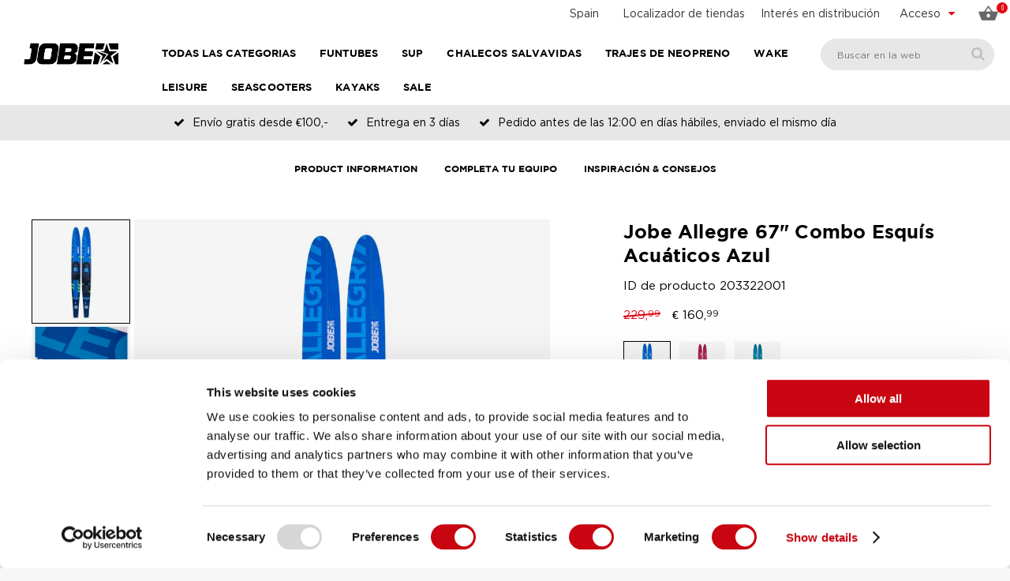

--- FILE ---
content_type: text/html; charset=windows-1252
request_url: https://www.jobesports.com/es/jobe-allegre-67-combo-esquis-acuaticos-azul-203322001/
body_size: 21087
content:
<!doctype html>
<html lang="es" xmlns:og="http://ogp.me/ns#">
<head>
	<meta charset="windows-1252" />
	<title>Jobe Allegre 67&#034; Combo Esquís Acuáticos Azul - Jobesports.com  ES</title>
		<meta property="og:image" content="https://www.jobesports.com/images/meta-image.jpg" />
        <meta property="og:image:width" content="800" />
    <meta property="og:image:height" content="400" />
    		<meta property="og:url" content="https://www.jobesports.com/es/jobe-allegre-67-combo-esquis-acuaticos-azul-203322001/" />
	<meta property="og:title" content="Jobe Allegre 67&#034; Combo Esquís Acuáticos Azul - Jobesports.com  ES" />
	<meta property="og:description" content="" />
	<meta property="og:site_name" content="Jobe Sports International" />
	<meta property="og:type" content="website" />
    <meta property="og:locale" content="es" />
    	<meta http-equiv="content-language" content="es" />
	<meta name="language" content="es" />
	<meta name="description" content="" />
	<meta name="revisit-after" content="3 days" />
	<meta name="robots" content="follow,index" />
	<meta name="author" content="Jobe Sports International" />
	<meta name="HandheldFriendly" content="true" />
	<meta name="MobileOptimized" content="480" />
	<meta name="viewport" content="width=device-width, initial-scale=1.0, maximum-scale=2.0" />
	<!--
			===========================================
			Online Identity & Solutions BV
			www.onlineidentity.nl
			===========================================
	-->
	<link rel="icon" type="image/png" href="/images/favicon.png" />
	<!--[if IE]><link rel="shortcut icon" href="/images/favicon.ico"/><![endif]-->
		<link rel="alternate" hreflang="x-default" href="https://www.jobesports.com/en/jobe-allegre-67-combo-waterskis-blue-203322001/" />
	<link rel="alternate" hreflang="en" href="https://www.jobesports.com/en/jobe-allegre-67-combo-waterskis-blue-203322001/">
<link rel="alternate" hreflang="nl" href="https://www.jobesports.com/nl/jobe-allegre-67-combo-waterskis-blauw-203322001/">
<link rel="alternate" hreflang="de" href="https://www.jobesports.com/de/jobe-allegre-67-combo-wasserski-blau-203322001/">
<link rel="alternate" hreflang="fr" href="https://www.jobesports.com/fr/jobe-allegre-67-combo-ski-nautiques-bleu-203322001/">
<link rel="alternate" hreflang="es" href="https://www.jobesports.com/es/jobe-allegre-67-combo-esquis-acuaticos-azul-203322001/">
<link rel="alternate" hreflang="sv" href="https://www.jobesports.com/se/jobe-allegre-67-combo-waterskis-blue-203322001/">
<link rel="alternate" hreflang="it" href="https://www.jobesports.com/it/jobe-allegre-67-combo-sci-nautico-blu-203322001/">
<link rel="alternate" hreflang="en-gb" href="https://www.jobesports.com/uk/jobe-allegre-67-combo-waterskis-blue-203322001/">
<link rel="alternate" hreflang="da" href="https://www.jobesports.com/dk/jobe-allegre-67-combo-waterskis-blue-203322001/">
<link rel="alternate" hreflang="en-au" href="https://www.jobesports.com/au/">
<link rel="alternate" hreflang="en-nz" href="https://www.jobesports.com/nz/">
	<link rel="stylesheet" type="text/css" href="/include/css/plugins.css?v=4" />
	<link rel="stylesheet" type="text/css" href="/include/css/stylesheet.css?v=18" />
	<link rel="stylesheet" type="text/css" href="/include/css/responsive.css?v=18" />
		<script src="/include/js/jquery.plugins.v6.js" data-cookieconsent="ignore"></script>
    <script src="/include/js/swiper-bundle.min.js" data-cookieconsent="ignore"></script>
	<script src="/include/js/functions.js?v=3" data-cookieconsent="ignore"></script>
	    	<script> (function(){function t(t,e,r){if("cookie"===t){var n=document.cookie.split(";");for(var o=0;o<n.length;o++){var i=n[o].split("=");if(i[0].trim()===e)return i[1]}}else if("localStorage"===t)return localStorage.getItem(e);else if("jsVariable"===t)return window[e];else console.warn("invalid uid source",t)}function e(e,r,n){var o=document.createElement("script");o.async=!0,o.src=r,e.insertBefore(o,n)}function r(r,n,o,i,a){var c,s=!1;try{var u=navigator.userAgent,f=/Version\/([0-9\._]+)(.*Mobile)?.*Safari.*/.exec(u);f&&parseFloat(f[1])>=16.4&&(c=t(o,i,""),s=!0)}catch(t){console.error(t)}var l=window[a]=window[a]||[];l.push({"gtm.start":(new Date).getTime(),event:"gtm.js"});var g=r+"/script.js?id="+n+(s?"&enableCK=true":"")+(c?"&mcookie="+encodeURIComponent(c):""),d=document.getElementsByTagName("script")[0];e(d.parentNode,g,d)}r('https://tagging.jobesports.com',"GTM-NK86F97","cookie","_taggingmk","dataLayer")})(); </script>
	
	</head>
<body class="">
<noscript><iframe src="https://tagging.jobesports.com/ns.html?id=GTM-NK86F97" height="0" width="0" style="display:none;visibility:hidden"></iframe></noscript>
<script defer src="https://tagging.jobesports.com/adex.js"></script>
<script defer src="https://tagging.jobesports.com/settings.js"></script>
<div id="fb-root"></div>
<input type="hidden" id="sessie_id" value="7ri7nnhlq7vn35bqqmacfd05q6" />
<input type="hidden" id="geklikt" value="0" />
<input type="hidden" id="taal" value="SP" />
<input type="hidden" id="shopping_cart_url" value="/es/shopping-cart/" />
<!--HEADER-->
<div class="header">
    		<div class="col-12 topBar">
                        <span class="cartBtn"><span class="col-12"><img src="/images/basket-2018.png" alt="Carrito" /><span id="amountSmall">0</span></span><span class="labelMobileMenu cartLabel">Carrito</span></span>						<div class="accountMenuCol">
				<div class="accountName"><span class="hide-mobile">Acceso</span><span class="show-mobile"><span class="ti-user centerMobile"></span><span class="labelMobileMenu accountLabel">Acceso</span></span> <i class="fa fa-caret-down pl10 floatRight redcolor"></i></div>
				<div class="accountMenu">
					<ul class="col-12">
						<li><a href="/es/mi-cuenta/">Acceso</a></li>
						<li><a href="/es/mi-cuenta/register/">Crear cuenta</a></li>
						<li><a href="/es/mi-cuenta/forgot-password/">Se te olvidó tu contraseña</a></li>
					</ul>
				</div>
			</div>
						<div class="searchIcon small-show">
				<i class="ti-search centerMobile"></i>
				<span class="labelMobileMenu searchLabel">Buscar</span>
			</div>
            <div class="dealerLink small-hide">
                <a href="/es/interes-en-distribucion/">Interés en distribución</a>
            </div>
            <div class="storeFinder small-hide">
                <a href="/es/tiendas/" class="storeFinderLink">Localizador de tiendas</a>
            </div>
            <div class="languageCol small-hide">
				<div class="currentLanguage">
					<a href="#langselect" class="fancybox noDeco">
						<span class="hide-mobile">Spain</span>
						<span class="show-mobile"><img src="/images/flags/flag_SP.png" alt="Español"/></span>
					</a>
				</div>
			</div>
                        <div vocab="https://schema.org/" typeof="Organization">
                <span property="name" content="Jobesports.com"></span>
                <div property="aggregateRating" typeof="AggregateRating">
                    <div>
                        <span property="ratingValue" content="4.3"></span>
                        <span property="bestRating" content="5"></span>
                        <span property="ratingCount" content="49"></span>
                    </div>
                </div>
            </div>
		</div>
		<a href="/es/" class="logo small-hide"><img src="/images/logo.png" alt="Jobe Official Website" /></a>
		<div itemscope itemtype="https://schema.org/WebSite">
  		<span itemprop="url" content="https://www.jobesports.com/es/"></span>
		<div class="searchBox" itemprop="potentialAction" itemscope itemtype="http://schema.org/SearchAction">
			<input itemprop="query-input" type="text" id="search_textbox" name="search_textbox" class="searchBoxinput" placeholder="Buscar en la web" title="Buscar en la web" onkeydown="isFormSubmit(event)" required="required" />
			<span itemprop="target" content="https://www.jobesports.com/es/resultados-de-la-busqueda/&search={search_textbox}"></span>
			<button type="button" class="searchBoxbutton" onclick="searchFormSubmit()" onkeypress="searchFormSubmit()" title="Buscar"><i class="fa fa-search"></i></button>
		</div>
	</div>
	
  <a href="/es/" class="logo small-show mobileLogo">
    <img src="/images/logo.png" alt="Jobe Official Website">
</a>
<span class="labelMobileMenu menuLabel">Menú</span>
<span id="toggle" class=""><span></span></span>
<ul class="megaMenuOuter">
            <li class="menuItem s-hide">
            <span>Todas las categorias</span>
            <i class="iconArrow fa fa-angle-down s-showI"></i>
            <ul class="megaMenu">
                <li class="leftMegaMenu">
                    <ul class="leftMegaMenuSub">
                                                    <li>
                                <a href="/es/2026-collection/" class="categorieItem">2026 Collection</a>
                                <ul class="rightMegaMenu">
                                                                            <li class="fiveColumnMenu">
                                            <ul class="categorieMenu">
                                                <li class="categorieMain"><a href="/es/2026-collection/" aria-label="2026 Collection - 2026 Collection">2026 Collection</a></li>
                                                                                            </ul>
                                        </li>
                                                                        </ul>
                            </li>
                                                        <li>
                                <a href="/es/funtube/" class="categorieItem">Funtubes</a>
                                <ul class="rightMegaMenu">
                                                                            <li class="fiveColumnMenu">
                                            <ul class="categorieMenu">
                                                <li class="categorieMain"><a href="/es/funtubes/" aria-label="Funtubes - Todos los funtubes">Todos los funtubes</a></li>
                                                                                                        <li><a href="/es/funtubes/los-mas-vendidos/" aria-label="Funtubes - Todos los funtubes - Los más vendidos">Los más vendidos</a></li>
                                                                                                                <li><a href="/es/funtubes/1-persona-funtubes/" aria-label="Funtubes - Todos los funtubes - 1 persona funtubes">1 persona funtubes</a></li>
                                                                                                                <li><a href="/es/funtubes/2-personas-funtubes/" aria-label="Funtubes - Todos los funtubes - 2 personas funtubes">2 personas funtubes</a></li>
                                                                                                                <li><a href="/es/funtubes/3-personas-funtubes/" aria-label="Funtubes - Todos los funtubes - 3 personas funtubes">3 personas funtubes</a></li>
                                                                                                                <li><a href="/es/funtubes/4-personas-funtubes/" aria-label="Funtubes - Todos los funtubes - 4 personas funtubes">4 personas funtubes</a></li>
                                                                                                                <li><a href="/es/funtubes/5-personas-funtubes/" aria-label="Funtubes - Todos los funtubes - 5+ personas funtubes">5+ personas funtubes</a></li>
                                                                                                    </ul>
                                        </li>
                                                                                <li class="fiveColumnMenu">
                                            <ul class="categorieMenu">
                                                <li class="categorieMain"><a href="/es/funtubes/" aria-label="Funtubes - Tipos funtubes">Tipos funtubes</a></li>
                                                                                                        <li><a href="/es/tipos-funtubes/sofas/" aria-label="Funtubes - Tipos funtubes - Sofas">Sofas</a></li>
                                                                                                                <li><a href="/es/tipos-funtubes/donuts/" aria-label="Funtubes - Tipos funtubes - Donuts">Donuts</a></li>
                                                                                                                <li><a href="/es/tipos-funtubes/decks/" aria-label="Funtubes - Tipos funtubes - Decks">Decks</a></li>
                                                                                                                <li><a href="/es/tipos-funtubes/bananas/" aria-label="Funtubes - Tipos funtubes - Bananas">Bananas</a></li>
                                                                                                                <li><a href="/es/tipos-funtubes/formas-especiales/" aria-label="Funtubes - Tipos funtubes - Formas especiales">Formas especiales</a></li>
                                                                                                                <li><a href="/es/tipos-funtubes/preparador-para-ninos/" aria-label="Funtubes - Tipos funtubes - Preparador para niños">Preparador para niños</a></li>
                                                                                                    </ul>
                                        </li>
                                                                                <li class="fiveColumnMenu">
                                            <ul class="categorieMenu">
                                                <li class="categorieMain"><a href="/es/ofertas-de-paquetes-de-funtube/" aria-label="Funtubes - Ofertas de paquetes">Ofertas de paquetes</a></li>
                                                                                                        <li><a href="/es/ofertas-de-paquetes-de-funtube/1-persona-funtubes/" aria-label="Funtubes - Ofertas de paquetes - 1 persona funtubes">1 persona funtubes</a></li>
                                                                                                                <li><a href="/es/ofertas-de-paquetes-de-funtube/2-personas-funtubes/" aria-label="Funtubes - Ofertas de paquetes - 2 personas funtubes">2 personas funtubes</a></li>
                                                                                                    </ul>
                                        </li>
                                                                                <li class="fiveColumnMenu">
                                            <ul class="categorieMenu">
                                                <li class="categorieMain"><a href="/es/funtube-accesorios/" aria-label="Funtubes - Accesorios">Accesorios</a></li>
                                                                                                        <li><a href="/es/funtube-accesorios/cuerdas/" aria-label="Funtubes - Accesorios - Cuerdas">Cuerdas</a></li>
                                                                                                                <li><a href="/es/funtube-accesorios/bombas-de-aire/" aria-label="Funtubes - Accesorios - Bombas de aire">Bombas de aire</a></li>
                                                                                                                <li><a href="/es/funtube-accesorios/" aria-label="Funtubes - Accesorios - Todos los accesorios">Todos los accesorios</a></li>
                                                                                                    </ul>
                                        </li>
                                                                        </ul>
                            </li>
                                                        <li>
                                <a href="/es/foils/" class="categorieItem">Foil</a>
                                <ul class="rightMegaMenu">
                                                                            <li class="fiveColumnMenu">
                                            <ul class="categorieMenu">
                                                <li class="categorieMain"><a href="/es/foils/" aria-label="Foil - Todos los Foils - Nuevo">Todos los Foils - <span class='redcolor'>Nuevo</span></a></li>
                                                                                            </ul>
                                        </li>
                                                                        </ul>
                            </li>
                                                        <li>
                                <a href="/es/chaleco-salvavidas/" class="categorieItem">Chalecos salvavidas</a>
                                <ul class="rightMegaMenu">
                                                                            <li class="fiveColumnMenu">
                                            <ul class="categorieMenu">
                                                <li class="categorieMain"><a href="/es/chalecos-salvavidas/" aria-label="Chalecos salvavidas - Todos los chalecos salvavidas">Todos los chalecos salvavidas</a></li>
                                                                                                        <li><a href="/es/chalecos-salvavidas/chalecos-salvavidas-de-neopreno/" aria-label="Chalecos salvavidas - Todos los chalecos salvavidas - Chalecos salvavidas de neopreno">Chalecos salvavidas de neopreno</a></li>
                                                                                                                <li><a href="/es/chalecos-salvavidas/chalecos-salvavidas-de-nailon/" aria-label="Chalecos salvavidas - Todos los chalecos salvavidas - Chalecos salvavidas de nailon">Chalecos salvavidas de nailon</a></li>
                                                                                                                <li><a href="/es/chalecos-salvavidas/chalecos-salvavidas-unisex/" aria-label="Chalecos salvavidas - Todos los chalecos salvavidas - Chalecos salvavidas unisex">Chalecos salvavidas unisex</a></li>
                                                                                                                <li><a href="/es/chalecos-salvavidas/newton-bodywarmers/" aria-label="Chalecos salvavidas - Todos los chalecos salvavidas - Newton Bodywarmers">Newton Bodywarmers</a></li>
                                                                                                                <li><a href="/es/chalecos-salvavidas/comodidad-basica/" aria-label="Chalecos salvavidas - Todos los chalecos salvavidas - Comodidad Basic">Comodidad Basic</a></li>
                                                                                                                <li><a href="/es/chalecos-salvavidas/comodidad-regular/" aria-label="Chalecos salvavidas - Todos los chalecos salvavidas - Comodidad Regular">Comodidad Regular</a></li>
                                                                                                                <li><a href="/es/chalecos-salvavidas/comodidad-full/" aria-label="Chalecos salvavidas - Todos los chalecos salvavidas - Comodidad Full">Comodidad Full</a></li>
                                                                                                                <li><a href="/es/chalecos-salvavidas/comodidad-suprema/" aria-label="Chalecos salvavidas - Todos los chalecos salvavidas - Comodidad Supreme">Comodidad Supreme</a></li>
                                                                                                    </ul>
                                        </li>
                                                                                <li class="fiveColumnMenu">
                                            <ul class="categorieMenu">
                                                <li class="categorieMain"><a href="/es/chalecos-salvavidas-hombre/" aria-label="Chalecos salvavidas - Chalecos salvavidas hombre">Chalecos salvavidas hombre</a></li>
                                                                                                        <li><a href="/es/chalecos-salvavidas-hombre/chalecos-salvavidas-de-neopreno/" aria-label="Chalecos salvavidas - Chalecos salvavidas hombre - Chalecos salvavidas de neopreno">Chalecos salvavidas de neopreno</a></li>
                                                                                                                <li><a href="/es/chalecos-salvavidas-hombre/chalecos-salvavidas-de-nailon/" aria-label="Chalecos salvavidas - Chalecos salvavidas hombre - Chalecos salvavidas de nailon">Chalecos salvavidas de nailon</a></li>
                                                                                                                <li><a href="/es/chalecos-salvavidas-hombre/newton-bodywarmers/" aria-label="Chalecos salvavidas - Chalecos salvavidas hombre - Newton Bodywarmers">Newton Bodywarmers</a></li>
                                                                                                                <li><a href="/es/chalecos-salvavidas-hombre/comodidad-basica/" aria-label="Chalecos salvavidas - Chalecos salvavidas hombre - Comodidad Basic">Comodidad Basic</a></li>
                                                                                                                <li><a href="/es/chalecos-salvavidas-hombre/comodidad-regular/" aria-label="Chalecos salvavidas - Chalecos salvavidas hombre - Comodidad Regular">Comodidad Regular</a></li>
                                                                                                                <li><a href="/es/chalecos-salvavidas-hombre/total-comodidad/" aria-label="Chalecos salvavidas - Chalecos salvavidas hombre - Comodidad Full">Comodidad Full</a></li>
                                                                                                                <li><a href="/es/chalecos-salvavidas-hombre/comodidad-suprema/" aria-label="Chalecos salvavidas - Chalecos salvavidas hombre - Comodidad Supreme">Comodidad Supreme</a></li>
                                                                                                    </ul>
                                        </li>
                                                                                <li class="fiveColumnMenu">
                                            <ul class="categorieMenu">
                                                <li class="categorieMain"><a href="/es/chalecos-salvavidas-mujer/" aria-label="Chalecos salvavidas - Chalecos salvavidas mujer">Chalecos salvavidas mujer</a></li>
                                                                                                        <li><a href="/es/chalecos-salvavidas-mujer/chalecos-salvavidas-de-neopreno/" aria-label="Chalecos salvavidas - Chalecos salvavidas mujer - Chalecos salvavidas de neopreno">Chalecos salvavidas de neopreno</a></li>
                                                                                                                <li><a href="/es/chalecos-salvavidas-mujer/chalecos-salvavidas-de-nailon/" aria-label="Chalecos salvavidas - Chalecos salvavidas mujer - Chalecos salvavidas de nailon">Chalecos salvavidas de nailon</a></li>
                                                                                                                <li><a href="/es/chalecos-salvavidas-mujer/newton-bodywarmers/" aria-label="Chalecos salvavidas - Chalecos salvavidas mujer - Newton Bodywarmers">Newton Bodywarmers</a></li>
                                                                                                                <li><a href="/es/chalecos-salvavidas-mujer/comodidad-basica/" aria-label="Chalecos salvavidas - Chalecos salvavidas mujer - Comodidad básica">Comodidad básica</a></li>
                                                                                                                <li><a href="/es/chalecos-salvavidas-mujer/comodidad-regular/" aria-label="Chalecos salvavidas - Chalecos salvavidas mujer - Comodidad regular">Comodidad regular</a></li>
                                                                                                                <li><a href="/es/chalecos-salvavidas-mujer/total-comodidad/" aria-label="Chalecos salvavidas - Chalecos salvavidas mujer - Total comodidad">Total comodidad</a></li>
                                                                                                                <li><a href="/es/chalecos-salvavidas-mujer/comodidad-suprema/" aria-label="Chalecos salvavidas - Chalecos salvavidas mujer - Comodidad suprema">Comodidad suprema</a></li>
                                                                                                    </ul>
                                        </li>
                                                                                <li class="fiveColumnMenu">
                                            <ul class="categorieMenu">
                                                <li class="categorieMain"><a href="/es/chalecos-salvavidas-nino/" aria-label="Chalecos salvavidas - Chalecos salvavidas niño">Chalecos salvavidas niño</a></li>
                                                                                                        <li><a href="/es/chalecos-salvavidas-nino/chalecos-salvavidas-de-neopreno/" aria-label="Chalecos salvavidas - Chalecos salvavidas niño - Chalecos salvavidas de neopreno">Chalecos salvavidas de neopreno</a></li>
                                                                                                                <li><a href="/es/chalecos-salvavidas-nino/chalecos-salvavidas-de-nailon/" aria-label="Chalecos salvavidas - Chalecos salvavidas niño - Chalecos salvavidas de nailon">Chalecos salvavidas de nailon</a></li>
                                                                                                                <li><a href="/es/chalecos-salvavidas-nino/newton-bodywarmers/" aria-label="Chalecos salvavidas - Chalecos salvavidas niño - Newton Bodywarmers">Newton Bodywarmers</a></li>
                                                                                                                <li><a href="/es/chalecos-salvavidas-nino/comodidad-regular/" aria-label="Chalecos salvavidas - Chalecos salvavidas niño - Comodidad regular">Comodidad regular</a></li>
                                                                                                                <li><a href="/es/chalecos-salvavidas-nino/total-comodidad/" aria-label="Chalecos salvavidas - Chalecos salvavidas niño - Total comodidad">Total comodidad</a></li>
                                                                                                    </ul>
                                        </li>
                                                                        </ul>
                            </li>
                                                        <li>
                                <a href="/es/sup-boards/" class="categorieItem">SUP</a>
                                <ul class="rightMegaMenu">
                                                                            <li class="fiveColumnMenu">
                                            <ul class="categorieMenu">
                                                                                            </ul>
                                        </li>
                                                                                <li class="fiveColumnMenu">
                                            <ul class="categorieMenu">
                                                <li class="categorieMain"><a href="/es/tablas-paddle-surf-hinchables/" aria-label="SUP - Tablas Paddle Surf Hinchables">Tablas Paddle Surf Hinchables</a></li>
                                                                                                        <li><a href="/es/tablas-paddle-surf-hinchables/lite-series/" aria-label="SUP - Tablas Paddle Surf Hinchables - Lite Series">Lite Series</a></li>
                                                                                                                <li><a href="/es/tablas-paddle-surf-hinchables/premium-series/" aria-label="SUP - Tablas Paddle Surf Hinchables - premium-series">premium-series</a></li>
                                                                                                                <li><a href="https://www.jobesports.com/es/sup-elite-series" aria-label="SUP - Tablas Paddle Surf Hinchables - Elite Series">Elite Series</a></li>
                                                                                                                <li><a href="/es/tablas-paddle-surf-hinchables/concept-series/" aria-label="SUP - Tablas Paddle Surf Hinchables - Concept Series - Nuevo">Concept Series - <span class='redcolor'>Nuevo</span></a></li>
                                                                                                    </ul>
                                        </li>
                                                                                <li class="fiveColumnMenu">
                                            <ul class="categorieMenu">
                                                <li class="categorieMain"><a href="/es/accesorios-sup/" aria-label="SUP - Accesorios SUP">Accesorios SUP</a></li>
                                                                                                        <li><a href="/es/accesorios-sup/remos/" aria-label="SUP - Accesorios SUP - Remos">Remos</a></li>
                                                                                                                <li><a href="/es/accesorios-sup/bombas/" aria-label="SUP - Accesorios SUP - Bombas">Bombas</a></li>
                                                                                                                <li><a href="/es/accesorios-sup/" aria-label="SUP - Accesorios SUP - Todos los accesorios">Todos los accesorios</a></li>
                                                                                                    </ul>
                                        </li>
                                                                                <li class="fiveColumnMenu">
                                            <ul class="categorieMenu">
                                                <li class="categorieMain"><a href="/es/ropa-de-sup/" aria-label="SUP - Ropa de SUP">Ropa de SUP</a></li>
                                                                                                        <li><a href="/es/ropa-de-sup/trajes-de-neopreno-para-stand-up-paddling/" aria-label="SUP - Ropa de SUP - Trajes de neopreno">Trajes de neopreno</a></li>
                                                                                                                <li><a href="/es/ropa-de-sup/zapatillas/" aria-label="SUP - Ropa de SUP - Zapatillas">Zapatillas</a></li>
                                                                                                    </ul>
                                        </li>
                                                                        </ul>
                            </li>
                                                        <li>
                                <a href="/es/traje-de-neopreno/" class="categorieItem">Trajes de neopreno</a>
                                <ul class="rightMegaMenu">
                                                                            <li class="fiveColumnMenu">
                                            <ul class="categorieMenu">
                                                <li class="categorieMain"><a href="/es/trajes-de-neopreno/" aria-label="Trajes de neopreno - Todos los trajes de neopreno">Todos los trajes de neopreno</a></li>
                                                                                                        <li><a href="/es/trajes-de-neopreno/traje-de-neopreno-corto/" aria-label="Trajes de neopreno - Todos los trajes de neopreno - Traje de neopreno corto">Traje de neopreno corto</a></li>
                                                                                                                <li><a href="/es/trajes-de-neopreno/wetsuit-hub/" aria-label="Trajes de neopreno - Todos los trajes de neopreno - Traje de neopreno completo">Traje de neopreno completo</a></li>
                                                                                                                <li><a href="/es/trajes-de-neopreno/trajes-de-neopreno-de-2-piezas/" aria-label="Trajes de neopreno - Todos los trajes de neopreno - Trajes de neopreno de 2 piezas">Trajes de neopreno de 2 piezas</a></li>
                                                                                                                <li><a href="/es/trajes-de-neopreno/accesorios/" aria-label="Trajes de neopreno - Todos los trajes de neopreno - Accesorios">Accesorios</a></li>
                                                                                                    </ul>
                                        </li>
                                                                                <li class="fiveColumnMenu">
                                            <ul class="categorieMenu">
                                                <li class="categorieMain"><a href="/es/trajes-de-neopreno-hombre/" aria-label="Trajes de neopreno - Trajes de neopreno hombre">Trajes de neopreno hombre</a></li>
                                                                                                        <li><a href="/es/trajes-de-neopreno-hombre/traje-de-neopreno-corto/" aria-label="Trajes de neopreno - Trajes de neopreno hombre - Traje de neopreno corto">Traje de neopreno corto</a></li>
                                                                                                                <li><a href="/es/trajes-de-neopreno-hombre/traje-de-neopreno-completo/" aria-label="Trajes de neopreno - Trajes de neopreno hombre - Traje de neopreno completo">Traje de neopreno completo</a></li>
                                                                                                                <li><a href="/es/trajes-de-neopreno-hombre/trajes-de-neopreno-de-2-piezas/" aria-label="Trajes de neopreno - Trajes de neopreno hombre - Trajes de neopreno de 2 piezas">Trajes de neopreno de 2 piezas</a></li>
                                                                                                                <li><a href="/es/trajes-de-neopreno-hombre/accesorios/" aria-label="Trajes de neopreno - Trajes de neopreno hombre - Accesorios">Accesorios</a></li>
                                                                                                    </ul>
                                        </li>
                                                                                <li class="fiveColumnMenu">
                                            <ul class="categorieMenu">
                                                <li class="categorieMain"><a href="/es/trajes-de-neopreno-mujer/" aria-label="Trajes de neopreno - Trajes de neopreno mujer">Trajes de neopreno mujer</a></li>
                                                                                                        <li><a href="/es/trajes-de-neopreno-mujer/traje-de-neopreno-corto/" aria-label="Trajes de neopreno - Trajes de neopreno mujer - Traje de neopreno corto">Traje de neopreno corto</a></li>
                                                                                                                <li><a href="/es/trajes-de-neopreno-mujer/traje-de-neopreno-completo/" aria-label="Trajes de neopreno - Trajes de neopreno mujer - Traje de neopreno completo">Traje de neopreno completo</a></li>
                                                                                                                <li><a href="/es/trajes-de-neopreno-mujer/trajes-de-neopreno-de-2-piezas/" aria-label="Trajes de neopreno - Trajes de neopreno mujer - Trajes de neopreno de 2 piezas">Trajes de neopreno de 2 piezas</a></li>
                                                                                                                <li><a href="/es/trajes-de-neopreno-mujer/accesorios/" aria-label="Trajes de neopreno - Trajes de neopreno mujer - Accesorios">Accesorios</a></li>
                                                                                                    </ul>
                                        </li>
                                                                                <li class="fiveColumnMenu">
                                            <ul class="categorieMenu">
                                                <li class="categorieMain"><a href="/es/trajes-de-neopreno-ninos/" aria-label="Trajes de neopreno - Trajes de neopreno niños">Trajes de neopreno niños</a></li>
                                                                                                        <li><a href="/es/trajes-de-neopreno-ninos/traje-de-neopreno-corto/" aria-label="Trajes de neopreno - Trajes de neopreno niños - Traje de neopreno corto">Traje de neopreno corto</a></li>
                                                                                                                <li><a href="/es/trajes-de-neopreno-ninos/traje-de-neopreno-completo/" aria-label="Trajes de neopreno - Trajes de neopreno niños - Traje de neopreno completo">Traje de neopreno completo</a></li>
                                                                                                                <li><a href="/es/trajes-de-neopreno-ninos/accesorios/" aria-label="Trajes de neopreno - Trajes de neopreno niños - Accesorios">Accesorios</a></li>
                                                                                                    </ul>
                                        </li>
                                                                        </ul>
                            </li>
                                                        <li>
                                <a href="/es/kayak-experience/" class="categorieItem">Kayaks</a>
                                <ul class="rightMegaMenu">
                                                                            <li class="fiveColumnMenu">
                                            <ul class="categorieMenu">
                                                <li class="categorieMain"><a href="/es/kayaks/" aria-label="Kayaks - Kayaks">Kayaks</a></li>
                                                                                            </ul>
                                        </li>
                                                                                <li class="fiveColumnMenu">
                                            <ul class="categorieMenu">
                                                <li class="categorieMain"><a href="/es/accessories/" aria-label="Kayaks - Accessories">Accessories</a></li>
                                                                                            </ul>
                                        </li>
                                                                        </ul>
                            </li>
                                                        <li>
                                <a href="/es/wakeboard-wakesurf/" class="categorieItem">Wake</a>
                                <ul class="rightMegaMenu">
                                                                            <li class="fiveColumnMenu">
                                            <ul class="categorieMenu">
                                                <li class="categorieMain"><a href="/es/wakeboards/" aria-label="Wake - Todas wakeboards">Todas wakeboards</a></li>
                                                                                                        <li><a href="/es/wakeboards/tablas-de-wakeboard-para-barco/" aria-label="Wake - Todas wakeboards - Tablas de wakeboard para barco - Nuevo">Tablas de wakeboard para barco - <span class='redcolor'>Nuevo</span></a></li>
                                                                                                                <li><a href="/es/wakeboards/cable-wakeboards/" aria-label="Wake - Todas wakeboards - Cable wakeboards">Cable wakeboards</a></li>
                                                                                                                <li><a href="/es/wakeboards/tablas-de-wakeboard-hibridas/" aria-label="Wake - Todas wakeboards - Tablas de wakeboard híbridas">Tablas de wakeboard híbridas</a></li>
                                                                                                    </ul>
                                        </li>
                                                                                <li class="fiveColumnMenu">
                                            <ul class="categorieMenu">
                                                <li class="categorieMain"><a href="/es/ofertas-de-paquetes-de-wakeboard/" aria-label="Wake - Ofertas de paquetes">Ofertas de paquetes</a></li>
                                                                                                        <li><a href="/es/ofertas-de-paquetes-de-wakeboard/listo-para-ir-paquete/" aria-label="Wake - Ofertas de paquetes - Listo para ir paquete">Listo para ir paquete</a></li>
                                                                                                    </ul>
                                        </li>
                                                                                <li class="fiveColumnMenu">
                                            <ul class="categorieMenu">
                                                <li class="categorieMain"><a href="/es/botas-wakeboard/" aria-label="Wake - Botas wakeboard">Botas wakeboard</a></li>
                                                                                                        <li><a href="/es/botas-wakeboard/botas-de-punta-abierta/" aria-label="Wake - Botas wakeboard - Botas de punta abierta">Botas de punta abierta</a></li>
                                                                                                                <li><a href="/es/botas-wakeboard/botas-de-punta-cerrada/" aria-label="Wake - Botas wakeboard - Botas de punta cerrada">Botas de punta cerrada</a></li>
                                                                                                                <li><a href="/es/botas-wakeboard/botas-modular/" aria-label="Wake - Botas wakeboard - Botas modular">Botas modular</a></li>
                                                                                                    </ul>
                                        </li>
                                                                                <li class="fiveColumnMenu">
                                            <ul class="categorieMenu">
                                                <li class="categorieMain"><a href="/es/wakesurfers/" aria-label="Wake - Wakesurfers">Wakesurfers</a></li>
                                                                                                        <li><a href="/es/wakesurfers/estilo-skim/" aria-label="Wake - Wakesurfers - Estilo skim">Estilo skim</a></li>
                                                                                                                <li><a href="/es/wakesurfers/estilo-surf/" aria-label="Wake - Wakesurfers - Estilo surf">Estilo surf</a></li>
                                                                                                                <li><a href="/es/wakesurfers/hibrido/" aria-label="Wake - Wakesurfers - Híbrido">Híbrido</a></li>
                                                                                                    </ul>
                                        </li>
                                                                                <li class="fiveColumnMenu">
                                            <ul class="categorieMenu">
                                                <li class="categorieMain"><a href="/es/wake-accesorios/" aria-label="Wake - Accesorios">Accesorios</a></li>
                                                                                                        <li><a href="/es/wake-accesorios/cuerdas-y-asas/" aria-label="Wake - Accesorios - Cuerdas y asas">Cuerdas y asas</a></li>
                                                                                                                <li><a href="/es/wake-accesorios/wakeboard-cascos/" aria-label="Wake - Accesorios - Cascos">Cascos</a></li>
                                                                                                                <li><a href="/es/wake-accesorios/wakeboard-bolsas/" aria-label="Wake - Accesorios - Bolsas">Bolsas</a></li>
                                                                                                    </ul>
                                        </li>
                                                                                <li class="fiveColumnMenu">
                                            <ul class="categorieMenu">
                                                <li class="categorieMain"><a href="/es/wakeskates/" aria-label="Wake - Wakeskates">Wakeskates</a></li>
                                                                                            </ul>
                                        </li>
                                                                        </ul>
                            </li>
                                                        <li>
                                <a href="/es/ski-acuatico/" class="categorieItem">Ski Acuático</a>
                                <ul class="rightMegaMenu">
                                                                            <li class="fiveColumnMenu">
                                            <ul class="categorieMenu">
                                                <li class="categorieMain"><a href="/es/esquis-acuaticos/" aria-label="Ski Acuático - Esquís acuáticos">Esquís acuáticos</a></li>
                                                                                                        <li><a href="/es/esquis-acuaticos/combo-ski-acuatico/" aria-label="Ski Acuático - Esquís acuáticos - Combo ski acuático">Combo ski acuático</a></li>
                                                                                                                <li><a href="/es/esquis-acuaticos/ski-slalom/" aria-label="Ski Acuático - Esquís acuáticos - Ski slalom">Ski slalom</a></li>
                                                                                                                <li><a href="/es/esquis-acuaticos/preparadors/" aria-label="Ski Acuático - Esquís acuáticos - Preparadors">Preparadors</a></li>
                                                                                                    </ul>
                                        </li>
                                                                                <li class="fiveColumnMenu">
                                            <ul class="categorieMenu">
                                                <li class="categorieMain"><a href="/es/ofertas-de-paquetes-de-esquis-acuaticos/" aria-label="Ski Acuático - Ofertas de paquetes">Ofertas de paquetes</a></li>
                                                                                                        <li><a href="/es/ofertas-de-paquetes-de-esquis-acuaticos/paquetes-combinados-de-esqui/" aria-label="Ski Acuático - Ofertas de paquetes - Paquetes combinados de esquí">Paquetes combinados de esquí</a></li>
                                                                                                                <li><a href="/es/ofertas-de-paquetes-de-esquis-acuaticos/paquetes-de-esqui-de-slalom/" aria-label="Ski Acuático - Ofertas de paquetes - Paquetes de esquí de slalom">Paquetes de esquí de slalom</a></li>
                                                                                                    </ul>
                                        </li>
                                                                                <li class="fiveColumnMenu">
                                            <ul class="categorieMenu">
                                                <li class="categorieMain"><a href="/es/botas-ski-acuatico/" aria-label="Ski Acuático - Botas ski acuático">Botas ski acuático</a></li>
                                                                                                        <li><a href="/es/botas-ski-acuatico/botas-ski-acuatico/" aria-label="Ski Acuático - Botas ski acuático - Botas ski acuático">Botas ski acuático</a></li>
                                                                                                                <li><a href="/es/botas-ski-acuatico/botas-de-slalom/" aria-label="Ski Acuático - Botas ski acuático - Botas de slalom">Botas de slalom</a></li>
                                                                                                    </ul>
                                        </li>
                                                                                <li class="fiveColumnMenu">
                                            <ul class="categorieMenu">
                                                <li class="categorieMain"><a href="/es/esqui-acuaticos-accesorios/" aria-label="Ski Acuático - Accesorios">Accesorios</a></li>
                                                                                                        <li><a href="/es/esqui-acuaticos-accesorios/cuerdas-y-asas/" aria-label="Ski Acuático - Accesorios - Cuerdas y asas">Cuerdas y asas</a></li>
                                                                                                                <li><a href="/es/esqui-acuaticos-accesorios/waterski-bolsas/" aria-label="Ski Acuático - Accesorios - Bolsas">Bolsas</a></li>
                                                                                                                <li><a href="/es/esqui-acuaticos-accesorios/" aria-label="Ski Acuático - Accesorios - Todos los accesorios">Todos los accesorios</a></li>
                                                                                                    </ul>
                                        </li>
                                                                        </ul>
                            </li>
                                                        <li>
                                <a href="/es/kneeboarding/" class="categorieItem">Kneeboarding</a>
                                <ul class="rightMegaMenu">
                                                                            <li class="fiveColumnMenu">
                                            <ul class="categorieMenu">
                                                <li class="categorieMain"><a href="/es/kneeboards/" aria-label="Kneeboarding - Kneeboards">Kneeboards</a></li>
                                                                                                        <li><a href="/es/kneeboards/" aria-label="Kneeboarding - Kneeboards - Todas kneeboards">Todas kneeboards</a></li>
                                                                                                                <li><a href="/es/kneeboards/ofertas-de-paquetes/" aria-label="Kneeboarding - Kneeboards - Ofertas de paquetes">Ofertas de paquetes</a></li>
                                                                                                    </ul>
                                        </li>
                                                                                <li class="fiveColumnMenu">
                                            <ul class="categorieMenu">
                                                <li class="categorieMain"><a href="/es/kneeboard-accesorios/" aria-label="Kneeboarding - Accesorios">Accesorios</a></li>
                                                                                                        <li><a href="/es/kneeboard-accesorios/cuerdas-y-asas/" aria-label="Kneeboarding - Accesorios - Cuerdas y asas">Cuerdas y asas</a></li>
                                                                                                                <li><a href="/es/kneeboard-accesorios/kneeboard-bolsas/" aria-label="Kneeboarding - Accesorios - Bolsas">Bolsas</a></li>
                                                                                                                <li><a href="/es/kneeboard-accesorios/" aria-label="Kneeboarding - Accesorios - Todos los accesorios">Todos los accesorios</a></li>
                                                                                                    </ul>
                                        </li>
                                                                        </ul>
                            </li>
                                                        <li>
                                <a href="/es/posicion-multiple/" class="categorieItem">Posición múltiple</a>
                                <ul class="rightMegaMenu">
                                                                            <li class="fiveColumnMenu">
                                            <ul class="categorieMenu">
                                                <li class="categorieMain"><a href="/es/tablas-multi-position/" aria-label="Posición múltiple - Tablas multi position">Tablas multi position</a></li>
                                                                                                        <li><a href="/es/tablero-jobe-omnia-multi-position-252325001/" aria-label="Posición múltiple - Tablas multi position - Omnia">Omnia</a></li>
                                                                                                                <li><a href="/es/tablero-multiposicion-jobe-stimmel-252525002/" aria-label="Posición múltiple - Tablas multi position - Stimmel">Stimmel</a></li>
                                                                                                                <li><a href="/es/jobe-chipper-tabla-multiposicion-con-mango-252525001/" aria-label="Posición múltiple - Tablas multi position - Chipper">Chipper</a></li>
                                                                                                    </ul>
                                        </li>
                                                                                <li class="fiveColumnMenu">
                                            <ul class="categorieMenu">
                                                <li class="categorieMain"><a href="/es/multi-position-accesorios/" aria-label="Posición múltiple - Accesorios">Accesorios</a></li>
                                                                                                        <li><a href="/es/multi-position-accesorios/cuerdas-y-asas/" aria-label="Posición múltiple - Accesorios - Cuerdas y asas">Cuerdas y asas</a></li>
                                                                                                                <li><a href="/es/multi-position-accesorios/multi-position-board-bolsas/" aria-label="Posición múltiple - Accesorios - Bolsas">Bolsas</a></li>
                                                                                                                <li><a href="/es/multi-position-accesorios/" aria-label="Posición múltiple - Accesorios - Todos los accesorios">Todos los accesorios</a></li>
                                                                                                    </ul>
                                        </li>
                                                                        </ul>
                            </li>
                                                        <li>
                                <a href="/es/ropa-y-calzado/" class="categorieItem">Ropa y calzado</a>
                                <ul class="rightMegaMenu">
                                                                            <li class="fiveColumnMenu">
                                            <ul class="categorieMenu">
                                                <li class="categorieMain"><a href="/es/ropa-hombre/" aria-label="Ropa y calzado - Ropa Hombre">Ropa Hombre</a></li>
                                                                                                        <li><a href="/es/ropa-hombre/zapatillas/" aria-label="Ropa y calzado - Ropa Hombre - Zapatillas">Zapatillas</a></li>
                                                                                                                <li><a href="/es/ropa-hombre/zapatos-de-agua/" aria-label="Ropa y calzado - Ropa Hombre - Zapatos de agua">Zapatos de agua</a></li>
                                                                                                                <li><a href="/es/ropa-hombre/banador/" aria-label="Ropa y calzado - Ropa Hombre - Bañador">Bañador</a></li>
                                                                                                                <li><a href="/es/ropa-hombre/camisetas-proteccion-solars/" aria-label="Ropa y calzado - Ropa Hombre - Camisetas protección solars">Camisetas protección solars</a></li>
                                                                                                                <li><a href="/es/ropa-hombre/ropa-casual/" aria-label="Ropa y calzado - Ropa Hombre - Ropa casual">Ropa casual</a></li>
                                                                                                                <li><a href="/es/ropa-hombre/chaquetas/" aria-label="Ropa y calzado - Ropa Hombre - Chaquetas">Chaquetas</a></li>
                                                                                                                <li><a href="/es/ropa-hombre/accesorios/" aria-label="Ropa y calzado - Ropa Hombre - Accesorios">Accesorios</a></li>
                                                                                                    </ul>
                                        </li>
                                                                                <li class="fiveColumnMenu">
                                            <ul class="categorieMenu">
                                                <li class="categorieMain"><a href="/es/ropa-mujeres/" aria-label="Ropa y calzado - Ropa Mujeres">Ropa Mujeres</a></li>
                                                                                                        <li><a href="/es/ropa-mujeres/zapatillas/" aria-label="Ropa y calzado - Ropa Mujeres - Zapatillas">Zapatillas</a></li>
                                                                                                                <li><a href="/es/ropa-mujeres/zapatos-de-agua/" aria-label="Ropa y calzado - Ropa Mujeres - Zapatos de agua">Zapatos de agua</a></li>
                                                                                                                <li><a href="/es/ropa-mujeres/banador/" aria-label="Ropa y calzado - Ropa Mujeres - Bañador">Bañador</a></li>
                                                                                                                <li><a href="/es/ropa-mujeres/camisetas-proteccion-solars/" aria-label="Ropa y calzado - Ropa Mujeres - Camisetas protección solars">Camisetas protección solars</a></li>
                                                                                                                <li><a href="/es/ropa-mujeres/ropa-casual/" aria-label="Ropa y calzado - Ropa Mujeres - Ropa casual">Ropa casual</a></li>
                                                                                                                <li><a href="/es/ropa-mujeres/chaquetas/" aria-label="Ropa y calzado - Ropa Mujeres - Chaquetas">Chaquetas</a></li>
                                                                                                                <li><a href="/es/ropa-mujeres/accesorios/" aria-label="Ropa y calzado - Ropa Mujeres - Accesorios">Accesorios</a></li>
                                                                                                    </ul>
                                        </li>
                                                                                <li class="fiveColumnMenu">
                                            <ul class="categorieMenu">
                                                <li class="categorieMain"><a href="/es/ropa-ninos/" aria-label="Ropa y calzado - Ropa niños">Ropa niños</a></li>
                                                                                                        <li><a href="/es/ropa-ninos/zapatos-de-agua/" aria-label="Ropa y calzado - Ropa niños - Zapatos de agua">Zapatos de agua</a></li>
                                                                                                                <li><a href="/es/ropa-ninos/swimshorts/" aria-label="Ropa y calzado - Ropa niños - Swimshorts">Swimshorts</a></li>
                                                                                                                <li><a href="/es/ropa-ninos/camisetas-proteccion-solars/" aria-label="Ropa y calzado - Ropa niños - Camisetas protección solars">Camisetas protección solars</a></li>
                                                                                                                <li><a href="/es/ropa-ninos/ropa-casual/" aria-label="Ropa y calzado - Ropa niños - Ropa casual">Ropa casual</a></li>
                                                                                                    </ul>
                                        </li>
                                                                                <li class="fiveColumnMenu">
                                            <ul class="categorieMenu">
                                                <li class="categorieMain"><a href="/es/ropa-y-calzado-accesorios/" aria-label="Ropa y calzado - Accesorios">Accesorios</a></li>
                                                                                                        <li><a href="/es/ropa-y-calzado-accesorios/gafas-de-sol/" aria-label="Ropa y calzado - Accesorios - Gafas de sol">Gafas de sol</a></li>
                                                                                                    </ul>
                                        </li>
                                                                        </ul>
                            </li>
                                                        <li>
                                <a href="/es/ropa-de-proteccion/" class="categorieItem">Ropa de proteccion</a>
                                <ul class="rightMegaMenu">
                                                                            <li class="fiveColumnMenu">
                                            <ul class="categorieMenu">
                                                <li class="categorieMain"><a href="/es/ropa-de-proteccion/" aria-label="Ropa de proteccion - Todo el equipo de protección">Todo el equipo de protección</a></li>
                                                                                                        <li><a href="/es/todo-el-equipo-de-proteccion/cascos/" aria-label="Ropa de proteccion - Todo el equipo de protección - Cascos">Cascos</a></li>
                                                                                                                <li><a href="/es/todo-el-equipo-de-proteccion/guantes/" aria-label="Ropa de proteccion - Todo el equipo de protección - Guantes">Guantes</a></li>
                                                                                                                <li><a href="/es/todo-el-equipo-de-proteccion/gafas/" aria-label="Ropa de proteccion - Todo el equipo de protección - Gafas">Gafas</a></li>
                                                                                                    </ul>
                                        </li>
                                                                        </ul>
                            </li>
                                                        <li>
                                <a href="/es/accesorios-nauticos/" class="categorieItem">Accesorios náuticos</a>
                                <ul class="rightMegaMenu">
                                                                            <li class="fiveColumnMenu">
                                            <ul class="categorieMenu">
                                                <li class="categorieMain"><a href="/es/accesorios-barco/" aria-label="Accesorios náuticos - Accesorios barco">Accesorios barco</a></li>
                                                                                                        <li><a href="/es/accesorios-barco/bastidores/" aria-label="Accesorios náuticos - Accesorios barco - Bastidores">Bastidores</a></li>
                                                                                                                <li><a href="/es/accesorios-barco/" aria-label="Accesorios náuticos - Accesorios barco - Todos los accesorios">Todos los accesorios</a></li>
                                                                                                    </ul>
                                        </li>
                                                                        </ul>
                            </li>
                                                        <li>
                                <a href="/es/tarjetas-regalo/" class="categorieItem">Tarjetas regalo</a>
                                <ul class="rightMegaMenu">
                                                                            <li class="fiveColumnMenu">
                                            <ul class="categorieMenu">
                                                <li class="categorieMain"><a href="/es/giftcards/" aria-label="Tarjetas regalo - Giftcards">Giftcards</a></li>
                                                                                            </ul>
                                        </li>
                                                                        </ul>
                            </li>
                                                        <li>
                                <a href="/es/bolsas/" class="categorieItem">Bolsas</a>
                                <ul class="rightMegaMenu">
                                                                            <li class="fiveColumnMenu">
                                            <ul class="categorieMenu">
                                                <li class="categorieMain"><a href="/es/bolsas/" aria-label="Bolsas - Bolsas - Nuevo">Bolsas - <span class='redcolor'>Nuevo</span></a></li>
                                                                                                        <li><a href="/es/las-bolsas/drybags/" aria-label="Bolsas - Bolsas - Drybags - Nuevo">Drybags - <span class='redcolor'>Nuevo</span></a></li>
                                                                                                                <li><a href="/es/las-bolsas/daypacks/" aria-label="Bolsas - Bolsas - Daypacks - Nuevo">Daypacks - <span class='redcolor'>Nuevo</span></a></li>
                                                                                                                <li><a href="/es/las-bolsas/coolerbags/" aria-label="Bolsas - Bolsas - Coolerbags - Nuevo">Coolerbags - <span class='redcolor'>Nuevo</span></a></li>
                                                                                                                <li><a href="/es/las-bolsas/organisers/" aria-label="Bolsas - Bolsas - Organisers - Nuevo">Organisers - <span class='redcolor'>Nuevo</span></a></li>
                                                                                                                <li><a href="/es/las-bolsas/product-bags/" aria-label="Bolsas - Bolsas - Product Bags - Nuevo">Product Bags - <span class='redcolor'>Nuevo</span></a></li>
                                                                                                    </ul>
                                        </li>
                                                                        </ul>
                            </li>
                                                        <li>
                                <a href="/es/leisure/" class="categorieItem">Leisure</a>
                                <ul class="rightMegaMenu">
                                                                            <li class="fiveColumnMenu">
                                            <ul class="categorieMenu">
                                                <li class="categorieMain"><a href="/es/salones-y-flotadores/" aria-label="Leisure - Salones y flotadores">Salones y flotadores</a></li>
                                                                                                        <li><a href="/es/salones-y-flotadores/plataformas-inflables/" aria-label="Leisure - Salones y flotadores - Plataformas inflables">Plataformas inflables</a></li>
                                                                                                                <li><a href="/es/salones-y-flotadores/serie-infinity/" aria-label="Leisure - Salones y flotadores - Colleción Infinity: extiende tu barco">Colleción Infinity: extiende tu barco</a></li>
                                                                                                    </ul>
                                        </li>
                                                                                <li class="fiveColumnMenu">
                                            <ul class="categorieMenu">
                                                <li class="categorieMain"><a href="/es/musthaves-de-ocio/" aria-label="Leisure - Musthaves de ocio">Musthaves de ocio</a></li>
                                                                                                        <li><a href="/es/musthaves-de-ocio/salones-y-flotadores/" aria-label="Leisure - Musthaves de ocio - Salones y flotadores">Salones y flotadores</a></li>
                                                                                                                <li><a href="/es/musthaves-de-ocio/accesorios/" aria-label="Leisure - Musthaves de ocio - Accesorios">Accesorios</a></li>
                                                                                                    </ul>
                                        </li>
                                                                        </ul>
                            </li>
                                                        <li>
                                <a href="/es/seascooter/" class="categorieItem">Seascooters</a>
                                <ul class="rightMegaMenu">
                                                                            <li class="fiveColumnMenu">
                                            <ul class="categorieMenu">
                                                <li class="categorieMain"><a href="/es/seascooters/" aria-label="Seascooters - Todos los Seascooters">Todos los Seascooters</a></li>
                                                                                            </ul>
                                        </li>
                                                                        </ul>
                            </li>
                                                        <li>
                                <a href="/es/jobe-collabs/" class="categorieItem">Collaborations</a>
                                <ul class="rightMegaMenu">
                                                                            <li class="fiveColumnMenu">
                                            <ul class="categorieMenu">
                                                <li class="categorieMain"><a href="/es/brabus/" aria-label="Collaborations - BRABUS x Jobe">BRABUS x Jobe</a></li>
                                                                                                        <li><a href="/brabus-x-jobe/" aria-label="Collaborations - BRABUS x Jobe - Todos los productos">Todos los productos</a></li>
                                                                                                    </ul>
                                        </li>
                                                                                <li class="fiveColumnMenu">
                                            <ul class="categorieMenu">
                                                <li class="categorieMain"><a href="/es/axopar-jobe/" aria-label="Collaborations - Axopar x Jobe">Axopar x Jobe</a></li>
                                                                                                        <li><a href="/the-adventure-collection/" aria-label="Collaborations - Axopar x Jobe - The Adventure Collection">The Adventure Collection</a></li>
                                                                                                    </ul>
                                        </li>
                                                                        </ul>
                            </li>
                                                        <li>
                                <a href="/es/sale/" class="categorieItem">SALE</a>
                                <ul class="rightMegaMenu">
                                                                            <li class="fiveColumnMenu">
                                            <ul class="categorieMenu">
                                                <li class="categorieMain"><a href="/es/sale-productos/" aria-label="SALE - Sale - Nuevo">Sale - <span class='redcolor'>Nuevo</span></a></li>
                                                                                                        <li><a href="/es/sale-productos/funtubes/" aria-label="SALE - Sale - Funtubes">Funtubes</a></li>
                                                                                                                <li><a href="/es/sale-productos/chalecos-salvavidas/" aria-label="SALE - Sale - Chalecos Salvavidas">Chalecos Salvavidas</a></li>
                                                                                                                <li><a href="/es/sale-productos/trajes-de-neopreno/" aria-label="SALE - Sale - Trajes de Neopreno">Trajes de Neopreno</a></li>
                                                                                                                <li><a href="/es/sale-productos/paddle-sports/" aria-label="SALE - Sale - Paddle Sports">Paddle Sports</a></li>
                                                                                                                <li><a href="/es/sale-productos/Boardsports-esquis/" aria-label="SALE - Sale - Boardsports & Esquís">Boardsports & Esquís</a></li>
                                                                                                                <li><a href="/es/sale-productos/ocio-ropa-calzado/" aria-label="SALE - Sale - Ocio, Ropa & Calzado">Ocio, Ropa & Calzado</a></li>
                                                                                                    </ul>
                                        </li>
                                                                        </ul>
                            </li>
                                                        <li>
                                <a href="/es/mix-match/" class="categorieItem">Mix & Match</a>
                                <ul class="rightMegaMenu">
                                                                            <li class="fiveColumnMenu">
                                            <ul class="categorieMenu">
                                                <li class="categorieMain"><a href="/es/mix-and-match/" aria-label="Mix & Match - Mix & Match">Mix & Match</a></li>
                                                                                                        <li><a href="/es/mix-and-match/sunset-purple/" aria-label="Mix & Match - Mix & Match - Sunset Purple">Sunset Purple</a></li>
                                                                                                                <li><a href="/es/mix-and-match/deep-teal/" aria-label="Mix & Match - Mix & Match - Deep Teal">Deep Teal</a></li>
                                                                                                                <li><a href="/es/mix-and-match/atlantic-green/" aria-label="Mix & Match - Mix & Match - Atlantic Green">Atlantic Green</a></li>
                                                                                                                <li><a href="/es/mix-and-match/steel-blue/" aria-label="Mix & Match - Mix & Match - Steel Blue">Steel Blue</a></li>
                                                                                                    </ul>
                                        </li>
                                                                        </ul>
                            </li>
                                                                            <li><a href="/es/piezas-de-repuesto/" class="categorieItem">Piezas de repuesto</a></li>
                                            </ul>
                </li>
            </ul>
        </li>

                        <li class="menuItem">
                    <a href="/es/funtube/" class="noDeco">Funtubes</a>
                    <i class="iconArrow fa fa-angle-down s-showI"></i>
                    <ul class="underMenu">
                                                        <li class="fiveColumnMenu">
                                    <ul class="categorieMenu">
                                        <li class="categorieMain"><a href="/es/funtubes/" aria-label="Funtubes - Todos los funtubes">Todos los funtubes</a></li>
                                                                                <li><a href="/es/funtubes/los-mas-vendidos/" aria-label="Funtubes - Todos los funtubes - Los más vendidos">Los más vendidos</a></li>
                                                                                <li><a href="/es/funtubes/1-persona-funtubes/" aria-label="Funtubes - Todos los funtubes - 1 persona funtubes">1 persona funtubes</a></li>
                                                                                <li><a href="/es/funtubes/2-personas-funtubes/" aria-label="Funtubes - Todos los funtubes - 2 personas funtubes">2 personas funtubes</a></li>
                                                                                <li><a href="/es/funtubes/3-personas-funtubes/" aria-label="Funtubes - Todos los funtubes - 3 personas funtubes">3 personas funtubes</a></li>
                                                                                <li><a href="/es/funtubes/4-personas-funtubes/" aria-label="Funtubes - Todos los funtubes - 4 personas funtubes">4 personas funtubes</a></li>
                                                                                <li><a href="/es/funtubes/5-personas-funtubes/" aria-label="Funtubes - Todos los funtubes - 5+ personas funtubes">5+ personas funtubes</a></li>
                                                                            </ul>
                                </li>
                                                                <li class="fiveColumnMenu">
                                    <ul class="categorieMenu">
                                        <li class="categorieMain"><a href="/es/funtubes/" aria-label="Funtubes - Tipos funtubes">Tipos funtubes</a></li>
                                                                                <li><a href="/es/tipos-funtubes/sofas/" aria-label="Funtubes - Tipos funtubes - Sofas">Sofas</a></li>
                                                                                <li><a href="/es/tipos-funtubes/donuts/" aria-label="Funtubes - Tipos funtubes - Donuts">Donuts</a></li>
                                                                                <li><a href="/es/tipos-funtubes/decks/" aria-label="Funtubes - Tipos funtubes - Decks">Decks</a></li>
                                                                                <li><a href="/es/tipos-funtubes/bananas/" aria-label="Funtubes - Tipos funtubes - Bananas">Bananas</a></li>
                                                                                <li><a href="/es/tipos-funtubes/formas-especiales/" aria-label="Funtubes - Tipos funtubes - Formas especiales">Formas especiales</a></li>
                                                                                <li><a href="/es/tipos-funtubes/preparador-para-ninos/" aria-label="Funtubes - Tipos funtubes - Preparador para niños">Preparador para niños</a></li>
                                                                            </ul>
                                </li>
                                                                <li class="fiveColumnMenu">
                                    <ul class="categorieMenu">
                                        <li class="categorieMain"><a href="/es/ofertas-de-paquetes-de-funtube/" aria-label="Funtubes - Ofertas de paquetes">Ofertas de paquetes</a></li>
                                                                                <li><a href="/es/ofertas-de-paquetes-de-funtube/1-persona-funtubes/" aria-label="Funtubes - Ofertas de paquetes - 1 persona funtubes">1 persona funtubes</a></li>
                                                                                <li><a href="/es/ofertas-de-paquetes-de-funtube/2-personas-funtubes/" aria-label="Funtubes - Ofertas de paquetes - 2 personas funtubes">2 personas funtubes</a></li>
                                                                            </ul>
                                </li>
                                                                <li class="fiveColumnMenu">
                                    <ul class="categorieMenu">
                                        <li class="categorieMain"><a href="/es/funtube-accesorios/" aria-label="Funtubes - Accesorios">Accesorios</a></li>
                                                                                <li><a href="/es/funtube-accesorios/cuerdas/" aria-label="Funtubes - Accesorios - Cuerdas">Cuerdas</a></li>
                                                                                <li><a href="/es/funtube-accesorios/bombas-de-aire/" aria-label="Funtubes - Accesorios - Bombas de aire">Bombas de aire</a></li>
                                                                                <li><a href="/es/funtube-accesorios/" aria-label="Funtubes - Accesorios - Todos los accesorios">Todos los accesorios</a></li>
                                                                            </ul>
                                </li>
                                                    </ul>
                </li>
                                <li class="menuItem">
                    <a href="/es/sup-boards/" class="noDeco">SUP</a>
                    <i class="iconArrow fa fa-angle-down s-showI"></i>
                    <ul class="underMenu">
                                                    <li class="fiveColumnMenu">
                                <ul class="categorieMenu">
                                                                    </ul>
                            </li>
                                                            <li class="fiveColumnMenu">
                                    <ul class="categorieMenu">
                                        <li class="categorieMain"><a href="/es/tablas-paddle-surf-hinchables/" aria-label="SUP - Tablas Paddle Surf Hinchables">Tablas Paddle Surf Hinchables</a></li>
                                                                                <li><a href="/es/tablas-paddle-surf-hinchables/lite-series/" aria-label="SUP - Tablas Paddle Surf Hinchables - Lite Series">Lite Series</a></li>
                                                                                <li><a href="/es/tablas-paddle-surf-hinchables/premium-series/" aria-label="SUP - Tablas Paddle Surf Hinchables - premium-series">premium-series</a></li>
                                                                                <li><a href="https://www.jobesports.com/es/sup-elite-series" aria-label="SUP - Tablas Paddle Surf Hinchables - Elite Series">Elite Series</a></li>
                                                                                <li><a href="/es/tablas-paddle-surf-hinchables/concept-series/" aria-label="SUP - Tablas Paddle Surf Hinchables - Concept Series - Nuevo">Concept Series - <span class='redcolor'>Nuevo</span></a></li>
                                                                            </ul>
                                </li>
                                                                <li class="fiveColumnMenu">
                                    <ul class="categorieMenu">
                                        <li class="categorieMain"><a href="/es/accesorios-sup/" aria-label="SUP - Accesorios SUP">Accesorios SUP</a></li>
                                                                                <li><a href="/es/accesorios-sup/remos/" aria-label="SUP - Accesorios SUP - Remos">Remos</a></li>
                                                                                <li><a href="/es/accesorios-sup/bombas/" aria-label="SUP - Accesorios SUP - Bombas">Bombas</a></li>
                                                                                <li><a href="/es/accesorios-sup/" aria-label="SUP - Accesorios SUP - Todos los accesorios">Todos los accesorios</a></li>
                                                                            </ul>
                                </li>
                                                                <li class="fiveColumnMenu">
                                    <ul class="categorieMenu">
                                        <li class="categorieMain"><a href="/es/ropa-de-sup/" aria-label="SUP - Ropa de SUP">Ropa de SUP</a></li>
                                                                                <li><a href="/es/ropa-de-sup/trajes-de-neopreno-para-stand-up-paddling/" aria-label="SUP - Ropa de SUP - Trajes de neopreno">Trajes de neopreno</a></li>
                                                                                <li><a href="/es/ropa-de-sup/zapatillas/" aria-label="SUP - Ropa de SUP - Zapatillas">Zapatillas</a></li>
                                                                            </ul>
                                </li>
                                                    </ul>
                </li>
                                <li class="menuItem">
                    <a href="/es/chaleco-salvavidas/" class="noDeco">Chalecos salvavidas</a>
                    <i class="iconArrow fa fa-angle-down s-showI"></i>
                    <ul class="underMenu">
                                                        <li class="fiveColumnMenu">
                                    <ul class="categorieMenu">
                                        <li class="categorieMain"><a href="/es/chalecos-salvavidas/" aria-label="Chalecos salvavidas - Todos los chalecos salvavidas">Todos los chalecos salvavidas</a></li>
                                                                                <li><a href="/es/chalecos-salvavidas/chalecos-salvavidas-de-neopreno/" aria-label="Chalecos salvavidas - Todos los chalecos salvavidas - Chalecos salvavidas de neopreno">Chalecos salvavidas de neopreno</a></li>
                                                                                <li><a href="/es/chalecos-salvavidas/chalecos-salvavidas-de-nailon/" aria-label="Chalecos salvavidas - Todos los chalecos salvavidas - Chalecos salvavidas de nailon">Chalecos salvavidas de nailon</a></li>
                                                                                <li><a href="/es/chalecos-salvavidas/chalecos-salvavidas-unisex/" aria-label="Chalecos salvavidas - Todos los chalecos salvavidas - Chalecos salvavidas unisex">Chalecos salvavidas unisex</a></li>
                                                                                <li><a href="/es/chalecos-salvavidas/newton-bodywarmers/" aria-label="Chalecos salvavidas - Todos los chalecos salvavidas - Newton Bodywarmers">Newton Bodywarmers</a></li>
                                                                                <li><a href="/es/chalecos-salvavidas/comodidad-basica/" aria-label="Chalecos salvavidas - Todos los chalecos salvavidas - Comodidad Basic">Comodidad Basic</a></li>
                                                                                <li><a href="/es/chalecos-salvavidas/comodidad-regular/" aria-label="Chalecos salvavidas - Todos los chalecos salvavidas - Comodidad Regular">Comodidad Regular</a></li>
                                                                                <li><a href="/es/chalecos-salvavidas/comodidad-full/" aria-label="Chalecos salvavidas - Todos los chalecos salvavidas - Comodidad Full">Comodidad Full</a></li>
                                                                                <li><a href="/es/chalecos-salvavidas/comodidad-suprema/" aria-label="Chalecos salvavidas - Todos los chalecos salvavidas - Comodidad Supreme">Comodidad Supreme</a></li>
                                                                            </ul>
                                </li>
                                                                <li class="fiveColumnMenu">
                                    <ul class="categorieMenu">
                                        <li class="categorieMain"><a href="/es/chalecos-salvavidas-hombre/" aria-label="Chalecos salvavidas - Chalecos salvavidas hombre">Chalecos salvavidas hombre</a></li>
                                                                                <li><a href="/es/chalecos-salvavidas-hombre/chalecos-salvavidas-de-neopreno/" aria-label="Chalecos salvavidas - Chalecos salvavidas hombre - Chalecos salvavidas de neopreno">Chalecos salvavidas de neopreno</a></li>
                                                                                <li><a href="/es/chalecos-salvavidas-hombre/chalecos-salvavidas-de-nailon/" aria-label="Chalecos salvavidas - Chalecos salvavidas hombre - Chalecos salvavidas de nailon">Chalecos salvavidas de nailon</a></li>
                                                                                <li><a href="/es/chalecos-salvavidas-hombre/newton-bodywarmers/" aria-label="Chalecos salvavidas - Chalecos salvavidas hombre - Newton Bodywarmers">Newton Bodywarmers</a></li>
                                                                                <li><a href="/es/chalecos-salvavidas-hombre/comodidad-basica/" aria-label="Chalecos salvavidas - Chalecos salvavidas hombre - Comodidad Basic">Comodidad Basic</a></li>
                                                                                <li><a href="/es/chalecos-salvavidas-hombre/comodidad-regular/" aria-label="Chalecos salvavidas - Chalecos salvavidas hombre - Comodidad Regular">Comodidad Regular</a></li>
                                                                                <li><a href="/es/chalecos-salvavidas-hombre/total-comodidad/" aria-label="Chalecos salvavidas - Chalecos salvavidas hombre - Comodidad Full">Comodidad Full</a></li>
                                                                                <li><a href="/es/chalecos-salvavidas-hombre/comodidad-suprema/" aria-label="Chalecos salvavidas - Chalecos salvavidas hombre - Comodidad Supreme">Comodidad Supreme</a></li>
                                                                            </ul>
                                </li>
                                                                <li class="fiveColumnMenu">
                                    <ul class="categorieMenu">
                                        <li class="categorieMain"><a href="/es/chalecos-salvavidas-mujer/" aria-label="Chalecos salvavidas - Chalecos salvavidas mujer">Chalecos salvavidas mujer</a></li>
                                                                                <li><a href="/es/chalecos-salvavidas-mujer/chalecos-salvavidas-de-neopreno/" aria-label="Chalecos salvavidas - Chalecos salvavidas mujer - Chalecos salvavidas de neopreno">Chalecos salvavidas de neopreno</a></li>
                                                                                <li><a href="/es/chalecos-salvavidas-mujer/chalecos-salvavidas-de-nailon/" aria-label="Chalecos salvavidas - Chalecos salvavidas mujer - Chalecos salvavidas de nailon">Chalecos salvavidas de nailon</a></li>
                                                                                <li><a href="/es/chalecos-salvavidas-mujer/newton-bodywarmers/" aria-label="Chalecos salvavidas - Chalecos salvavidas mujer - Newton Bodywarmers">Newton Bodywarmers</a></li>
                                                                                <li><a href="/es/chalecos-salvavidas-mujer/comodidad-basica/" aria-label="Chalecos salvavidas - Chalecos salvavidas mujer - Comodidad básica">Comodidad básica</a></li>
                                                                                <li><a href="/es/chalecos-salvavidas-mujer/comodidad-regular/" aria-label="Chalecos salvavidas - Chalecos salvavidas mujer - Comodidad regular">Comodidad regular</a></li>
                                                                                <li><a href="/es/chalecos-salvavidas-mujer/total-comodidad/" aria-label="Chalecos salvavidas - Chalecos salvavidas mujer - Total comodidad">Total comodidad</a></li>
                                                                                <li><a href="/es/chalecos-salvavidas-mujer/comodidad-suprema/" aria-label="Chalecos salvavidas - Chalecos salvavidas mujer - Comodidad suprema">Comodidad suprema</a></li>
                                                                            </ul>
                                </li>
                                                                <li class="fiveColumnMenu">
                                    <ul class="categorieMenu">
                                        <li class="categorieMain"><a href="/es/chalecos-salvavidas-nino/" aria-label="Chalecos salvavidas - Chalecos salvavidas niño">Chalecos salvavidas niño</a></li>
                                                                                <li><a href="/es/chalecos-salvavidas-nino/chalecos-salvavidas-de-neopreno/" aria-label="Chalecos salvavidas - Chalecos salvavidas niño - Chalecos salvavidas de neopreno">Chalecos salvavidas de neopreno</a></li>
                                                                                <li><a href="/es/chalecos-salvavidas-nino/chalecos-salvavidas-de-nailon/" aria-label="Chalecos salvavidas - Chalecos salvavidas niño - Chalecos salvavidas de nailon">Chalecos salvavidas de nailon</a></li>
                                                                                <li><a href="/es/chalecos-salvavidas-nino/newton-bodywarmers/" aria-label="Chalecos salvavidas - Chalecos salvavidas niño - Newton Bodywarmers">Newton Bodywarmers</a></li>
                                                                                <li><a href="/es/chalecos-salvavidas-nino/comodidad-regular/" aria-label="Chalecos salvavidas - Chalecos salvavidas niño - Comodidad regular">Comodidad regular</a></li>
                                                                                <li><a href="/es/chalecos-salvavidas-nino/total-comodidad/" aria-label="Chalecos salvavidas - Chalecos salvavidas niño - Total comodidad">Total comodidad</a></li>
                                                                            </ul>
                                </li>
                                                    </ul>
                </li>
                                <li class="menuItem">
                    <a href="/es/traje-de-neopreno/" class="noDeco">Trajes de neopreno</a>
                    <i class="iconArrow fa fa-angle-down s-showI"></i>
                    <ul class="underMenu">
                                                        <li class="fiveColumnMenu">
                                    <ul class="categorieMenu">
                                        <li class="categorieMain"><a href="/es/trajes-de-neopreno/" aria-label="Trajes de neopreno - Todos los trajes de neopreno">Todos los trajes de neopreno</a></li>
                                                                                <li><a href="/es/trajes-de-neopreno/traje-de-neopreno-corto/" aria-label="Trajes de neopreno - Todos los trajes de neopreno - Traje de neopreno corto">Traje de neopreno corto</a></li>
                                                                                <li><a href="/es/trajes-de-neopreno/wetsuit-hub/" aria-label="Trajes de neopreno - Todos los trajes de neopreno - Traje de neopreno completo">Traje de neopreno completo</a></li>
                                                                                <li><a href="/es/trajes-de-neopreno/trajes-de-neopreno-de-2-piezas/" aria-label="Trajes de neopreno - Todos los trajes de neopreno - Trajes de neopreno de 2 piezas">Trajes de neopreno de 2 piezas</a></li>
                                                                                <li><a href="/es/trajes-de-neopreno/accesorios/" aria-label="Trajes de neopreno - Todos los trajes de neopreno - Accesorios">Accesorios</a></li>
                                                                            </ul>
                                </li>
                                                                <li class="fiveColumnMenu">
                                    <ul class="categorieMenu">
                                        <li class="categorieMain"><a href="/es/trajes-de-neopreno-hombre/" aria-label="Trajes de neopreno - Trajes de neopreno hombre">Trajes de neopreno hombre</a></li>
                                                                                <li><a href="/es/trajes-de-neopreno-hombre/traje-de-neopreno-corto/" aria-label="Trajes de neopreno - Trajes de neopreno hombre - Traje de neopreno corto">Traje de neopreno corto</a></li>
                                                                                <li><a href="/es/trajes-de-neopreno-hombre/traje-de-neopreno-completo/" aria-label="Trajes de neopreno - Trajes de neopreno hombre - Traje de neopreno completo">Traje de neopreno completo</a></li>
                                                                                <li><a href="/es/trajes-de-neopreno-hombre/trajes-de-neopreno-de-2-piezas/" aria-label="Trajes de neopreno - Trajes de neopreno hombre - Trajes de neopreno de 2 piezas">Trajes de neopreno de 2 piezas</a></li>
                                                                                <li><a href="/es/trajes-de-neopreno-hombre/accesorios/" aria-label="Trajes de neopreno - Trajes de neopreno hombre - Accesorios">Accesorios</a></li>
                                                                            </ul>
                                </li>
                                                                <li class="fiveColumnMenu">
                                    <ul class="categorieMenu">
                                        <li class="categorieMain"><a href="/es/trajes-de-neopreno-mujer/" aria-label="Trajes de neopreno - Trajes de neopreno mujer">Trajes de neopreno mujer</a></li>
                                                                                <li><a href="/es/trajes-de-neopreno-mujer/traje-de-neopreno-corto/" aria-label="Trajes de neopreno - Trajes de neopreno mujer - Traje de neopreno corto">Traje de neopreno corto</a></li>
                                                                                <li><a href="/es/trajes-de-neopreno-mujer/traje-de-neopreno-completo/" aria-label="Trajes de neopreno - Trajes de neopreno mujer - Traje de neopreno completo">Traje de neopreno completo</a></li>
                                                                                <li><a href="/es/trajes-de-neopreno-mujer/trajes-de-neopreno-de-2-piezas/" aria-label="Trajes de neopreno - Trajes de neopreno mujer - Trajes de neopreno de 2 piezas">Trajes de neopreno de 2 piezas</a></li>
                                                                                <li><a href="/es/trajes-de-neopreno-mujer/accesorios/" aria-label="Trajes de neopreno - Trajes de neopreno mujer - Accesorios">Accesorios</a></li>
                                                                            </ul>
                                </li>
                                                                <li class="fiveColumnMenu">
                                    <ul class="categorieMenu">
                                        <li class="categorieMain"><a href="/es/trajes-de-neopreno-ninos/" aria-label="Trajes de neopreno - Trajes de neopreno niños">Trajes de neopreno niños</a></li>
                                                                                <li><a href="/es/trajes-de-neopreno-ninos/traje-de-neopreno-corto/" aria-label="Trajes de neopreno - Trajes de neopreno niños - Traje de neopreno corto">Traje de neopreno corto</a></li>
                                                                                <li><a href="/es/trajes-de-neopreno-ninos/traje-de-neopreno-completo/" aria-label="Trajes de neopreno - Trajes de neopreno niños - Traje de neopreno completo">Traje de neopreno completo</a></li>
                                                                                <li><a href="/es/trajes-de-neopreno-ninos/accesorios/" aria-label="Trajes de neopreno - Trajes de neopreno niños - Accesorios">Accesorios</a></li>
                                                                            </ul>
                                </li>
                                                    </ul>
                </li>
                                <li class="menuItem">
                    <a href="/es/wakeboard-wakesurf/" class="noDeco">Wake</a>
                    <i class="iconArrow fa fa-angle-down s-showI"></i>
                    <ul class="underMenu">
                                                        <li class="fiveColumnMenu">
                                    <ul class="categorieMenu">
                                        <li class="categorieMain"><a href="/es/wakeboards/" aria-label="Wake - Todas wakeboards">Todas wakeboards</a></li>
                                                                                <li><a href="/es/wakeboards/tablas-de-wakeboard-para-barco/" aria-label="Wake - Todas wakeboards - Tablas de wakeboard para barco - Nuevo">Tablas de wakeboard para barco - <span class='redcolor'>Nuevo</span></a></li>
                                                                                <li><a href="/es/wakeboards/cable-wakeboards/" aria-label="Wake - Todas wakeboards - Cable wakeboards">Cable wakeboards</a></li>
                                                                                <li><a href="/es/wakeboards/tablas-de-wakeboard-hibridas/" aria-label="Wake - Todas wakeboards - Tablas de wakeboard híbridas">Tablas de wakeboard híbridas</a></li>
                                                                            </ul>
                                </li>
                                                                <li class="fiveColumnMenu">
                                    <ul class="categorieMenu">
                                        <li class="categorieMain"><a href="/es/ofertas-de-paquetes-de-wakeboard/" aria-label="Wake - Ofertas de paquetes">Ofertas de paquetes</a></li>
                                                                                <li><a href="/es/ofertas-de-paquetes-de-wakeboard/listo-para-ir-paquete/" aria-label="Wake - Ofertas de paquetes - Listo para ir paquete">Listo para ir paquete</a></li>
                                                                            </ul>
                                </li>
                                                                <li class="fiveColumnMenu">
                                    <ul class="categorieMenu">
                                        <li class="categorieMain"><a href="/es/botas-wakeboard/" aria-label="Wake - Botas wakeboard">Botas wakeboard</a></li>
                                                                                <li><a href="/es/botas-wakeboard/botas-de-punta-abierta/" aria-label="Wake - Botas wakeboard - Botas de punta abierta">Botas de punta abierta</a></li>
                                                                                <li><a href="/es/botas-wakeboard/botas-de-punta-cerrada/" aria-label="Wake - Botas wakeboard - Botas de punta cerrada">Botas de punta cerrada</a></li>
                                                                                <li><a href="/es/botas-wakeboard/botas-modular/" aria-label="Wake - Botas wakeboard - Botas modular">Botas modular</a></li>
                                                                            </ul>
                                </li>
                                                                <li class="fiveColumnMenu">
                                    <ul class="categorieMenu">
                                        <li class="categorieMain"><a href="/es/wakesurfers/" aria-label="Wake - Wakesurfers">Wakesurfers</a></li>
                                                                                <li><a href="/es/wakesurfers/estilo-skim/" aria-label="Wake - Wakesurfers - Estilo skim">Estilo skim</a></li>
                                                                                <li><a href="/es/wakesurfers/estilo-surf/" aria-label="Wake - Wakesurfers - Estilo surf">Estilo surf</a></li>
                                                                                <li><a href="/es/wakesurfers/hibrido/" aria-label="Wake - Wakesurfers - Híbrido">Híbrido</a></li>
                                                                            </ul>
                                </li>
                                                                <li class="fiveColumnMenu">
                                    <ul class="categorieMenu">
                                        <li class="categorieMain"><a href="/es/wake-accesorios/" aria-label="Wake - Accesorios">Accesorios</a></li>
                                                                                <li><a href="/es/wake-accesorios/cuerdas-y-asas/" aria-label="Wake - Accesorios - Cuerdas y asas">Cuerdas y asas</a></li>
                                                                                <li><a href="/es/wake-accesorios/wakeboard-cascos/" aria-label="Wake - Accesorios - Cascos">Cascos</a></li>
                                                                                <li><a href="/es/wake-accesorios/wakeboard-bolsas/" aria-label="Wake - Accesorios - Bolsas">Bolsas</a></li>
                                                                            </ul>
                                </li>
                                                                <li class="fiveColumnMenu">
                                    <ul class="categorieMenu">
                                        <li class="categorieMain"><a href="/es/wakeskates/" aria-label="Wake - Wakeskates">Wakeskates</a></li>
                                                                            </ul>
                                </li>
                                                    </ul>
                </li>
                                <li class="s-showI menuItem">
                    <a href="/es/ski-acuatico/" class="noDeco">Ski Acuático</a>
                    <i class="iconArrow fa fa-angle-down s-showI"></i>
                    <ul class="underMenu">
                                                        <li class="fiveColumnMenu">
                                    <ul class="categorieMenu">
                                        <li class="categorieMain"><a href="/es/esquis-acuaticos/" aria-label="Ski Acuático - Esquís acuáticos">Esquís acuáticos</a></li>
                                                                                <li><a href="/es/esquis-acuaticos/combo-ski-acuatico/" aria-label="Ski Acuático - Esquís acuáticos - Combo ski acuático">Combo ski acuático</a></li>
                                                                                <li><a href="/es/esquis-acuaticos/ski-slalom/" aria-label="Ski Acuático - Esquís acuáticos - Ski slalom">Ski slalom</a></li>
                                                                                <li><a href="/es/esquis-acuaticos/preparadors/" aria-label="Ski Acuático - Esquís acuáticos - Preparadors">Preparadors</a></li>
                                                                            </ul>
                                </li>
                                                                <li class="fiveColumnMenu">
                                    <ul class="categorieMenu">
                                        <li class="categorieMain"><a href="/es/ofertas-de-paquetes-de-esquis-acuaticos/" aria-label="Ski Acuático - Ofertas de paquetes">Ofertas de paquetes</a></li>
                                                                                <li><a href="/es/ofertas-de-paquetes-de-esquis-acuaticos/paquetes-combinados-de-esqui/" aria-label="Ski Acuático - Ofertas de paquetes - Paquetes combinados de esquí">Paquetes combinados de esquí</a></li>
                                                                                <li><a href="/es/ofertas-de-paquetes-de-esquis-acuaticos/paquetes-de-esqui-de-slalom/" aria-label="Ski Acuático - Ofertas de paquetes - Paquetes de esquí de slalom">Paquetes de esquí de slalom</a></li>
                                                                            </ul>
                                </li>
                                                                <li class="fiveColumnMenu">
                                    <ul class="categorieMenu">
                                        <li class="categorieMain"><a href="/es/botas-ski-acuatico/" aria-label="Ski Acuático - Botas ski acuático">Botas ski acuático</a></li>
                                                                                <li><a href="/es/botas-ski-acuatico/botas-ski-acuatico/" aria-label="Ski Acuático - Botas ski acuático - Botas ski acuático">Botas ski acuático</a></li>
                                                                                <li><a href="/es/botas-ski-acuatico/botas-de-slalom/" aria-label="Ski Acuático - Botas ski acuático - Botas de slalom">Botas de slalom</a></li>
                                                                            </ul>
                                </li>
                                                                <li class="fiveColumnMenu">
                                    <ul class="categorieMenu">
                                        <li class="categorieMain"><a href="/es/esqui-acuaticos-accesorios/" aria-label="Ski Acuático - Accesorios">Accesorios</a></li>
                                                                                <li><a href="/es/esqui-acuaticos-accesorios/cuerdas-y-asas/" aria-label="Ski Acuático - Accesorios - Cuerdas y asas">Cuerdas y asas</a></li>
                                                                                <li><a href="/es/esqui-acuaticos-accesorios/waterski-bolsas/" aria-label="Ski Acuático - Accesorios - Bolsas">Bolsas</a></li>
                                                                                <li><a href="/es/esqui-acuaticos-accesorios/" aria-label="Ski Acuático - Accesorios - Todos los accesorios">Todos los accesorios</a></li>
                                                                            </ul>
                                </li>
                                                    </ul>
                </li>
                                <li class="s-showI menuItem">
                    <a href="/es/kneeboarding/" class="noDeco">Kneeboarding</a>
                    <i class="iconArrow fa fa-angle-down s-showI"></i>
                    <ul class="underMenu">
                                                        <li class="fiveColumnMenu">
                                    <ul class="categorieMenu">
                                        <li class="categorieMain"><a href="/es/kneeboards/" aria-label="Kneeboarding - Kneeboards">Kneeboards</a></li>
                                                                                <li><a href="/es/kneeboards/" aria-label="Kneeboarding - Kneeboards - Todas kneeboards">Todas kneeboards</a></li>
                                                                                <li><a href="/es/kneeboards/ofertas-de-paquetes/" aria-label="Kneeboarding - Kneeboards - Ofertas de paquetes">Ofertas de paquetes</a></li>
                                                                            </ul>
                                </li>
                                                                <li class="fiveColumnMenu">
                                    <ul class="categorieMenu">
                                        <li class="categorieMain"><a href="/es/kneeboard-accesorios/" aria-label="Kneeboarding - Accesorios">Accesorios</a></li>
                                                                                <li><a href="/es/kneeboard-accesorios/cuerdas-y-asas/" aria-label="Kneeboarding - Accesorios - Cuerdas y asas">Cuerdas y asas</a></li>
                                                                                <li><a href="/es/kneeboard-accesorios/kneeboard-bolsas/" aria-label="Kneeboarding - Accesorios - Bolsas">Bolsas</a></li>
                                                                                <li><a href="/es/kneeboard-accesorios/" aria-label="Kneeboarding - Accesorios - Todos los accesorios">Todos los accesorios</a></li>
                                                                            </ul>
                                </li>
                                                    </ul>
                </li>
                                <li class="s-showI menuItem">
                    <a href="/es/posicion-multiple/" class="noDeco">Posición múltiple</a>
                    <i class="iconArrow fa fa-angle-down s-showI"></i>
                    <ul class="underMenu">
                                                        <li class="fiveColumnMenu">
                                    <ul class="categorieMenu">
                                        <li class="categorieMain"><a href="/es/tablas-multi-position/" aria-label="Posición múltiple - Tablas multi position">Tablas multi position</a></li>
                                                                                <li><a href="/es/tablero-jobe-omnia-multi-position-252325001/" aria-label="Posición múltiple - Tablas multi position - Omnia">Omnia</a></li>
                                                                                <li><a href="/es/tablero-multiposicion-jobe-stimmel-252525002/" aria-label="Posición múltiple - Tablas multi position - Stimmel">Stimmel</a></li>
                                                                                <li><a href="/es/jobe-chipper-tabla-multiposicion-con-mango-252525001/" aria-label="Posición múltiple - Tablas multi position - Chipper">Chipper</a></li>
                                                                            </ul>
                                </li>
                                                                <li class="fiveColumnMenu">
                                    <ul class="categorieMenu">
                                        <li class="categorieMain"><a href="/es/multi-position-accesorios/" aria-label="Posición múltiple - Accesorios">Accesorios</a></li>
                                                                                <li><a href="/es/multi-position-accesorios/cuerdas-y-asas/" aria-label="Posición múltiple - Accesorios - Cuerdas y asas">Cuerdas y asas</a></li>
                                                                                <li><a href="/es/multi-position-accesorios/multi-position-board-bolsas/" aria-label="Posición múltiple - Accesorios - Bolsas">Bolsas</a></li>
                                                                                <li><a href="/es/multi-position-accesorios/" aria-label="Posición múltiple - Accesorios - Todos los accesorios">Todos los accesorios</a></li>
                                                                            </ul>
                                </li>
                                                    </ul>
                </li>
                                <li class="menuItem">
                    <a href="/es/leisure/" class="noDeco">Leisure</a>
                    <i class="iconArrow fa fa-angle-down s-showI"></i>
                    <ul class="underMenu">
                                                        <li class="fiveColumnMenu">
                                    <ul class="categorieMenu">
                                        <li class="categorieMain"><a href="/es/salones-y-flotadores/" aria-label="Leisure - Salones y flotadores">Salones y flotadores</a></li>
                                                                                <li><a href="/es/salones-y-flotadores/plataformas-inflables/" aria-label="Leisure - Salones y flotadores - Plataformas inflables">Plataformas inflables</a></li>
                                                                                <li><a href="/es/salones-y-flotadores/serie-infinity/" aria-label="Leisure - Salones y flotadores - Colleción Infinity: extiende tu barco">Colleción Infinity: extiende tu barco</a></li>
                                                                            </ul>
                                </li>
                                                                <li class="fiveColumnMenu">
                                    <ul class="categorieMenu">
                                        <li class="categorieMain"><a href="/es/musthaves-de-ocio/" aria-label="Leisure - Musthaves de ocio">Musthaves de ocio</a></li>
                                                                                <li><a href="/es/musthaves-de-ocio/salones-y-flotadores/" aria-label="Leisure - Musthaves de ocio - Salones y flotadores">Salones y flotadores</a></li>
                                                                                <li><a href="/es/musthaves-de-ocio/accesorios/" aria-label="Leisure - Musthaves de ocio - Accesorios">Accesorios</a></li>
                                                                            </ul>
                                </li>
                                                    </ul>
                </li>
                                <li class="menuItem">
                    <a href="/es/seascooter/" class="noDeco">Seascooters</a>
                    <i class="iconArrow fa fa-angle-down s-showI"></i>
                    <ul class="underMenu">
                                                        <li class="fiveColumnMenu">
                                    <ul class="categorieMenu">
                                        <li class="categorieMain"><a href="/es/seascooters/" aria-label="Seascooters - Todos los Seascooters">Todos los Seascooters</a></li>
                                                                            </ul>
                                </li>
                                                    </ul>
                </li>
                                <li class="s-showI menuItem">
                    <a href="/es/ropa-y-calzado/" class="noDeco">Ropa y calzado</a>
                    <i class="iconArrow fa fa-angle-down s-showI"></i>
                    <ul class="underMenu">
                                                        <li class="fiveColumnMenu">
                                    <ul class="categorieMenu">
                                        <li class="categorieMain"><a href="/es/ropa-hombre/" aria-label="Ropa y calzado - Ropa Hombre">Ropa Hombre</a></li>
                                                                                <li><a href="/es/ropa-hombre/zapatillas/" aria-label="Ropa y calzado - Ropa Hombre - Zapatillas">Zapatillas</a></li>
                                                                                <li><a href="/es/ropa-hombre/zapatos-de-agua/" aria-label="Ropa y calzado - Ropa Hombre - Zapatos de agua">Zapatos de agua</a></li>
                                                                                <li><a href="/es/ropa-hombre/banador/" aria-label="Ropa y calzado - Ropa Hombre - Bañador">Bañador</a></li>
                                                                                <li><a href="/es/ropa-hombre/camisetas-proteccion-solars/" aria-label="Ropa y calzado - Ropa Hombre - Camisetas protección solars">Camisetas protección solars</a></li>
                                                                                <li><a href="/es/ropa-hombre/ropa-casual/" aria-label="Ropa y calzado - Ropa Hombre - Ropa casual">Ropa casual</a></li>
                                                                                <li><a href="/es/ropa-hombre/chaquetas/" aria-label="Ropa y calzado - Ropa Hombre - Chaquetas">Chaquetas</a></li>
                                                                                <li><a href="/es/ropa-hombre/accesorios/" aria-label="Ropa y calzado - Ropa Hombre - Accesorios">Accesorios</a></li>
                                                                            </ul>
                                </li>
                                                                <li class="fiveColumnMenu">
                                    <ul class="categorieMenu">
                                        <li class="categorieMain"><a href="/es/ropa-mujeres/" aria-label="Ropa y calzado - Ropa Mujeres">Ropa Mujeres</a></li>
                                                                                <li><a href="/es/ropa-mujeres/zapatillas/" aria-label="Ropa y calzado - Ropa Mujeres - Zapatillas">Zapatillas</a></li>
                                                                                <li><a href="/es/ropa-mujeres/zapatos-de-agua/" aria-label="Ropa y calzado - Ropa Mujeres - Zapatos de agua">Zapatos de agua</a></li>
                                                                                <li><a href="/es/ropa-mujeres/banador/" aria-label="Ropa y calzado - Ropa Mujeres - Bañador">Bañador</a></li>
                                                                                <li><a href="/es/ropa-mujeres/camisetas-proteccion-solars/" aria-label="Ropa y calzado - Ropa Mujeres - Camisetas protección solars">Camisetas protección solars</a></li>
                                                                                <li><a href="/es/ropa-mujeres/ropa-casual/" aria-label="Ropa y calzado - Ropa Mujeres - Ropa casual">Ropa casual</a></li>
                                                                                <li><a href="/es/ropa-mujeres/chaquetas/" aria-label="Ropa y calzado - Ropa Mujeres - Chaquetas">Chaquetas</a></li>
                                                                                <li><a href="/es/ropa-mujeres/accesorios/" aria-label="Ropa y calzado - Ropa Mujeres - Accesorios">Accesorios</a></li>
                                                                            </ul>
                                </li>
                                                                <li class="fiveColumnMenu">
                                    <ul class="categorieMenu">
                                        <li class="categorieMain"><a href="/es/ropa-ninos/" aria-label="Ropa y calzado - Ropa niños">Ropa niños</a></li>
                                                                                <li><a href="/es/ropa-ninos/zapatos-de-agua/" aria-label="Ropa y calzado - Ropa niños - Zapatos de agua">Zapatos de agua</a></li>
                                                                                <li><a href="/es/ropa-ninos/swimshorts/" aria-label="Ropa y calzado - Ropa niños - Swimshorts">Swimshorts</a></li>
                                                                                <li><a href="/es/ropa-ninos/camisetas-proteccion-solars/" aria-label="Ropa y calzado - Ropa niños - Camisetas protección solars">Camisetas protección solars</a></li>
                                                                                <li><a href="/es/ropa-ninos/ropa-casual/" aria-label="Ropa y calzado - Ropa niños - Ropa casual">Ropa casual</a></li>
                                                                            </ul>
                                </li>
                                                                <li class="fiveColumnMenu">
                                    <ul class="categorieMenu">
                                        <li class="categorieMain"><a href="/es/ropa-y-calzado-accesorios/" aria-label="Ropa y calzado - Accesorios">Accesorios</a></li>
                                                                                <li><a href="/es/ropa-y-calzado-accesorios/gafas-de-sol/" aria-label="Ropa y calzado - Accesorios - Gafas de sol">Gafas de sol</a></li>
                                                                            </ul>
                                </li>
                                                    </ul>
                </li>
                                <li class="s-showI menuItem">
                    <a href="/es/ropa-de-proteccion/" class="noDeco">Ropa de proteccion</a>
                    <i class="iconArrow fa fa-angle-down s-showI"></i>
                    <ul class="underMenu">
                                                        <li class="fiveColumnMenu">
                                    <ul class="categorieMenu">
                                        <li class="categorieMain"><a href="/es/ropa-de-proteccion/" aria-label="Ropa de proteccion - Todo el equipo de protección">Todo el equipo de protección</a></li>
                                                                                <li><a href="/es/todo-el-equipo-de-proteccion/cascos/" aria-label="Ropa de proteccion - Todo el equipo de protección - Cascos">Cascos</a></li>
                                                                                <li><a href="/es/todo-el-equipo-de-proteccion/guantes/" aria-label="Ropa de proteccion - Todo el equipo de protección - Guantes">Guantes</a></li>
                                                                                <li><a href="/es/todo-el-equipo-de-proteccion/gafas/" aria-label="Ropa de proteccion - Todo el equipo de protección - Gafas">Gafas</a></li>
                                                                            </ul>
                                </li>
                                                    </ul>
                </li>
                                <li class="s-showI menuItem">
                    <a href="/es/bolsas/" class="noDeco">Bolsas</a>
                    <i class="iconArrow fa fa-angle-down s-showI"></i>
                    <ul class="underMenu">
                                                        <li class="fiveColumnMenu">
                                    <ul class="categorieMenu">
                                        <li class="categorieMain"><a href="/es/bolsas/" aria-label="Bolsas - Bolsas - Nuevo">Bolsas - <span class='redcolor'>Nuevo</span></a></li>
                                                                                <li><a href="/es/las-bolsas/drybags/" aria-label="Bolsas - Bolsas - Drybags - Nuevo">Drybags - <span class='redcolor'>Nuevo</span></a></li>
                                                                                <li><a href="/es/las-bolsas/daypacks/" aria-label="Bolsas - Bolsas - Daypacks - Nuevo">Daypacks - <span class='redcolor'>Nuevo</span></a></li>
                                                                                <li><a href="/es/las-bolsas/coolerbags/" aria-label="Bolsas - Bolsas - Coolerbags - Nuevo">Coolerbags - <span class='redcolor'>Nuevo</span></a></li>
                                                                                <li><a href="/es/las-bolsas/organisers/" aria-label="Bolsas - Bolsas - Organisers - Nuevo">Organisers - <span class='redcolor'>Nuevo</span></a></li>
                                                                                <li><a href="/es/las-bolsas/product-bags/" aria-label="Bolsas - Bolsas - Product Bags - Nuevo">Product Bags - <span class='redcolor'>Nuevo</span></a></li>
                                                                            </ul>
                                </li>
                                                    </ul>
                </li>
                                <li class="menuItem">
                    <a href="/es/kayak-experience/" class="noDeco">Kayaks</a>
                    <i class="iconArrow fa fa-angle-down s-showI"></i>
                    <ul class="underMenu">
                                                        <li class="fiveColumnMenu">
                                    <ul class="categorieMenu">
                                        <li class="categorieMain"><a href="/es/kayaks/" aria-label="Kayaks - Kayaks">Kayaks</a></li>
                                                                            </ul>
                                </li>
                                                                <li class="fiveColumnMenu">
                                    <ul class="categorieMenu">
                                        <li class="categorieMain"><a href="/es/accessories/" aria-label="Kayaks - Accessories">Accessories</a></li>
                                                                            </ul>
                                </li>
                                                    </ul>
                </li>
                                <li class="s-showI menuItem">
                    <a href="/es/jobe-collabs/" class="noDeco">Collaborations</a>
                    <i class="iconArrow fa fa-angle-down s-showI"></i>
                    <ul class="underMenu">
                                                        <li class="fiveColumnMenu">
                                    <ul class="categorieMenu">
                                        <li class="categorieMain"><a href="/es/brabus/" aria-label="Collaborations - BRABUS x Jobe">BRABUS x Jobe</a></li>
                                                                                <li><a href="/brabus-x-jobe/" aria-label="Collaborations - BRABUS x Jobe - Todos los productos">Todos los productos</a></li>
                                                                            </ul>
                                </li>
                                                                <li class="fiveColumnMenu">
                                    <ul class="categorieMenu">
                                        <li class="categorieMain"><a href="/es/axopar-jobe/" aria-label="Collaborations - Axopar x Jobe">Axopar x Jobe</a></li>
                                                                                <li><a href="/the-adventure-collection/" aria-label="Collaborations - Axopar x Jobe - The Adventure Collection">The Adventure Collection</a></li>
                                                                            </ul>
                                </li>
                                                    </ul>
                </li>
                                <li class="menuItem">
                    <a href="/es/sale/" class="noDeco">SALE</a>
                    <i class="iconArrow fa fa-angle-down s-showI"></i>
                    <ul class="underMenu">
                                                        <li class="fiveColumnMenu">
                                    <ul class="categorieMenu">
                                        <li class="categorieMain"><a href="/es/sale-productos/" aria-label="SALE - Sale - Nuevo">Sale - <span class='redcolor'>Nuevo</span></a></li>
                                                                                <li><a href="/es/sale-productos/funtubes/" aria-label="SALE - Sale - Funtubes">Funtubes</a></li>
                                                                                <li><a href="/es/sale-productos/chalecos-salvavidas/" aria-label="SALE - Sale - Chalecos Salvavidas">Chalecos Salvavidas</a></li>
                                                                                <li><a href="/es/sale-productos/trajes-de-neopreno/" aria-label="SALE - Sale - Trajes de Neopreno">Trajes de Neopreno</a></li>
                                                                                <li><a href="/es/sale-productos/paddle-sports/" aria-label="SALE - Sale - Paddle Sports">Paddle Sports</a></li>
                                                                                <li><a href="/es/sale-productos/Boardsports-esquis/" aria-label="SALE - Sale - Boardsports & Esquís">Boardsports & Esquís</a></li>
                                                                                <li><a href="/es/sale-productos/ocio-ropa-calzado/" aria-label="SALE - Sale - Ocio, Ropa & Calzado">Ocio, Ropa & Calzado</a></li>
                                                                            </ul>
                                </li>
                                                    </ul>
                </li>
                            <li class="s-showI menuItem"><a class="noDeco " href="/es/piezas-de-repuesto/">Piezas de repuesto</a></li>
                        <li class="s-showI menuItem"><a class="noDeco " href="/es/blog/">Blog</a></li>
                        <li class="s-showI menuItem"><a class="noDeco " href="/es/tiendas/">Localizador de tiendas</a></li>
            </ul>

  	<div class="uspBar">
		<div class="wrapper">
			<div class="col-12">
				<div class="centerDiv">
					<ul class="uspItems">
												<li class="usp"><span class="icon"><i class="fa fa-check"></i></span><span class="text">Envío gratis desde €100,-</span></li>
												<li class="usp"><span class="icon"><i class="fa fa-check"></i></span><span class="text">Entrega en 3 días</span></li>
												<li class="usp"><span class="icon"><i class="fa fa-check"></i></span><span class="text">Pedido antes de las 12:00 en días hábiles, enviado el mismo día</span></li>
											</ul>
				</div>
			</div>
		</div>
	</div>
	    </div>

<div class="overlayMenu"></div>

<div class="contentPage">
	<div class="centerColumn">
<div class="innerColumn">
    <div itemscope itemtype="http://schema.org/Product">
                    <div class="menuOuter sub">
                <div class="col-12 mt40 landingsOuter">
                    <div class="landingMenu">
                        <a href="#productinfo">Product information</a>
                                                    <a href="#completeyourgear">Completa tu equipo</a>
                                                                            <a href="#blog">Inspiración &amp; consejos</a>
                                            </div>
                    <span class="pointer left-pointer dis"><i class="fa fa-chevron-left"></i></span>
                    <span class="pointer right-pointer"><i class="fa fa-chevron-right"></i></span>
                </div>
            </div>
                <div class="contentDetail col-mobile col-12">
            <div class="col-12 relative p30-0-100">
                <div class="s-show col-12 relative mb20">
                    <span class="productTitle" itemprop="name">Jobe Allegre 67&#034; Combo Esquís Acuáticos Azul</span>
                    <span class="price col-12 relative mt10">
					                        <span class="oldPrice detailPrice">229,<small>99</small></span>
                        &euro; 160,<small>99</small>                    					</span>
                </div>
                <div class="productColumnLeft">
                                        <div class="gallery-container">
                        <div class="swiper-container gallery-main">
                            <div class="swiper-wrapper">
                                <div class="swiper-slide">
                                    <a href="/uploads/product/203322001-zoom.jpg" data-fancybox-type="image" data-fancybox="images" class="fancybox productImage">
                                        <img src="/uploads/product/203322001-big.jpg" alt="Jobe Allegre 67&#034; Combo Esquís Acuáticos Azul" itemprop="image">
                                    </a>
                                </div>
                                                                        <div class="swiper-slide">
                                            <a href="/uploads/product/203322001-2-zoom.jpg" data-fancybox-type="image" data-fancybox="images" class="fancybox productImage">
                                                <img src="/uploads/product/203322001-2-big.jpg" alt="Jobe Allegre 67&#034; Combo Esquís Acuáticos Azul"  itemprop="image">
                                            </a>
                                        </div>
                                                                                <div class="swiper-slide">
                                            <a href="/uploads/product/203322001-3-zoom.jpg" data-fancybox-type="image" data-fancybox="images" class="fancybox productImage">
                                                <img src="/uploads/product/203322001-3-big.jpg" alt="Jobe Allegre 67&#034; Combo Esquís Acuáticos Azul"  itemprop="image">
                                            </a>
                                        </div>
                                                                                <div class="swiper-slide">
                                            <a href="/uploads/product/203322001-4-zoom.jpg" data-fancybox-type="image" data-fancybox="images" class="fancybox productImage">
                                                <img src="/uploads/product/203322001-4-big.jpg" alt="Jobe Allegre 67&#034; Combo Esquís Acuáticos Azul"  itemprop="image">
                                            </a>
                                        </div>
                                                                    </div>
                            <div class="swiper-pagination s-show"></div>
                            <div class="swiper-button-prev"><img src="/images/chevron-left.svg" alt=""></div>
                            <div class="swiper-button-next"><img src="/images/chevron-right.svg" alt=""></div>
                        </div>
                        <div class="swiper-container gallery-thumbs">
                            <div class="swiper-button-prev-thumb"><img src="/images/chevron-up.svg" alt=""></div>
                            <div class="swiper-wrapper">
                                <div class="swiper-slide productImage">
                                    <img src="/uploads/product/203322001-thumb.jpg" alt="Jobe Allegre 67&#034; Combo Esquís Acuáticos Azul">
                                </div>
                                                                        <div class="swiper-slide productImage">
                                            <img src="/uploads/product/203322001-2-thumb.jpg" alt="Jobe Allegre 67&#034; Combo Esquís Acuáticos Azul">
                                        </div>
                                                                                <div class="swiper-slide productImage">
                                            <img src="/uploads/product/203322001-3-thumb.jpg" alt="Jobe Allegre 67&#034; Combo Esquís Acuáticos Azul">
                                        </div>
                                                                                <div class="swiper-slide productImage">
                                            <img src="/uploads/product/203322001-4-thumb.jpg" alt="Jobe Allegre 67&#034; Combo Esquís Acuáticos Azul">
                                        </div>
                                                                    </div>
                            <div class="swiper-button-next-thumb"><img src="/images/chevron-down.svg" alt=""></div>
                        </div>
                    </div>
                                    </div>
                <div class="productColumnRight pl30">
                    <h1 class="productTitle s-hide">Jobe Allegre 67&#034; Combo Esquís Acuáticos Azul</h1>
                    <div class="paragraph mt10 col-12">
                        <span class="s-hide">ID de producto <span itemprop="mpn">203322001</span></span>
                        <span itemprop="brand" class="dpn">Jobe</span>
                        <input type="hidden" id="product_id_203322001" value="203322001" />
<input type="hidden" id="product_maat_203322001" value="67INCH" />
<div class="col-12 relative mt10">
<div itemprop="offers" itemscope itemtype="http://schema.org/Offer">
<span itemprop="url" content="https://www.jobesports.com/es/jobe-allegre-67-combo-esquis-acuaticos-azul-203322001/"></span>
<div id="price-show-203322001" class="price col-12">
<span class="oldPrice detailPrice">229,<small>99</small></span>
<span itemprop="priceCurrency" content="EUR">&euro;</span>
<span itemprop="price" content="160.99">160,<small>99</small></span>
<span itemprop="priceValidUntil" content="2030-12-31"></span>
</div>
</div>
</div>                    <div class="clearFix"></div>
                    <script async src="https://eu-library.klarnaservices.com/lib.js" data-client-id="fe7713ab-6b1c-571d-9447-9c255d21fcc6"></script>
                    <klarna-placement data-key="credit-promotion-auto-size" data-locale="es-ES" data-purchase-amount="16099"></klarna-placement>
                    <div class="clearFix"></div>
                    <!--h2 class="title-4 boldTitleFont uppercase ls-3 mt10">Version</h2--><div class="col-12 mt20"><div class="clearFix"></div><div class="col-3 mt10 mb10 productVariant productVariantSelected"><a href="/es/jobe-allegre-67-combo-esquis-acuaticos-azul-203322001/"><span class="image"><img src="/uploads/product/203322001-thumb.jpg" alt="Jobe Allegre 67" Combo Esquís Acuáticos Azul" title="Jobe Allegre 67" Combo Esquís Acuáticos Azul" /></span></a></div><div class="col-3 mt10 mb10 productVariant"><a href="/es/jobe-allegre-67-combo-esquis-acuaticos-rojo-203322002/"><span class="image"><img src="/uploads/product/203322002-thumb.jpg" alt="Jobe Allegre 67" Combo Esquís Acuáticos Rojo" title="Jobe Allegre 67" Combo Esquís Acuáticos Rojo" /></span></a></div><div class="col-3 mt10 mb10 productVariant"><a href="/es/jobe-allegre-combo-esquis-acuaticos-teal-203322003/"><span class="image"><img src="/uploads/product/203322003-thumb.jpg" alt="Jobe Allegre Combo Esquís Acuáticos Teal" title="Jobe Allegre Combo Esquís Acuáticos Teal" /></span></a></div></div><div class="clearFix"></div><div class="col-12 borderBottomSmall borderTopSmall pb15 relative mt10" style="display:none;">
 <div class="col-12 mt10">
<div class="sizeColumn">
<span class="sizeColumnSelected">Talla</span>
<ul class="sizeList">
<li data-size="67INCH" id="size_203322001_1" class="sizeSelect" onclick="setProductSize('203322001','67INCH','1',false,'0','1');$(this).parent().parent().removeClass('active');$(this).parent().parent().find('.sizeColumnSelected').html($(this).html());" onkeypress="setProductSize('203322001','67INCH','1',false,'0','1');$(this).parent().parent().removeClass('active');$(this).parent().parent().find('.sizeColumnSelected').html($(this).html());">67INCH <div class="floatRightI"><div class="stock stockDetail"><img src="/images/load.gif" width="20px" /></div></div></li>
</ul>
</div>
</div>
</div>

<select name='qty' id='qty_203322001' class='input mt20 qty_select' title='Cantidad' onchange='$(".sizeSelect.selected").trigger("click");setStockColor("203322001","","false");'><option value='1'>1</option><option value='2'>2</option><option value='3'>3</option><option value='4'>4</option><option value='5'>5</option><option value='6'>6</option><option value='7'>7</option><option value='8'>8</option><option value='9'>9</option><option value='10'>10</option></select><button type="submit" onclick="addToCart('203322001', '203322001');" onkeypress="addToCart('203322001', '203322001');" class="button redFull withBasket basketSP small mt20" title="Añadir a mi carrito 203322001">Añadir a mi carrito</button>
<div class="clearFix"></div>
<div id="stock-notify-203322001" class="offsetTopHalf" style="display:none;">
<span onclick="$('#stock-notify-link-203322001').trigger('click');" class="button grey smaller preOrderButton" style="text-transform:none !important;"><i class="fa fa-bell-o mr5"></i> Notificar cuando el producto vuelva a estar disponible</span>
</div>
<div id="stock-show-203322001" class="available offsetTopHalf pb15">
<script type="text/javascript">setProductSize('203322001','67INCH','1',false,'0','1');</script>
</div>
                                                <div id="resellercontent"></div>
                                            </div>
                </div>
            </div>
        </div>
        <div class="col-12 detailInfo col-mobile">
            <div class="wrapper">
                                    <div class="col-12 relative" id="productinfo">
                        <h2 class="title-3 fs25 mt20 mb20 boldTitleFont grey uppercase np">Especificaciones</h2>
                        <h2 class="title-3 fs24 mt20 boldTitleFont grey normal np">Jobe Allegre 67&#034; Combo Esquís Acuáticos Azul</h2>
                        <div class="col-12 paragraph" itemprop="description">The Allegre combo water skis are the perfect skis for the entire family and all skill levels. The tunnel bottom design and perfect blend between strength and control make these skis suitable for both combo and slalom water skiing. Choose out of three colours.</div>
                                                    <div class="col-12 mt30 mb20">
                                                                    <div class="col-12 ">
                                        <div class="completGear completeGearSlide" id="completeyourgear">
                                            <h2 class="title-3 fs25 mt20 mb20 boldTitleFont uppercase">Completa tu equipo</h2>
                                            <div class="completeGearSlider blackNav owl-carousel owl-theme">
                                                <div class="item">
<a class="col-12" href="/es/jobe-transfer-combo-para-esqui-acuatico-azul-211222001/">
<div class="productImage"><img src="/uploads/product/211222001-medium.jpg" alt="Jobe Transfer Combo Para Esquí Acuático Azul" /></div>
<div class="productInfo">
<h2 class="productName">Jobe Transfer Combo Para Esquí Acuático Azul</h2>
<h3 class="productSubName">Cuerdas Esquí Acuáticos</h3>
<div class="productPrice offsetTopHalf">&euro; 29,<small>99</small></div>
</div>
</a>
<span class="addCart" tabindex="0" onclick="addToCart('211222001', '203322001');" onkeypress="addToCart('211222001', '203322001');"><img src="/images/addtocart.png" alt="Añadir a mi carrito 211222001"></span>
</div>
<div class="item">
<a class="col-12" href="/es/jobe-v-de-traccion-con-ganchos-de-acero-inoxidable-12ft-1p-210017029/">
<div class="productImage"><img src="/uploads/product/210017029-medium.jpg" alt="Jobe V De Traccíon Con Ganchos de Acero Inoxidable 12ft 1P" /></div>
<div class="productInfo">
<h2 class="productName">Jobe V De Traccíon Con Ganchos de Acero Inoxidable 12ft 1P</h2>
<h3 class="productSubName">Cuerdas Esquí Acuáticos</h3>
<div class="productPrice offsetTopHalf">&euro; 39,<small>99</small></div>
</div>
</a>
<span class="addCart" tabindex="0" onclick="addToCart('210017029', '203322001');" onkeypress="addToCart('210017029', '203322001');"><img src="/images/addtocart.png" alt="Añadir a mi carrito 210017029"></span>
</div>
<div class="item">
<a class="col-12" href="/es/jobe-ski-flag-flame-naranja-210305001/">
<div class="productImage"><img src="/uploads/product/210305001-medium.jpg" alt="Jobe Ski Flag Flame Naranja" /></div>
<div class="productInfo">
<h2 class="productName">Jobe Ski Flag Flame Naranja</h2>
<h3 class="productSubName">Accesorios Esquí Acuáticos</h3>
<div class="productPrice offsetTopHalf">&euro; 14,<small>99</small></div>
</div>
</a>
<span class="addCart" tabindex="0" onclick="addToCart('210305001', '203322001');" onkeypress="addToCart('210305001', '203322001');"><img src="/images/addtocart.png" alt="Añadir a mi carrito 210305001"></span>
</div>
<div class="item">
<a class="col-12" href="/es/jobe-neoprene-chaleco-salvavidas-hombres-azul-244922003/">
<div class="productImage"><img src="/uploads/product/244922003-medium.jpg" alt="Jobe Neoprene Chaleco Salvavidas Hombres Azul" /></div>
<div class="productInfo">
<h2 class="productName">Jobe Neoprene Chaleco Salvavidas Hombres Azul</h2>
<h3 class="productSubName">Chalecos Salvavidas Hombres</h3>
<div class="productPrice offsetTopHalf">&euro; 89,<small>99</small></div>
</div>
</a>
<a href="#product_244922003" class="fancybox addCart"><img src="/images/addtocart.png" alt="Añadir a mi carrito 244922003"></a>
</div>
<div class="item">
<a class="col-12" href="/es/jobe-perth-shorty-32mm-traje-de-neopreno-hombres-azul-303621001/">
<div class="productImage"><img src="/uploads/product/303621001-medium.jpg" alt="Jobe Perth Shorty 3/2mm Traje De Neopreno Hombres Azul" /></div>
<div class="productInfo">
<h2 class="productName">Jobe Perth Shorty 3/2mm Traje De Neopreno Hombres Azul</h2>
<h3 class="productSubName">Traje De Neoprene Hombres</h3>
<div class="productPrice offsetTopHalf">&euro; 83,<small>99</small></div>
</div>
</a>
<a href="#product_303621001" class="fancybox addCart"><img src="/images/addtocart.png" alt="Añadir a mi carrito 303621001"></a>
</div>
                                            </div>
                                        </div>
                                    </div>
                                                                                            </div>
                                                                            <div class="col-12 grid grid-3 gap-20 mt30 mb20">
                                                                    <div class="col-12">
                                        <div class="paragraph col-12 mb5">Responsivo</div>
                                        <div class="progressItem">
                                                                                        <span style="width:50%;margin-left:0%;"></span>
                                        </div>
                                                                            </div>
                                                            </div>
                                                                            <div class="col-12 paragraph mt20">
                                                                <ul class="autoColumn checkListSmall blackCheck">
<li>Acabado superior de protección brillante</li>
<li>Aletas brillantes para una mayor visibilidad</li>
<li>Construcción de inyección de llanta con varillas metálicas adicionales para mayor rigidez</li>
<li>Dedo delantero cómodo y talón ajustable</li>
<li>Diseño en V de la parte inferior para facilitar el desplazamiento de un extremo a otro y un mejor seguimiento</li>
<li>Esquí acuático de nivel recreativo</li>
<li>Gráfico impreso con tinta ecológica a base de agua</li>
<li>Hecho con el uso de energía solar.</li>
<li>Para esquí combinado y eslalon de nivel básico</li>
<li>Slalom toe</li>
<li>Superposición extra para mayor durabilidad</li>
<li>Tamaño de botas 67": US 5,5-14 | Europe 36-47</li>
<li>Rango de peso 59": <55 kg, 67": >50 kg</li>
</ul>
                            </div>
                                                                                            </div>

                    <div class="col-12 p100-0 relative">
                        <h2 class="title-3 fs25 centerText boldTitleFont grey uppercase">Comparte tus #Jobemoments</h2>
                        <div class="taggbox" style="width:100%;height:100%;overflow:auto;" data-widget-id="17461" website="1" data-filter-type="product" data-filter-id="203322001"></div>
                        <script src="https://widget.taggbox.com/embed.min.js" type="text/javascript"></script>
                    </div>

                    
                    
                                            <div class="col-12 p100-0 relative" id="blog">
                            <h2 class="title-3 fs25 centerText mt20 mb20 boldTitleFont grey uppercase">Inspiración &amp; consejos</h2>
                            <div id="blogSlider" class="owl-carousel owl-theme">
                                                                    <div class="item">
                                        <div class="updateItem slideItem" tabindex="0" onclick="$('#blogButton3007').get(0).click();" onkeypress="$('#blogButton3007').get(0).click();">
                                            <span class="overlayUpdate"><a id="blogButton3007" href="/es/blog/guia-ultima-esqui-acuatico-3007/" class="button red" target="_blank" title="Leer más La Guía Definitiva de Esquí Acuático">Leer más</a></span>
                                            <span class="updateImage"><img src="/uploads/news/ultimate-waterskiing-guide-2023-1688564194.jpg" alt="La Guía Definitiva de Esquí Acuático" /></span>
                                            <span class="textUpdate">
                                    	<span class="update">La Guía Definitiva de Esquí Acuático</span><span class="clearFix"></span>
                                    	<span class="paragraph offsetTopHalf">Aprende todo sobre el esqu&iacute; acu&aacute;tico: desde la elecci&oacute;n del equipo adecuado hasta consejos de seguridad y entrenamiento. Ideal para principiantes y avanzados.</span>
                                    	<span class="updateDate">28 junio 2023</span>
                                	</span>
                                        </div>
                                    </div>
                                                                    <div class="item">
                                        <div class="updateItem slideItem" tabindex="0" onclick="$('#blogButton2763').get(0).click();" onkeypress="$('#blogButton2763').get(0).click();">
                                            <span class="overlayUpdate"><a id="blogButton2763" href="/es/blog/how-to-waterski-2763/" class="button red" target="_blank" title="Leer más How to waterski">Leer más</a></span>
                                            <span class="updateImage"><img src="/uploads/news/how-to-waterski-1649427379.jpg" alt="How to waterski" /></span>
                                            <span class="textUpdate">
                                    	<span class="update">How to waterski</span><span class="clearFix"></span>
                                    	<span class="paragraph offsetTopHalf">A step by step explanation from you first start to your first slalom course</span>
                                    	<span class="updateDate">18 marzo 2022</span>
                                	</span>
                                        </div>
                                    </div>
                                                                    <div class="item">
                                        <div class="updateItem slideItem" tabindex="0" onclick="$('#blogButton2988').get(0).click();" onkeypress="$('#blogButton2988').get(0).click();">
                                            <span class="overlayUpdate"><a id="blogButton2988" href="/es/blog/affordable-musthaves-to-make-your-2022-summer-unforgettable-2988/" class="button red" target="_blank" title="Leer más Affordable musthaves to make your 2022 summer unforgettable">Leer más</a></span>
                                            <span class="updateImage"><img src="/uploads/news/affordable-musthaves-to-make-your-2022-summer-unforgettable-1646303186.jpg" alt="Affordable musthaves to make your 2022 summer unforgettable" /></span>
                                            <span class="textUpdate">
                                    	<span class="update">Affordable musthaves to make your 2022 summer unforgettable</span><span class="clearFix"></span>
                                    	<span class="paragraph offsetTopHalf">&nbsp;For guaranteeing a big smile on the water with your loved ones</span>
                                    	<span class="updateDate">8 febrero 2022</span>
                                	</span>
                                        </div>
                                    </div>
                                                            </div>
                        </div>
                                                    <div class="col-12">
                    
	<div class="clearFix"></div>
	<div id="usbl-inpage-anchor" class="paragraph mt30" style="min-height: 150px;"></div>
	<div class="clearFix"></div>
	                </div>
            </div>
        </div>
    </div>
        <div style="display: none">
        <div id="stock-notify-popup-203322001">
            <div class="paragraph">
                <strong>Notificar cuando el producto vuelva a estar disponible</strong><br />
                Introduzca su dirección de correo electrónico y le enviaremos un mensaje cuando este producto vuelva a estar disponible y listo para su envío.<br /><br />
                                    <form method="post" action="/es/jobe-allegre-67-combo-esquis-acuaticos-azul-203322001/" class="col-12" onsubmit="return validateStockNotify()">
                        <input type="hidden" id="post_product_size" name="post_product_size" value="">
                        <div class="col-12">
                            <label for="email" class="inputTitle">Dirección de email</label><input type="email" class="input mt5" id="email" name="email" value="" required />
                        </div>
                        <div class="col-12 mt10 mb5 pb5">
                            <script src="//www.google.com/recaptcha/api.js" async defer></script>
                            <div class="g-recaptcha" data-sitekey="6LcRnZ0UAAAAAN0sK-NKD7tyswXSLDe5aoNe9wY-">One moment</div>
                            <button type="submit" class="button redFull extrasmall mt10 floatRightI">Enviar formulario</button>
                        </div>
                    </form>
                    <script type="text/javascript">
                        function validateStockNotify() {
                            $("#post_product_size").val($("#product_maat_203322001").val());
                            return true;
                        }
                    </script>
                            </div>
        </div>
        <a href="#stock-notify-popup-203322001" id="stock-notify-link-203322001" class="fancybox"></a>
    </div>
    <script>
        dataLayer.push({
            "event": "productDetail",
            "ecommerce": {
                "detail": {
                    "products": [{
                        "name": "Jobe Allegre 67&#034; Combo Esquís Acuáticos Azul",
                        "id": "203322001",
                        "variant": "67INCH",
                        "price": "160.99",
                        "currencyCode":"EUR",
                        "brand": "Jobe"
                    }]
                }
            }
        });
        function changeSizeGuide(type) {
            $(".sg_cm").hide();
            $(".sg_in").hide();
            $(".sg_"+type).fadeIn();
        }
        function setStockColor(product_id,product_size,is_set) {
            if(product_size == "") {
                product_size = $("#product_maat_"+product_id).val();
            }
            $.post("/include/php/cart_functions.php?function=get_stock_price", {
                "product_id":product_id,
                "product_size":product_size,
                "product_qty":$("#qty_"+product_id).val(),
                "product_is_set":is_set,
                "taal":$("#taal").val(),
                "include_price":"false"
            }, function(data){
                if(data.classname == "out" || data.can_order == "false") {
                    $("li[data-size='"+product_size+"']").addClass("notAvailable").prop("onclick", null).off("click");
                    $("li[data-size='"+product_size+"'] div.stock").html(data.stock_show_short);
                } else {
                    $("li[data-size='"+product_size+"'] div.stock").html(data.stock_show_short).removeClass("stockDetail").removeClass("in").removeClass("soon").removeClass("out").addClass(data.classname);
                }
            }, "json").fail(function() {
            });
        }
        $(document).ready(function() {
                        setStockColor("203322001","67INCH","false");
                    });
    </script>
    </div>
</div>
</div>
<footer>
	<div id="footer">
		<div class="wrapper">
			<div class="multi-columns">
				<div class="col-3 col-padding-right">
					<div class="col-inner">
						<h5 class="whiteColor boldTitleFont">SERVICIO</h5>
						<ul>
							<li><a href="/es/servicio-al-cliente/">Servicio al cliente</a></li>
<li><a href="/es/servicio-al-cliente-devoluciones/">Devoluciones</a></li>
<li><a href="/es/servicio-al-cliente-entrega/">Entrega</a></li>
<li><a href="/es/servicio-al-cliente-pedidos-y-pago/">Pedidos y pago</a></li>
<li><a href="/es/servicio-al-cliente-garantia-y-reparaciones/">Garantía y reparaciones</a></li>
<li><a href="/es/tiendas/">Localizador de tiendas <i class="fa fa-map-marker"></i></a></li>														<li><a href="/es/piezas-de-repuesto/">Piezas de repuesto</a></li>
                            						</ul>
						<h5 class="whiteColor offsetTopHalf boldTitleFont">JOBE SPORTS</h5>
						<ul>
							<li><a href="/es/acerca-de-jobe/">Acerca de Jobe</a></li>
<li><a href="/career/" target="_blank">Carrera</a></li>
<li><a href="/es/interes-en-distribucion/">Interés en distribución</a></li>
													</ul>
					</div>
				</div>
				<div class="col-3 col-padding-right m-mt30">
					<div class="col-inner">
						<h5 class="whiteColor boldTitleFont">CATEGORIAS DE PRODUCTO</h5>
						<ul>
							<li><a href="/es/2026-collection/">2026 Collection</a></li>
<li><a href="/es/funtube/">Funtubes</a></li>
<li><a href="/es/foils/">Foil</a></li>
<li><a href="/es/chaleco-salvavidas/">Chalecos salvavidas</a></li>
<li><a href="/es/sup-boards/">SUP</a></li>
<li><a href="/es/traje-de-neopreno/">Trajes de neopreno</a></li>
<li><a href="/es/kayak-experience/">Kayaks</a></li>
<li><a href="/es/wakeboard-wakesurf/">Wake</a></li>
<li><a href="/es/ski-acuatico/">Ski Acuático</a></li>
<li><a href="/es/kneeboarding/">Kneeboarding</a></li>
<li><a href="/es/posicion-multiple/">Posición múltiple</a></li>
<li><a href="/es/ropa-y-calzado/">Ropa y calzado</a></li>
<li><a href="/es/ropa-de-proteccion/">Ropa de proteccion</a></li>
<li><a href="/es/accesorios-nauticos/">Accesorios náuticos</a></li>
<li><a href="/es/tarjetas-regalo/">Tarjetas regalo</a></li>
<li><a href="/es/bolsas/">Bolsas</a></li>
<li><a href="/es/leisure/">Leisure</a></li>
<li><a href="/es/seascooter/">Seascooters</a></li>
<li><a href="/es/jobe-collabs/">Collaborations</a></li>
<li><a href="/es/sale/">SALE</a></li>
<li><a href="/es/mix-match/">Mix & Match</a></li>
														<li><a href="/es/piezas-de-repuesto/">Piezas de repuesto</a></li>
													</ul>
					</div>
				</div>
				<div class="col-3 col-padding-right m-mt30">
					<div class="col-inner">
						<h5 class="whiteColor boldTitleFont">MÁS JOBE</h5>
						<ul>
							<li><a href="/es/blog/">Blog</a></li>
<li><a href="/es/manuales/">Jobe Manuales</a></li>
						</ul>
						<h5 class="offsetTop whiteColor boldTitleFont">FOLLOW US!</h5>
						<ul>
                            							<li><a href="https://www.facebook.com/JobeWatersports/" target="_blank" title="Jobe Watersports Facebook"><i class="fa fa-facebook w20"></i> Jobe Watersports</a></li>
                            <li><a href="https://www.facebook.com/JobeSUP/" target="_blank" title="Jobe SUP Facebook"><i class="fa fa-facebook w20"></i> Jobe SUP</a></li>
                            <li><a href="https://www.instagram.com/jobewatersports/" target="_blank" title="Jobe Watersports Instagram"><i class="fa fa-instagram w20"></i> Jobe Watersports</a></li>
                            <li><a href="https://www.instagram.com/jobesup/" target="_blank" title="Jobe SUP Instagram"><i class="fa fa-instagram w20"></i> Jobe SUP</a></li>
                            <li><a href="https://www.tiktok.com/@jobewatersports" target="_blank"><img src="/images/tiktok-SVG.svg" alt="" class="tiktok"> TikTok</a></li>
                            <li><a href="https://www.youtube.com/user/JobeWaterSports" target="_blank"><i class="fa fa-youtube-play w20"></i> Youtube</a></li>
                            <li><a href="https://www.linkedin.com/company/jobe-sports/" target="_blank"><i class="fa fa-linkedin w20"></i> LinkedIn</a></li>
                            						</ul>
					</div>
				</div>
				<div class="col-3 m-mt30">
                    <div class="col-inner">
                        <div class="col-12">
                            <h5 class="whiteColor boldTitleFont">ÚNETE A LA FAMILIA JOBE</h5>
                            <div class="clearFix"></div>
                            <div class="whiteColor paragraph col-12">y sé el primero en leer blogs interesantes sobre deportes acuáticos y noticias de Jobe.</div>
                            <div class="clearFix"></div>
                            <form method="post" action="/es/boletin-de-noticias/" class="offsetTopHalf footerNewsLetter" onsubmit="return validateNewsletterSmall()">
                                <input type="hidden" name="from_footer" value="true" />
                                <input type="text" id="email_aanmelden_footer" name="email_aanmelden" class="inputbox newsLetter mt0" title="Dirección de email" placeholder="Dirección de email" />
                                <textarea name="message" rows="5" cols="5" class="inputbox dpn" title="Jobe boating">Jobe Boating</textarea>
                                <button type="submit" name="submit-newsletter" class="newsLetterSubscribe" title="Subscribe"><i class="fa fa-envelope-o"></i></button>
                            </form>
                        </div>
                    </div>
				</div>
			</div>
		</div>
	</div>
	<div id="bottom-footer">
		<div class="col-12">
			<div class="wrapper">
                <div class="flex flexCenter m-flexColumn">
                    <div class="bottom-footerLeft">
                        <div class="bottomFooterLanguage">
                            <a href="#langselect" class="languageCol_footer fancybox">
                                <div class="flagIcon"><img src="/images/flags/flag_SP.png" alt="Español"/></div>
                                <div class="flagText">Spain</div>
                            </a>
                        </div>
                    </div>
                    <div class="bottom-footerCenter">
                        <div class="bottomFooterText">Jobesports.com - The official website</div>
                    </div>
                    <div class="bottom-footerRight">
                        <ul class="bottomFooterMenu">
                            <li><a href="/es/terminos-generales/">Términos Generales</a></li>
                            <li><a href="/es/accesibilidad/">Accesibilidad</a></li>
                            <li><a href="/es/politica-de-privacidad-y-cookies/">Política de privacidad y cookies</a></li>
                        </ul>
                    </div>
                </div>
            </div>
		</div>
	</div>
</footer>

<input type="hidden" id="pagetype" name="pagetype" value="productdetail" />

<div style="display: none;">
    <div id="add-cart-box">
    </div>
        <input type="hidden" id="product_id_211222001" value="211222001" />
<input type="hidden" id="product_maat_211222001" value="PCS." />
<input type="hidden" id="product_id_210017029" value="210017029" />
<input type="hidden" id="product_maat_210017029" value="PCS." />
<input type="hidden" id="product_id_210305001" value="210305001" />
<input type="hidden" id="product_maat_210305001" value="PCS." />
<input type="hidden" id="product_id_244922003" value="244922003" />
<input type="hidden" id="product_maat_244922003" value="" />
<div id="product_244922003" class="popUpItem">
<div>
<div id="price-show-244922003" class="price col-12">
<span>&euro;</span>
<span>89,<small>99</small></span>
</div>
</div>
<div class="col-12 offsetTopHalf">
<div class="size size-244922003">
<div data-size="S" tabindex="0" style='padding-left: 10px !important;' class="wauto sizeSelect" id="size_244922003_1" onclick="setProductSize('244922003','S','1',false,'0','1');$(this).parent().parent().removeClass('active');$(this).parent().parent().find('.sizeColumnSelected').html($(this).html());" onkeypress="setProductSize('244922003','S','1',false,'0','1');$(this).parent().parent().removeClass('active');$(this).parent().parent().find('.sizeColumnSelected').html($(this).html());">S</div>
<div data-size="M" tabindex="0" style='padding-left: 10px !important;' class="wauto sizeSelect" id="size_244922003_2" onclick="setProductSize('244922003','M','2',false,'0','1');$(this).parent().parent().removeClass('active');$(this).parent().parent().find('.sizeColumnSelected').html($(this).html());" onkeypress="setProductSize('244922003','M','2',false,'0','1');$(this).parent().parent().removeClass('active');$(this).parent().parent().find('.sizeColumnSelected').html($(this).html());">M</div>
<div data-size="L" tabindex="0" style='padding-left: 10px !important;' class="wauto sizeSelect" id="size_244922003_3" onclick="setProductSize('244922003','L','3',false,'0','1');$(this).parent().parent().removeClass('active');$(this).parent().parent().find('.sizeColumnSelected').html($(this).html());" onkeypress="setProductSize('244922003','L','3',false,'0','1');$(this).parent().parent().removeClass('active');$(this).parent().parent().find('.sizeColumnSelected').html($(this).html());">L</div>
<div data-size="XL" tabindex="0" style='padding-left: 10px !important;' class="wauto sizeSelect" id="size_244922003_4" onclick="setProductSize('244922003','XL','4',false,'0','1');$(this).parent().parent().removeClass('active');$(this).parent().parent().find('.sizeColumnSelected').html($(this).html());" onkeypress="setProductSize('244922003','XL','4',false,'0','1');$(this).parent().parent().removeClass('active');$(this).parent().parent().find('.sizeColumnSelected').html($(this).html());">XL</div>
<div data-size="XL+" tabindex="0" style='padding-left: 10px !important;' class="wauto sizeSelect" id="size_244922003_5" onclick="setProductSize('244922003','XL+','5',false,'0','1');$(this).parent().parent().removeClass('active');$(this).parent().parent().find('.sizeColumnSelected').html($(this).html());" onkeypress="setProductSize('244922003','XL+','5',false,'0','1');$(this).parent().parent().removeClass('active');$(this).parent().parent().find('.sizeColumnSelected').html($(this).html());">XL+</div>
<div data-size="2XL+" tabindex="0" style='padding-left: 10px !important;' class="wauto sizeSelect" id="size_244922003_6" onclick="setProductSize('244922003','2XL+','6',false,'0','1');$(this).parent().parent().removeClass('active');$(this).parent().parent().find('.sizeColumnSelected').html($(this).html());" onkeypress="setProductSize('244922003','2XL+','6',false,'0','1');$(this).parent().parent().removeClass('active');$(this).parent().parent().find('.sizeColumnSelected').html($(this).html());">2XL+</div>
<div data-size="3XL+" tabindex="0" style='padding-left: 10px !important;' class="wauto sizeSelect selected" id="size_244922003_7" onclick="setProductSize('244922003','3XL+','7',false,'0','1');$(this).parent().parent().removeClass('active');$(this).parent().parent().find('.sizeColumnSelected').html($(this).html());" onkeypress="setProductSize('244922003','3XL+','7',false,'0','1');$(this).parent().parent().removeClass('active');$(this).parent().parent().find('.sizeColumnSelected').html($(this).html());" class="selected">3XL+</div>
</div>
</div>
<select name='qty_popup_244922003' id='qty_244922003' class='input mt20 qty_select' title='Cantidad'><option value='1'>1</option><option value='2'>2</option><option value='3'>3</option><option value='4'>4</option><option value='5'>5</option><option value='6'>6</option><option value='7'>7</option><option value='8'>8</option><option value='9'>9</option><option value='10'>10</option></select><div class="col-6 mt20"><button type="submit" onclick="addToCart('244922003', '203322001');" onkeypress="addToCart('244922003');" class="button redFull withBasket small" title="Añadir a mi carrito 244922003">Añadir a mi carrito</button></div>
<div id="stock-show-244922003" class="available offsetTopHalf">
<div class="stock alert soon"></div>
Pre-ordenar ahora, disponible a partir 12 junio 2026</div>
</div>
<input type="hidden" id="product_id_303621001" value="303621001" />
<input type="hidden" id="product_maat_303621001" value="" />
<div id="product_303621001" class="popUpItem">
<div>
<div id="price-show-303621001" class="price col-12">
<span>&euro;</span>
<span>83,<small>99</small></span>
</div>
</div>
<div class="col-12 offsetTopHalf">
<div class="size size-303621001">
<div data-size="S" tabindex="0" style='padding-left: 10px !important;' class="wauto sizeSelect" id="size_303621001_1" onclick="setProductSize('303621001','S','1',false,'0','1');$(this).parent().parent().removeClass('active');$(this).parent().parent().find('.sizeColumnSelected').html($(this).html());" onkeypress="setProductSize('303621001','S','1',false,'0','1');$(this).parent().parent().removeClass('active');$(this).parent().parent().find('.sizeColumnSelected').html($(this).html());">S</div>
<div data-size="M" tabindex="0" style='padding-left: 10px !important;' class="wauto sizeSelect" id="size_303621001_2" onclick="setProductSize('303621001','M','2',false,'0','1');$(this).parent().parent().removeClass('active');$(this).parent().parent().find('.sizeColumnSelected').html($(this).html());" onkeypress="setProductSize('303621001','M','2',false,'0','1');$(this).parent().parent().removeClass('active');$(this).parent().parent().find('.sizeColumnSelected').html($(this).html());">M</div>
<div data-size="L" tabindex="0" style='padding-left: 10px !important;' class="wauto sizeSelect" id="size_303621001_3" onclick="setProductSize('303621001','L','3',false,'0','1');$(this).parent().parent().removeClass('active');$(this).parent().parent().find('.sizeColumnSelected').html($(this).html());" onkeypress="setProductSize('303621001','L','3',false,'0','1');$(this).parent().parent().removeClass('active');$(this).parent().parent().find('.sizeColumnSelected').html($(this).html());">L</div>
<div data-size="XL" tabindex="0" style='padding-left: 10px !important;' class="wauto sizeSelect" id="size_303621001_4" onclick="setProductSize('303621001','XL','4',false,'0','1');$(this).parent().parent().removeClass('active');$(this).parent().parent().find('.sizeColumnSelected').html($(this).html());" onkeypress="setProductSize('303621001','XL','4',false,'0','1');$(this).parent().parent().removeClass('active');$(this).parent().parent().find('.sizeColumnSelected').html($(this).html());">XL</div>
<div data-size="2XL" tabindex="0" style='padding-left: 10px !important;' class="wauto sizeSelect" id="size_303621001_5" onclick="setProductSize('303621001','2XL','5',false,'0','1');$(this).parent().parent().removeClass('active');$(this).parent().parent().find('.sizeColumnSelected').html($(this).html());" onkeypress="setProductSize('303621001','2XL','5',false,'0','1');$(this).parent().parent().removeClass('active');$(this).parent().parent().find('.sizeColumnSelected').html($(this).html());">2XL</div>
<div data-size="3XL" tabindex="0" style='padding-left: 10px !important;' class="wauto sizeSelect selected" id="size_303621001_6" onclick="setProductSize('303621001','3XL','6',false,'0','1');$(this).parent().parent().removeClass('active');$(this).parent().parent().find('.sizeColumnSelected').html($(this).html());" onkeypress="setProductSize('303621001','3XL','6',false,'0','1');$(this).parent().parent().removeClass('active');$(this).parent().parent().find('.sizeColumnSelected').html($(this).html());" class="selected">3XL</div>
</div>
</div>
<select name='qty_popup_303621001' id='qty_303621001' class='input mt20 qty_select' title='Cantidad'><option value='1'>1</option><option value='2'>2</option><option value='3'>3</option><option value='4'>4</option><option value='5'>5</option><option value='6'>6</option><option value='7'>7</option><option value='8'>8</option><option value='9'>9</option><option value='10'>10</option></select><div class="col-6 mt20"><button type="submit" onclick="addToCart('303621001', '203322001');" onkeypress="addToCart('303621001');" class="button redFull withBasket small" title="Añadir a mi carrito 303621001">Añadir a mi carrito</button></div>
<div id="stock-show-303621001" class="available offsetTopHalf">
<div class="stock alert in"></div>
En stock, entrega: 2 - 3 días laborables
</div>
</div>
        <div id="subscribe-newsletter">
        <div class="newsletter-popup-inner">
            <div class="newsletter-popup-inner-text">
                Suscríbete a nuestro boletín de noticias y<br /><span>consigue una funda para teléfono a prueba de agua gratis</span><br />con su primer pedido!            </div>
            <a href="/es/boletin-de-noticias/&discount=true" class="button redFull mt10">Recibo Código</a>
        </div>
    </div>
    <a href="#subscribe-newsletter" id="subscribe-newsletter-link" class="fancybox">Recibo Código</a>
        <a href="#add-cart-box" id="add-cart-box-link" class="fancybox">Carrito</a>
    <div id="langselect">
        <form method="post" action="/es/jobe-allegre-67-combo-esquis-acuaticos-azul-203322001/">
            <fieldset>
                <legend class="col-12 paragraph boldFont">Actualiza tus preferencias</legend>
                <div class="col-12 offsetTopHalf"><label for="landSelect">País</label>:</div>
                <div class="col-12 offsetTopHalf">
                    <select id="landSelect" name="land" class="inputbox" onchange="setLanguages()" title="País">
                                                    <option value="AF" data-default-language="EN" data-available-languages="EN-NL">Afghanistan</option>
                                                        <option value="AX" data-default-language="EN" data-available-languages="">Åland</option>
                                                        <option value="AL" data-default-language="EN" data-available-languages="">Albania</option>
                                                        <option value="DZ" data-default-language="EN" data-available-languages="">Algeria</option>
                                                        <option value="DS" data-default-language="EN" data-available-languages="">American Samoa</option>
                                                        <option value="AD" data-default-language="EN" data-available-languages="">Andorra</option>
                                                        <option value="AO" data-default-language="EN" data-available-languages="">Angola</option>
                                                        <option value="AI" data-default-language="EN" data-available-languages="">Anguilla</option>
                                                        <option value="AQ" data-default-language="EN" data-available-languages="">Antarctica</option>
                                                        <option value="AG" data-default-language="EN" data-available-languages="">Antigua and Barbuda</option>
                                                        <option value="AR" data-default-language="SP" data-available-languages="">Argentina</option>
                                                        <option value="AM" data-default-language="EN" data-available-languages="">Armenia</option>
                                                        <option value="AW" data-default-language="EN" data-available-languages="">Aruba</option>
                                                        <option value="AU" data-default-language="AU" data-available-languages="AU">Australia</option>
                                                        <option value="AT" data-default-language="DU" data-available-languages="">Austria</option>
                                                        <option value="AZ" data-default-language="EN" data-available-languages="">Azerbaijan</option>
                                                        <option value="BS" data-default-language="EN" data-available-languages="">Bahamas</option>
                                                        <option value="BD" data-default-language="EN" data-available-languages="">Bangladesh</option>
                                                        <option value="BB" data-default-language="EN" data-available-languages="">Barbados</option>
                                                        <option value="BY" data-default-language="EN" data-available-languages="">Belarus</option>
                                                        <option value="BE" data-default-language="NL" data-available-languages="">Belgium</option>
                                                        <option value="BZ" data-default-language="EN" data-available-languages="">Belize</option>
                                                        <option value="BJ" data-default-language="EN" data-available-languages="">Benin</option>
                                                        <option value="BM" data-default-language="EN" data-available-languages="">Bermuda</option>
                                                        <option value="BT" data-default-language="EN" data-available-languages="">Bhutan</option>
                                                        <option value="BO" data-default-language="EN" data-available-languages="">Bolivia</option>
                                                        <option value="BQ" data-default-language="EN" data-available-languages="">Bonaire</option>
                                                        <option value="BA" data-default-language="EN" data-available-languages="">Bosnia and Herzegovina</option>
                                                        <option value="BW" data-default-language="EN" data-available-languages="">Botswana</option>
                                                        <option value="BV" data-default-language="EN" data-available-languages="">Bouvet Island</option>
                                                        <option value="BR" data-default-language="EN" data-available-languages="">Brazil</option>
                                                        <option value="IO" data-default-language="EN" data-available-languages="">British Indian Ocean Territory</option>
                                                        <option value="BN" data-default-language="EN" data-available-languages="">Brunei Darussalam</option>
                                                        <option value="BG" data-default-language="EN" data-available-languages="">Bulgaria</option>
                                                        <option value="BF" data-default-language="EN" data-available-languages="">Burkina Faso</option>
                                                        <option value="BI" data-default-language="EN" data-available-languages="">Burundi</option>
                                                        <option value="KH" data-default-language="EN" data-available-languages="">Cambodia</option>
                                                        <option value="CM" data-default-language="EN" data-available-languages="">Cameroon</option>
                                                        <option value="CA" data-default-language="EN" data-available-languages="">Canada</option>
                                                        <option value="CV" data-default-language="EN" data-available-languages="">Cape Verde</option>
                                                        <option value="KY" data-default-language="EN" data-available-languages="">Cayman Islands</option>
                                                        <option value="CF" data-default-language="EN" data-available-languages="">Central African Republic</option>
                                                        <option value="TD" data-default-language="EN" data-available-languages="">Chad</option>
                                                        <option value="CL" data-default-language="SP" data-available-languages="">Chile</option>
                                                        <option value="CN" data-default-language="EN" data-available-languages="">China</option>
                                                        <option value="CX" data-default-language="EN" data-available-languages="">Christmas Island</option>
                                                        <option value="CC" data-default-language="EN" data-available-languages="">Cocos (Keeling) Islands</option>
                                                        <option value="CO" data-default-language="SP" data-available-languages="">Colombia</option>
                                                        <option value="KM" data-default-language="EN" data-available-languages="">Comoros</option>
                                                        <option value="CG" data-default-language="EN" data-available-languages="">Congo-Brazzaville</option>
                                                        <option value="CK" data-default-language="EN" data-available-languages="">Cook Islands</option>
                                                        <option value="CR" data-default-language="SP" data-available-languages="">Costa Rica</option>
                                                        <option value="HR" data-default-language="EN" data-available-languages="">Croatia</option>
                                                        <option value="CU" data-default-language="EN" data-available-languages="">Cuba</option>
                                                        <option value="CW" data-default-language="EN" data-available-languages="">Curaçao</option>
                                                        <option value="CY" data-default-language="EN" data-available-languages="">Cyprus</option>
                                                        <option value="CZ" data-default-language="EN" data-available-languages="">Czech Republic</option>
                                                        <option value="CD" data-default-language="EN" data-available-languages="">Democratic Republic of the Congo</option>
                                                        <option value="DK" data-default-language="DK" data-available-languages="">Denmark</option>
                                                        <option value="DJ" data-default-language="EN" data-available-languages="">Djibouti</option>
                                                        <option value="DM" data-default-language="SP" data-available-languages="">Dominica</option>
                                                        <option value="DO" data-default-language="SP" data-available-languages="">Dominican Republik</option>
                                                        <option value="TP" data-default-language="EN" data-available-languages="">East Timor</option>
                                                        <option value="EC" data-default-language="SP" data-available-languages="">Ecuador</option>
                                                        <option value="EG" data-default-language="EN" data-available-languages="">Egypt</option>
                                                        <option value="SV" data-default-language="SP" data-available-languages="">El Salvador</option>
                                                        <option value="GQ" data-default-language="EN" data-available-languages="">Equatorial Guinea</option>
                                                        <option value="ER" data-default-language="EN" data-available-languages="">Eritrea</option>
                                                        <option value="EE" data-default-language="EN" data-available-languages="">Estonia</option>
                                                        <option value="ET" data-default-language="EN" data-available-languages="">Ethiopia</option>
                                                        <option value="FK" data-default-language="EN" data-available-languages="">Falkland Islands (Malvinas)</option>
                                                        <option value="FO" data-default-language="EN" data-available-languages="">Faroe Islands</option>
                                                        <option value="FJ" data-default-language="EN" data-available-languages="">Fiji</option>
                                                        <option value="FI" data-default-language="EN" data-available-languages="">Finland</option>
                                                        <option value="FR" data-default-language="FR" data-available-languages="">France</option>
                                                        <option value="FRC" data-default-language="FR" data-available-languages="">France Corsica</option>
                                                        <option value="GP" data-default-language="FR" data-available-languages="">France Guadeloupe</option>
                                                        <option value="GF" data-default-language="FR" data-available-languages="">France Guyana</option>
                                                        <option value="MQ" data-default-language="FR" data-available-languages="">France Martinique</option>
                                                        <option value="YT" data-default-language="FR" data-available-languages="">France Mayotte</option>
                                                        <option value="MC" data-default-language="FR" data-available-languages="">France Monaco</option>
                                                        <option value="PF" data-default-language="FR" data-available-languages="">French Polynesia</option>
                                                        <option value="TF" data-default-language="FR" data-available-languages="">French Southern Territories</option>
                                                        <option value="GA" data-default-language="EN" data-available-languages="">Gabon</option>
                                                        <option value="GM" data-default-language="EN" data-available-languages="">Gambia</option>
                                                        <option value="GE" data-default-language="EN" data-available-languages="">Georgia</option>
                                                        <option value="DE" data-default-language="DU" data-available-languages="">Germany</option>
                                                        <option value="GH" data-default-language="EN" data-available-languages="">Ghana</option>
                                                        <option value="GI" data-default-language="EN" data-available-languages="">Gibraltar</option>
                                                        <option value="GR" data-default-language="EN" data-available-languages="">Greece</option>
                                                        <option value="GL" data-default-language="EN" data-available-languages="">Greenland</option>
                                                        <option value="GD" data-default-language="EN" data-available-languages="">Grenada</option>
                                                        <option value="GU" data-default-language="EN" data-available-languages="">Guam</option>
                                                        <option value="GT" data-default-language="SP" data-available-languages="">Guatemala</option>
                                                        <option value="GN" data-default-language="EN" data-available-languages="">Guinea</option>
                                                        <option value="GW" data-default-language="EN" data-available-languages="">Guinea-Bissau</option>
                                                        <option value="GY" data-default-language="EN" data-available-languages="">Guyana</option>
                                                        <option value="HT" data-default-language="EN" data-available-languages="">Haiti</option>
                                                        <option value="HM" data-default-language="EN" data-available-languages="">Heard and Mc Donald Islands</option>
                                                        <option value="HN" data-default-language="EN" data-available-languages="">Honduras</option>
                                                        <option value="HK" data-default-language="EN" data-available-languages="EN">Hong Kong</option>
                                                        <option value="HU" data-default-language="EN" data-available-languages="">Hungary</option>
                                                        <option value="IS" data-default-language="EN" data-available-languages="">Iceland</option>
                                                        <option value="IN" data-default-language="EN" data-available-languages="">India</option>
                                                        <option value="ID" data-default-language="EN" data-available-languages="">Indonesia</option>
                                                        <option value="IR" data-default-language="EN" data-available-languages="">Iran</option>
                                                        <option value="IQ" data-default-language="EN" data-available-languages="">Iraq</option>
                                                        <option value="IE" data-default-language="EN" data-available-languages="">Ireland</option>
                                                        <option value="IM" data-default-language="EN" data-available-languages="">Isle of Man</option>
                                                        <option value="IL" data-default-language="EN" data-available-languages="">Israel</option>
                                                        <option value="IT" data-default-language="EN" data-available-languages="EN-IT">Italy</option>
                                                        <option value="CI" data-default-language="FR" data-available-languages="">Ivory Coast</option>
                                                        <option value="JM" data-default-language="EN" data-available-languages="">Jamaica</option>
                                                        <option value="JP" data-default-language="EN" data-available-languages="">Japan</option>
                                                        <option value="JO" data-default-language="EN" data-available-languages="">Jordan</option>
                                                        <option value="KZ" data-default-language="EN" data-available-languages="">Kazakhstan</option>
                                                        <option value="KE" data-default-language="EN" data-available-languages="">Kenya</option>
                                                        <option value="BH" data-default-language="EN" data-available-languages="">Kingdom of Bahrain</option>
                                                        <option value="KI" data-default-language="EN" data-available-languages="">Kiribati</option>
                                                        <option value="KP" data-default-language="EN" data-available-languages="">Korea, Democratic People's Republic of</option>
                                                        <option value="XK" data-default-language="EN" data-available-languages="">Kosovo</option>
                                                        <option value="KW" data-default-language="EN" data-available-languages="">Kuwait</option>
                                                        <option value="KG" data-default-language="EN" data-available-languages="">Kyrgyzstan</option>
                                                        <option value="LA" data-default-language="EN" data-available-languages="">Lao People's Democratic Republic</option>
                                                        <option value="LV" data-default-language="EN" data-available-languages="">Latvia</option>
                                                        <option value="LB" data-default-language="EN" data-available-languages="">Lebanon</option>
                                                        <option value="LS" data-default-language="EN" data-available-languages="">Lesotho</option>
                                                        <option value="LR" data-default-language="EN" data-available-languages="">Liberia</option>
                                                        <option value="LY" data-default-language="EN" data-available-languages="">Libyan Arab Jamahiriya</option>
                                                        <option value="LI" data-default-language="DU" data-available-languages="">Liechtenstein</option>
                                                        <option value="LT" data-default-language="EN" data-available-languages="">Lithuania</option>
                                                        <option value="LU" data-default-language="EN" data-available-languages="">Luxemburg</option>
                                                        <option value="MO" data-default-language="EN" data-available-languages="">Macau</option>
                                                        <option value="MK" data-default-language="EN" data-available-languages="">Macedonia</option>
                                                        <option value="MG" data-default-language="EN" data-available-languages="">Madagascar</option>
                                                        <option value="MY" data-default-language="EN" data-available-languages="">Malasia</option>
                                                        <option value="MW" data-default-language="EN" data-available-languages="">Malawi</option>
                                                        <option value="MV" data-default-language="EN" data-available-languages="">Maldives</option>
                                                        <option value="ML" data-default-language="EN" data-available-languages="">Mali</option>
                                                        <option value="MT" data-default-language="SP" data-available-languages="">Malta</option>
                                                        <option value="MH" data-default-language="EN" data-available-languages="">Marshall Islands</option>
                                                        <option value="MR" data-default-language="EN" data-available-languages="">Mauritania</option>
                                                        <option value="MU" data-default-language="EN" data-available-languages="">Mauritius</option>
                                                        <option value="TY" data-default-language="EN" data-available-languages="">Mayotte</option>
                                                        <option value="MX" data-default-language="SP" data-available-languages="">Mexico</option>
                                                        <option value="FM" data-default-language="EN" data-available-languages="">Micronesia, Federated States of</option>
                                                        <option value="MD" data-default-language="EN" data-available-languages="">Moldova, Republic of</option>
                                                        <option value="MN" data-default-language="EN" data-available-languages="">Mongolia</option>
                                                        <option value="ME" data-default-language="EN" data-available-languages="">Montenegro</option>
                                                        <option value="MS" data-default-language="EN" data-available-languages="">Montserrat</option>
                                                        <option value="MA" data-default-language="EN" data-available-languages="">Morocco</option>
                                                        <option value="MZ" data-default-language="EN" data-available-languages="">Mozambique</option>
                                                        <option value="MM" data-default-language="EN" data-available-languages="">Myanmar</option>
                                                        <option value="NA" data-default-language="EN" data-available-languages="">Namibia</option>
                                                        <option value="NR" data-default-language="EN" data-available-languages="">Nauru</option>
                                                        <option value="NP" data-default-language="EN" data-available-languages="">Nepal</option>
                                                        <option value="NL" data-default-language="NL" data-available-languages="">Netherlands</option>
                                                        <option value="AN" data-default-language="EN" data-available-languages="">Netherlands Antilles</option>
                                                        <option value="NC" data-default-language="EN" data-available-languages="">New Caledonia</option>
                                                        <option value="NZ" data-default-language="NZ" data-available-languages="NZ">New Zealand</option>
                                                        <option value="NI" data-default-language="EN" data-available-languages="">Nicaragua</option>
                                                        <option value="NE" data-default-language="EN" data-available-languages="">Niger</option>
                                                        <option value="NG" data-default-language="EN" data-available-languages="">Nigeria</option>
                                                        <option value="NU" data-default-language="EN" data-available-languages="">Niue</option>
                                                        <option value="NF" data-default-language="EN" data-available-languages="">Norfolk Island</option>
                                                        <option value="XI" data-default-language="EN" data-available-languages="">Irlanda del Norte</option>
                                                        <option value="MP" data-default-language="EN" data-available-languages="">Northern Mariana Islands</option>
                                                        <option value="NO" data-default-language="EN" data-available-languages="">Norway</option>
                                                        <option value="OM" data-default-language="EN" data-available-languages="">Oman</option>
                                                        <option value="PK" data-default-language="EN" data-available-languages="">Pakistan</option>
                                                        <option value="PW" data-default-language="EN" data-available-languages="">Palau</option>
                                                        <option value="PS" data-default-language="EN" data-available-languages="">Palestine</option>
                                                        <option value="PA" data-default-language="EN" data-available-languages="">Panama</option>
                                                        <option value="PG" data-default-language="EN" data-available-languages="">Papua New Guinea</option>
                                                        <option value="PY" data-default-language="SP" data-available-languages="">Paraguay</option>
                                                        <option value="PE" data-default-language="SP" data-available-languages="">Peru</option>
                                                        <option value="PH" data-default-language="EN" data-available-languages="">Philippines</option>
                                                        <option value="PN" data-default-language="EN" data-available-languages="">Pitcairn</option>
                                                        <option value="PL" data-default-language="EN" data-available-languages="">Poland</option>
                                                        <option value="PT" data-default-language="EN" data-available-languages="">Portugal</option>
                                                        <option value="PR" data-default-language="SP" data-available-languages="">Puerto Rico</option>
                                                        <option value="QA" data-default-language="EN" data-available-languages="">Qatar</option>
                                                        <option value="RE" data-default-language="EN" data-available-languages="">Reunion</option>
                                                        <option value="RO" data-default-language="EN" data-available-languages="">Romania</option>
                                                        <option value="RU" data-default-language="EN" data-available-languages="">Russia</option>
                                                        <option value="RW" data-default-language="EN" data-available-languages="">Rwanda</option>
                                                        <option value="KN" data-default-language="EN" data-available-languages="">Saint Kitts and Nevis</option>
                                                        <option value="LC" data-default-language="EN" data-available-languages="">Saint Lucia</option>
                                                        <option value="MF" data-default-language="EN" data-available-languages="">Saint Martin</option>
                                                        <option value="VC" data-default-language="EN" data-available-languages="">Saint Vincent and the Grenadines</option>
                                                        <option value="BL" data-default-language="FR" data-available-languages="">Saint-Barthelemy</option>
                                                        <option value="WS" data-default-language="EN" data-available-languages="">Samoa</option>
                                                        <option value="SM" data-default-language="EN" data-available-languages="">San Marino</option>
                                                        <option value="ST" data-default-language="EN" data-available-languages="">Sao Tome and Principe</option>
                                                        <option value="SA" data-default-language="EN" data-available-languages="">Saudi Arabia</option>
                                                        <option value="SN" data-default-language="EN" data-available-languages="">Senegal</option>
                                                        <option value="RS" data-default-language="EN" data-available-languages="">Serbia</option>
                                                        <option value="SC" data-default-language="EN" data-available-languages="">Seychelles</option>
                                                        <option value="SL" data-default-language="EN" data-available-languages="">Sierra Leone</option>
                                                        <option value="SG" data-default-language="EN" data-available-languages="">Singapore</option>
                                                        <option value="SX" data-default-language="EN" data-available-languages="">Sint Maarten</option>
                                                        <option value="SK" data-default-language="EN" data-available-languages="">Slovakia</option>
                                                        <option value="SI" data-default-language="EN" data-available-languages="">Slovenia</option>
                                                        <option value="SB" data-default-language="EN" data-available-languages="">Solomon Islands</option>
                                                        <option value="SO" data-default-language="EN" data-available-languages="">Somalia</option>
                                                        <option value="ZA" data-default-language="EN" data-available-languages="">South Africa</option>
                                                        <option value="GS" data-default-language="EN" data-available-languages="">South Georgia South Sandwich Islands</option>
                                                        <option value="KR" data-default-language="EN" data-available-languages="">South-Korea</option>
                                                        <option value="ES" data-default-language="SP" selected="selected" data-available-languages="">Spain</option>
                                                        <option value="IC" data-default-language="SP" data-available-languages="">Spain (Canary Islands/Ceuta/Melilla)</option>
                                                        <option value="LK" data-default-language="EN" data-available-languages="">Sri Lanka</option>
                                                        <option value="SH" data-default-language="EN" data-available-languages="">St. Helena</option>
                                                        <option value="PM" data-default-language="EN" data-available-languages="">St. Pierre and Miquelon</option>
                                                        <option value="SD" data-default-language="EN" data-available-languages="">Sudan</option>
                                                        <option value="SR" data-default-language="EN" data-available-languages="">Suriname</option>
                                                        <option value="SJ" data-default-language="EN" data-available-languages="">Svalbard and Jan Mayen Islands</option>
                                                        <option value="SZ" data-default-language="EN" data-available-languages="">Swaziland</option>
                                                        <option value="SE" data-default-language="SE" data-available-languages="">Sweden</option>
                                                        <option value="CH" data-default-language="DU" data-available-languages="">Switzerland</option>
                                                        <option value="SY" data-default-language="EN" data-available-languages="">Syrian Arab Republic</option>
                                                        <option value="TW" data-default-language="EN" data-available-languages="">Taiwan</option>
                                                        <option value="TJ" data-default-language="EN" data-available-languages="">Tajikistan</option>
                                                        <option value="TZ" data-default-language="EN" data-available-languages="">Tanzania, United Republic of</option>
                                                        <option value="TH" data-default-language="EN" data-available-languages="">Thailand</option>
                                                        <option value="TG" data-default-language="EN" data-available-languages="">Togo</option>
                                                        <option value="TK" data-default-language="EN" data-available-languages="">Tokelau</option>
                                                        <option value="TO" data-default-language="EN" data-available-languages="">Tonga</option>
                                                        <option value="TT" data-default-language="EN" data-available-languages="">Trinidad and Tobago</option>
                                                        <option value="TN" data-default-language="EN" data-available-languages="">Tunisia</option>
                                                        <option value="TR" data-default-language="EN" data-available-languages="">Turkey</option>
                                                        <option value="TM" data-default-language="EN" data-available-languages="">Turkmenistan</option>
                                                        <option value="TC" data-default-language="EN" data-available-languages="">Turks and Caicos Islands</option>
                                                        <option value="TV" data-default-language="EN" data-available-languages="">Tuvalu</option>
                                                        <option value="UG" data-default-language="EN" data-available-languages="">Uganda</option>
                                                        <option value="UA" data-default-language="EN" data-available-languages="">Ukraine</option>
                                                        <option value="AE" data-default-language="EN" data-available-languages="">United Arab Emirates</option>
                                                        <option value="GB" data-default-language="UK" data-available-languages="">United Kingdom</option>
                                                        <option value="GG" data-default-language="EN" data-available-languages="">United Kingdom Guernsey</option>
                                                        <option value="JE" data-default-language="EN" data-available-languages="">United Kingdom Jersey</option>
                                                        <option value="UM" data-default-language="EN" data-available-languages="">United States minor outlying islands</option>
                                                        <option value="US" data-default-language="EN" data-available-languages="EN">United States of America</option>
                                                        <option value="UY" data-default-language="SP" data-available-languages="">Uruguay</option>
                                                        <option value="UZ" data-default-language="EN" data-available-languages="">Uzbekistan</option>
                                                        <option value="VU" data-default-language="EN" data-available-languages="">Vanuatu</option>
                                                        <option value="VA" data-default-language="EN" data-available-languages="">Vatican City State</option>
                                                        <option value="VE" data-default-language="EN" data-available-languages="">Venezuela</option>
                                                        <option value="VN" data-default-language="EN" data-available-languages="">Vietnam</option>
                                                        <option value="VI" data-default-language="EN" data-available-languages="">Virgin Islands (U.S.)</option>
                                                        <option value="VG" data-default-language="EN" data-available-languages="">Virgin Islands, British</option>
                                                        <option value="WF" data-default-language="EN" data-available-languages="">Wallis and Futuna Islands</option>
                                                        <option value="EH" data-default-language="EN" data-available-languages="">Western Sahara</option>
                                                        <option value="YE" data-default-language="EN" data-available-languages="">Yemen</option>
                                                        <option value="YU" data-default-language="EN" data-available-languages="">Yugoslavia</option>
                                                        <option value="ZR" data-default-language="EN" data-available-languages="">Zaire</option>
                                                        <option value="ZM" data-default-language="EN" data-available-languages="">Zambia</option>
                                                        <option value="ZW" data-default-language="EN" data-available-languages="">Zimbabwe</option>
                                                </select>
                </div>
                <div class="col-12 offsetTopHalf"><label for="taalSelect">Idioma</label>: </div>
                <div class="col-12 offsetTopHalf">
                    <select id="taalSelect" name="taal" class="inputbox" onchange="setCountries()">
                        <option value="DK" data-default-country="DK" data-available-countries="">Dansk</option>
                        <option value="DU" data-default-country="DE" data-available-countries="">Deutsch</option>
                        <option value="AU" data-default-country="AU" data-available-countries="AU-NZ">English - AU</option>
                        <option value="UK" data-default-country="GB" data-available-countries="">English - UK</option>
                        <option value="NZ" data-default-country="NZ" data-available-countries="NZ-AU">English - NZ</option>
                        <option value="EN" data-default-country="">English - US</option>
                        <option value="SP" selected="selected" data-default-country="ES" data-available-countries="">Español</option>
                        <option value="FR" data-default-country="FR" data-available-countries="">Français</option>
                        <option value="IT" data-default-country="IT" data-available-countries="">Italiana</option>
                        <option value="NL" data-default-country="NL" data-available-countries="">Nederlands</option>
                        <option value="SE" data-default-country="SE" data-available-countries="">Svenska</option>
                    </select>
                </div>
                <div class="col-12 offsetTopHalf"><input type="submit" name="submit_new_language" value="Actualizar" class="button grey" /></div>
            </fieldset>
        </form>
    </div>
    <span id="sizeError">Elige una talla</span>
    </div>
<div class="cartOverlay" style="display: none;">
    <div class="cart">
        <ul class="cartMenu">
            <li><a href="/es/shopping-cart/">Mi cesta</a></li>
            <li class="account"><a href="/es/mi-cuenta/">Acceso</a></li>
            <li class="Close">Cerrar <div class="close"></div></li>
        </ul>
        <ul id="productsOverlay" class="cartProducts">
        </ul>
        <div class="totalPrice">Precio total: <span id="productsOverlayTotal"></span></div>
        <div class="col-12 p15-30">
            <a href="/es/shopping-cart/step-1/" class="button black small floatRightI">Pasar por la caja <i class="ti-arrow-right"></i></a>
        </div>
        <div class="col-12 p0-30">
            <div class="col-12 korting-melding"></div><div class="clearFix"></div>
            <div class="col-12 korting-current"></div><div class="clearFix"></div>
            <a href="javascript:;" onclick="$('.couponCodeContainerOverlay').show(); $(this).hide();" onkeypress="$('.couponCodeContainerOverlay').show(); $(this).hide();">Haga clic aquí si tiene un código de cupón o una tarjeta de regalo.</a>
            <div class="couponCodeContainerOverlay" style="display: none;">
                <div class="floatRight mt5"><input type="button" class="button black narrow couponCheck" value="Comprobar el código" onclick="submitKortingscode('_overlay')" onkeypress="submitKortingscode('_overlay')" /></div>
                <div class="floatRight"><input type="text" id="kortingscode_overlay" placeholder="Cupón de descuento:" title="Cupón de descuento:" class="inputbox" /></div>
            </div>
        </div>
                    <ul class="uspList">
                                    <li>Entrega en 3 días</li>
                                    <li>Derecho de devolución de 30 días</li>
                                    <li>Pagar de forma segura</li>
                            </ul>
                <div class="centerDiv">
            <ul class="payLogos">
                                    <li class="betaalMethode1"><img src="/images/pay_creditcard.png" alt="logo Visa / MasterCard / Amex" /></li>
                                    <li class="betaalMethode2"><img src="/images/pay_paypal.png" alt="logo Paypal" /></li>
                                    <li class="betaalMethode9"><img src="/images/pay_klarna.png" alt="logo Klarna" /></li>
                                    <li class="betaalMethode10"><img src="/images/pay_apple.png" alt="logo ApplePay" /></li>
                            </ul>
        </div>
    </div>
</div>
    <script id="ze-snippet" src="https://static.zdassets.com/ekr/snippet.js?key=fc3124a6-8fb5-496c-98ea-0d76831b4870"></script>
    <script defer>
        function setChatStatus(status) {
            var status_icon = "<i class=\"fa fa-circle\" style=\"color:grey;\"></i> Offline, dejamos un mensaje";
            if(status == "online") {
                status_icon = "<i class=\"fa fa-circle\" style=\"color:green;\"></i> online";
            }
            $(".block-3").html(status_icon);
        }
        $(document).ready(function() {
            zE('webWidget:on', 'chat:connected', function() {
                const department = zE('webWidget:get', 'chat:department', 'jobesports.com');
                if(department){
                    if(department.status == 'online'){
                        setChatStatus('online');
                    }
                    else{
                        setChatStatus('offline');
                    }
                }
            });
        });
    </script>
<script>
    buildSmallCart("7ri7nnhlq7vn35bqqmacfd05q6",false,false,"/jobe-allegre-67-combo-esquis-acuaticos-azul-203322001/");

    function gaAddToCart(id,name,size,price) {
        dataLayer.push({
            'event': 'addToCart',
            'ecommerce': {
                'currencyCode': 'EUR',
                'add': { 'products': [{'name': name, 'id': id, 'price': price, 'brand': 'Jobe', 'category': '', 'variant': size, 'quantity': 1 }] }
            }
        });
    }

    function gaRemoveFromCart(id,name,size,price,qty) {
        dataLayer.push({
            'event': 'removeFromCart',
            'ecommerce': {
                'currencyCode': 'EUR',
                'remove': { 'products': [{'name': name, 'id': id, 'price': price, 'brand': 'Jobe', 'category': '', 'variant': size, 'quantity': qty }] }
            }
        });
    }

    function setLanguages() {
        var available_languages = $("#landSelect option:selected").data("available-languages");
        var default_language = $("#landSelect option:selected").data("default-language");
        $("#taalSelect option").show();
        if(available_languages && available_languages != "") {
            $("#taalSelect option").hide();
            available_languages = available_languages.split("-");
            for(var i = 0; i < available_languages.length; i++) {
                $("#taalSelect option[value='"+available_languages[i]+"']").show();
            }
        }
        $("#taalSelect option[value='"+default_language+"']").attr("selected","selected");
    }
    function setCountries() {
        var available_countries = $("#taalSelect option:selected").data("available-countries");
        var default_country = $("#taalSelect option:selected").data("default-country");
        $("#landSelect option").show();
        if(available_countries && available_countries != "") {
            $("#landSelect option").hide();
            available_countries = available_countries.split("-");
            for(var i = 0; i < available_countries.length; i++) {
                $("#landSelect option[value='"+available_countries[i]+"']").show();
            }
        }
        if(default_country != "") {
            $("#landSelect option[value='" + default_country + "']").attr("selected", "selected");
        }
    }

        
    function searchFormSubmit() {
        var search = "";
        $.post("/include/php/cart_functions.php?function=search-products", {
            "search": $("#search_textbox").val()
        }, function(data){
            search = data.search;
            search = search.replaceAll(" ","+");
            document.location = "/es/resultados-de-la-busqueda/&search="+search;
        }, "json");
    }

    $(document).ready(function() {
        $("#search_textbox").autocomplete({
            open: function(event, ui) {
                $('.ui-autocomplete').off('menufocus hover mouseover mouseenter');
            },
            source: "/include/php/search.php?lang=SP",
            minLength: 3,
            delay: 100,
            select: function(event,ui) {
                if(ui.item.id != "-1") {
                    $("#search_textbox").val(ui.item.name);
                } else {
                    $("#search_textbox").val("");
                }
                if(ui.item.url != "") { document.location = ui.item.url; }
            }
        });
        $("#search_textbox").autocomplete("instance" )._renderMenu = function (ul, items) {
            var self = this;
            ul.addClass("autocompleteMain");
            ul.append("<li class=\"col-6 autocompleteLeftLi floatLeftI\"><span class=\"autocompleteMainTitle\">Sugerencias</span><ul class=\"autocompleteLeft\"></ul><div class=\"clearFix\"></div></li><li class=\"col-6 floatRightI autocompleteRightLi\"><span class=\"autocompleteMainTitle\">Products</span><ul class=\"autocompleteRight\"></ul><div class=\"clearFix\"></div></li>");
            $.each(items, function (index, item) {
                self._renderItemData(ul, item);
            });
            if($(".autocompleteRight li").length == 0) {
                $(".autocompleteRightLi").remove();
                $(".autocompleteLeftLi").removeClass("col-6").addClass("col-12");
                ul.addClass("autocompleteSingleList");
            } else if($(".autocompleteLeft li").length == 0) {
                $(".autocompleteLeftLi").remove();
                $(".autocompleteRightLi").removeClass("col-6").addClass("col-12");
                ul.addClass("autocompleteSingleList");
            }
        };
        $("#search_textbox").autocomplete("instance" )._renderItem = function (ul, item) {
            if(item.type == "noresults") {
                return $("<li class=\"noSelect\">").data("item.autocomplete", item).append(item.label).appendTo(ul.find("ul.autocompleteLeft"));
            } else if(item.type != "product") {
                return $("<li class=\"autocompleteLeftItem\">").data("item.autocomplete", item).append("<a href=\"" + item.url + "\">" + item.label + "</a>").appendTo(ul.find("ul.autocompleteLeft"));
            } else if(item.id == "-1") {
                return $("<li class=\"autocompleteRightItem autocompleteRightLastItem\">").append("<a href=\"" + item.url + "\">" + item.label + "</a>").appendTo(ul.find("ul.autocompleteRight"));
            } else {
                var productTable = formatDropdown(item);
                return $("<li class=\"autocompleteRightItem\">").data("item.autocomplete", item).append(productTable).appendTo(ul.find("ul.autocompleteRight"));
            }
        };

        setLanguages();
    });

    function submitKortingscode(add) {
        $.post("/include/php/cart_functions.php?function=kortingscode", {
            "kortingscode": $("#kortingscode"+add).val(),
        }, function (data) {
            buildSmallCart('7ri7nnhlq7vn35bqqmacfd05q6','','','/jobe-allegre-67-combo-esquis-acuaticos-azul-203322001/')
            $("#kortingscode"+add).val("");
        }, "json").fail(function() {});
    }
    function removeKortingscode(code) {
        $.post("/include/php/cart_functions.php?function=remove-kortingscode", {
            "kortingscode": code,
        }, function (data) {
            buildSmallCart('7ri7nnhlq7vn35bqqmacfd05q6','','','/jobe-allegre-67-combo-esquis-acuaticos-azul-203322001/')
        }, "json").fail(function() {});
    }

        
        var _vwo_code=(function(){ var account_id=389557, settings_tolerance=2000, library_tolerance=2500, use_existing_jquery=false, f=false,d=document;return{use_existing_jquery:function(){return use_existing_jquery;},library_tolerance:function(){return library_tolerance;},finish:function(){if(!f){f=true;var a=d.getElementById('_vis_opt_path_hides');if(a)a.parentNode.removeChild(a);}},finished:function(){return f;},load:function(a){var b=d.createElement('script');b.src=a;b.type='text/javascript';b.innerText;b.onerror=function(){_vwo_code.finish();};d.getElementsByTagName('head')[0].appendChild(b);},init:function(){settings_timer=setTimeout('_vwo_code.finish()',settings_tolerance);var a=d.createElement('style'),b='body{opacity:0 !important;filter:alpha(opacity=0) !important;background:none !important;}',h=d.getElementsByTagName('head')[0];a.setAttribute('id','_vis_opt_path_hides');a.setAttribute('type','text/css');if(a.styleSheet)a.styleSheet.cssText=b;else a.appendChild(d.createTextNode(b));h.appendChild(a);this.load('//dev.visualwebsiteoptimizer.com/j.php?a='+account_id+'&u='+encodeURIComponent(d.URL)+'&r='+Math.random());return settings_timer;}};}());_vwo_settings_timer=_vwo_code.init();
    </script>
</body>
</html>


--- FILE ---
content_type: text/html; charset=windows-1252
request_url: https://www.jobesports.com/include/php/cart_functions.php?function=get_stock_price
body_size: 97
content:
{"price_show":"<span class=\"oldPrice detailPrice\">229,<small class=\"sm_amount\">99<\/small><\/span>\n<span itemprop=\"priceCurrency\" content=\"EUR\">&euro;<\/span>\n<span itemprop=\"price\" content=\"160.99\">160,<small class=\"sm_amount\">99<\/small><\/span>\n<span itemprop=\"priceValidUntil\" content=\"2030-12-31\"><\/span>\n","stock_show":"<div class=\"stock out\"><span>No est\u00e1 en stock<\/span><\/div>","stock_show_short":"No est\u00e1 en stock","classname":"out","can_order":"true","resellercontent":""}

--- FILE ---
content_type: text/html; charset=windows-1252
request_url: https://www.jobesports.com/include/php/cart_functions.php?function=build
body_size: 247
content:
{"bedrag_small":" 0,00","aantal_small":"0","output":"<table class=\"data-table\" style=\"width:100%;\">\n<tr><td style=\"\"><\/td><td style=\"text-align:right;\"> 0,<small class=\"sm_amount\">00<\/small><\/td><\/tr>\n<tr><td style=\"font-weight:bold;\">Precio total:<\/td><td style=\"text-align:right;font-weight:bold;\"> 0,<small class=\"sm_amount\">00<\/small><\/td><\/tr>\n","output_overlay":"","output_detail":"","output_detail_totals":"<div class=\"col-12 mt10 mb10 uppercase fs18\"><div class=\"col-8 subtotal\">Subtotal:<\/div><div class=\"col-4 subtotalPrice\"> 0,<small class=\"sm_amount\">00<\/small><\/div><\/div>\n\n                <div class=\"col-12 mt10 mb10 uppercase fs18 greenColor\">\n                    <div class=\"col-8 subtotal\">Costes de env\u00edo:<\/div>\n                    <div class=\"col-4 subtotalPrice\">Env\u00edo gratis<\/div>\n                <\/div>\n<div class=\"col-12 mt10 mb10 uppercase fs18 boldTitleFont\"><div class=\"col-8 subtotal\">Precio total:<\/div><div class=\"col-4 subtotalPrice\"> 0,<small class=\"sm_amount\">00<\/small><\/div><\/div>\n","nog_besteden":"0,00","product_errors":"1","kortingscode_melding":"","kortingscodes":"","gekoppeld_melding":"","debug":"ES","klarna":"0"}

--- FILE ---
content_type: text/html; charset=utf-8
request_url: https://www.google.com/recaptcha/api2/anchor?ar=1&k=6LcRnZ0UAAAAAN0sK-NKD7tyswXSLDe5aoNe9wY-&co=aHR0cHM6Ly93d3cuam9iZXNwb3J0cy5jb206NDQz&hl=en&v=PoyoqOPhxBO7pBk68S4YbpHZ&size=normal&anchor-ms=20000&execute-ms=30000&cb=w8ccr0u0yme2
body_size: 49354
content:
<!DOCTYPE HTML><html dir="ltr" lang="en"><head><meta http-equiv="Content-Type" content="text/html; charset=UTF-8">
<meta http-equiv="X-UA-Compatible" content="IE=edge">
<title>reCAPTCHA</title>
<style type="text/css">
/* cyrillic-ext */
@font-face {
  font-family: 'Roboto';
  font-style: normal;
  font-weight: 400;
  font-stretch: 100%;
  src: url(//fonts.gstatic.com/s/roboto/v48/KFO7CnqEu92Fr1ME7kSn66aGLdTylUAMa3GUBHMdazTgWw.woff2) format('woff2');
  unicode-range: U+0460-052F, U+1C80-1C8A, U+20B4, U+2DE0-2DFF, U+A640-A69F, U+FE2E-FE2F;
}
/* cyrillic */
@font-face {
  font-family: 'Roboto';
  font-style: normal;
  font-weight: 400;
  font-stretch: 100%;
  src: url(//fonts.gstatic.com/s/roboto/v48/KFO7CnqEu92Fr1ME7kSn66aGLdTylUAMa3iUBHMdazTgWw.woff2) format('woff2');
  unicode-range: U+0301, U+0400-045F, U+0490-0491, U+04B0-04B1, U+2116;
}
/* greek-ext */
@font-face {
  font-family: 'Roboto';
  font-style: normal;
  font-weight: 400;
  font-stretch: 100%;
  src: url(//fonts.gstatic.com/s/roboto/v48/KFO7CnqEu92Fr1ME7kSn66aGLdTylUAMa3CUBHMdazTgWw.woff2) format('woff2');
  unicode-range: U+1F00-1FFF;
}
/* greek */
@font-face {
  font-family: 'Roboto';
  font-style: normal;
  font-weight: 400;
  font-stretch: 100%;
  src: url(//fonts.gstatic.com/s/roboto/v48/KFO7CnqEu92Fr1ME7kSn66aGLdTylUAMa3-UBHMdazTgWw.woff2) format('woff2');
  unicode-range: U+0370-0377, U+037A-037F, U+0384-038A, U+038C, U+038E-03A1, U+03A3-03FF;
}
/* math */
@font-face {
  font-family: 'Roboto';
  font-style: normal;
  font-weight: 400;
  font-stretch: 100%;
  src: url(//fonts.gstatic.com/s/roboto/v48/KFO7CnqEu92Fr1ME7kSn66aGLdTylUAMawCUBHMdazTgWw.woff2) format('woff2');
  unicode-range: U+0302-0303, U+0305, U+0307-0308, U+0310, U+0312, U+0315, U+031A, U+0326-0327, U+032C, U+032F-0330, U+0332-0333, U+0338, U+033A, U+0346, U+034D, U+0391-03A1, U+03A3-03A9, U+03B1-03C9, U+03D1, U+03D5-03D6, U+03F0-03F1, U+03F4-03F5, U+2016-2017, U+2034-2038, U+203C, U+2040, U+2043, U+2047, U+2050, U+2057, U+205F, U+2070-2071, U+2074-208E, U+2090-209C, U+20D0-20DC, U+20E1, U+20E5-20EF, U+2100-2112, U+2114-2115, U+2117-2121, U+2123-214F, U+2190, U+2192, U+2194-21AE, U+21B0-21E5, U+21F1-21F2, U+21F4-2211, U+2213-2214, U+2216-22FF, U+2308-230B, U+2310, U+2319, U+231C-2321, U+2336-237A, U+237C, U+2395, U+239B-23B7, U+23D0, U+23DC-23E1, U+2474-2475, U+25AF, U+25B3, U+25B7, U+25BD, U+25C1, U+25CA, U+25CC, U+25FB, U+266D-266F, U+27C0-27FF, U+2900-2AFF, U+2B0E-2B11, U+2B30-2B4C, U+2BFE, U+3030, U+FF5B, U+FF5D, U+1D400-1D7FF, U+1EE00-1EEFF;
}
/* symbols */
@font-face {
  font-family: 'Roboto';
  font-style: normal;
  font-weight: 400;
  font-stretch: 100%;
  src: url(//fonts.gstatic.com/s/roboto/v48/KFO7CnqEu92Fr1ME7kSn66aGLdTylUAMaxKUBHMdazTgWw.woff2) format('woff2');
  unicode-range: U+0001-000C, U+000E-001F, U+007F-009F, U+20DD-20E0, U+20E2-20E4, U+2150-218F, U+2190, U+2192, U+2194-2199, U+21AF, U+21E6-21F0, U+21F3, U+2218-2219, U+2299, U+22C4-22C6, U+2300-243F, U+2440-244A, U+2460-24FF, U+25A0-27BF, U+2800-28FF, U+2921-2922, U+2981, U+29BF, U+29EB, U+2B00-2BFF, U+4DC0-4DFF, U+FFF9-FFFB, U+10140-1018E, U+10190-1019C, U+101A0, U+101D0-101FD, U+102E0-102FB, U+10E60-10E7E, U+1D2C0-1D2D3, U+1D2E0-1D37F, U+1F000-1F0FF, U+1F100-1F1AD, U+1F1E6-1F1FF, U+1F30D-1F30F, U+1F315, U+1F31C, U+1F31E, U+1F320-1F32C, U+1F336, U+1F378, U+1F37D, U+1F382, U+1F393-1F39F, U+1F3A7-1F3A8, U+1F3AC-1F3AF, U+1F3C2, U+1F3C4-1F3C6, U+1F3CA-1F3CE, U+1F3D4-1F3E0, U+1F3ED, U+1F3F1-1F3F3, U+1F3F5-1F3F7, U+1F408, U+1F415, U+1F41F, U+1F426, U+1F43F, U+1F441-1F442, U+1F444, U+1F446-1F449, U+1F44C-1F44E, U+1F453, U+1F46A, U+1F47D, U+1F4A3, U+1F4B0, U+1F4B3, U+1F4B9, U+1F4BB, U+1F4BF, U+1F4C8-1F4CB, U+1F4D6, U+1F4DA, U+1F4DF, U+1F4E3-1F4E6, U+1F4EA-1F4ED, U+1F4F7, U+1F4F9-1F4FB, U+1F4FD-1F4FE, U+1F503, U+1F507-1F50B, U+1F50D, U+1F512-1F513, U+1F53E-1F54A, U+1F54F-1F5FA, U+1F610, U+1F650-1F67F, U+1F687, U+1F68D, U+1F691, U+1F694, U+1F698, U+1F6AD, U+1F6B2, U+1F6B9-1F6BA, U+1F6BC, U+1F6C6-1F6CF, U+1F6D3-1F6D7, U+1F6E0-1F6EA, U+1F6F0-1F6F3, U+1F6F7-1F6FC, U+1F700-1F7FF, U+1F800-1F80B, U+1F810-1F847, U+1F850-1F859, U+1F860-1F887, U+1F890-1F8AD, U+1F8B0-1F8BB, U+1F8C0-1F8C1, U+1F900-1F90B, U+1F93B, U+1F946, U+1F984, U+1F996, U+1F9E9, U+1FA00-1FA6F, U+1FA70-1FA7C, U+1FA80-1FA89, U+1FA8F-1FAC6, U+1FACE-1FADC, U+1FADF-1FAE9, U+1FAF0-1FAF8, U+1FB00-1FBFF;
}
/* vietnamese */
@font-face {
  font-family: 'Roboto';
  font-style: normal;
  font-weight: 400;
  font-stretch: 100%;
  src: url(//fonts.gstatic.com/s/roboto/v48/KFO7CnqEu92Fr1ME7kSn66aGLdTylUAMa3OUBHMdazTgWw.woff2) format('woff2');
  unicode-range: U+0102-0103, U+0110-0111, U+0128-0129, U+0168-0169, U+01A0-01A1, U+01AF-01B0, U+0300-0301, U+0303-0304, U+0308-0309, U+0323, U+0329, U+1EA0-1EF9, U+20AB;
}
/* latin-ext */
@font-face {
  font-family: 'Roboto';
  font-style: normal;
  font-weight: 400;
  font-stretch: 100%;
  src: url(//fonts.gstatic.com/s/roboto/v48/KFO7CnqEu92Fr1ME7kSn66aGLdTylUAMa3KUBHMdazTgWw.woff2) format('woff2');
  unicode-range: U+0100-02BA, U+02BD-02C5, U+02C7-02CC, U+02CE-02D7, U+02DD-02FF, U+0304, U+0308, U+0329, U+1D00-1DBF, U+1E00-1E9F, U+1EF2-1EFF, U+2020, U+20A0-20AB, U+20AD-20C0, U+2113, U+2C60-2C7F, U+A720-A7FF;
}
/* latin */
@font-face {
  font-family: 'Roboto';
  font-style: normal;
  font-weight: 400;
  font-stretch: 100%;
  src: url(//fonts.gstatic.com/s/roboto/v48/KFO7CnqEu92Fr1ME7kSn66aGLdTylUAMa3yUBHMdazQ.woff2) format('woff2');
  unicode-range: U+0000-00FF, U+0131, U+0152-0153, U+02BB-02BC, U+02C6, U+02DA, U+02DC, U+0304, U+0308, U+0329, U+2000-206F, U+20AC, U+2122, U+2191, U+2193, U+2212, U+2215, U+FEFF, U+FFFD;
}
/* cyrillic-ext */
@font-face {
  font-family: 'Roboto';
  font-style: normal;
  font-weight: 500;
  font-stretch: 100%;
  src: url(//fonts.gstatic.com/s/roboto/v48/KFO7CnqEu92Fr1ME7kSn66aGLdTylUAMa3GUBHMdazTgWw.woff2) format('woff2');
  unicode-range: U+0460-052F, U+1C80-1C8A, U+20B4, U+2DE0-2DFF, U+A640-A69F, U+FE2E-FE2F;
}
/* cyrillic */
@font-face {
  font-family: 'Roboto';
  font-style: normal;
  font-weight: 500;
  font-stretch: 100%;
  src: url(//fonts.gstatic.com/s/roboto/v48/KFO7CnqEu92Fr1ME7kSn66aGLdTylUAMa3iUBHMdazTgWw.woff2) format('woff2');
  unicode-range: U+0301, U+0400-045F, U+0490-0491, U+04B0-04B1, U+2116;
}
/* greek-ext */
@font-face {
  font-family: 'Roboto';
  font-style: normal;
  font-weight: 500;
  font-stretch: 100%;
  src: url(//fonts.gstatic.com/s/roboto/v48/KFO7CnqEu92Fr1ME7kSn66aGLdTylUAMa3CUBHMdazTgWw.woff2) format('woff2');
  unicode-range: U+1F00-1FFF;
}
/* greek */
@font-face {
  font-family: 'Roboto';
  font-style: normal;
  font-weight: 500;
  font-stretch: 100%;
  src: url(//fonts.gstatic.com/s/roboto/v48/KFO7CnqEu92Fr1ME7kSn66aGLdTylUAMa3-UBHMdazTgWw.woff2) format('woff2');
  unicode-range: U+0370-0377, U+037A-037F, U+0384-038A, U+038C, U+038E-03A1, U+03A3-03FF;
}
/* math */
@font-face {
  font-family: 'Roboto';
  font-style: normal;
  font-weight: 500;
  font-stretch: 100%;
  src: url(//fonts.gstatic.com/s/roboto/v48/KFO7CnqEu92Fr1ME7kSn66aGLdTylUAMawCUBHMdazTgWw.woff2) format('woff2');
  unicode-range: U+0302-0303, U+0305, U+0307-0308, U+0310, U+0312, U+0315, U+031A, U+0326-0327, U+032C, U+032F-0330, U+0332-0333, U+0338, U+033A, U+0346, U+034D, U+0391-03A1, U+03A3-03A9, U+03B1-03C9, U+03D1, U+03D5-03D6, U+03F0-03F1, U+03F4-03F5, U+2016-2017, U+2034-2038, U+203C, U+2040, U+2043, U+2047, U+2050, U+2057, U+205F, U+2070-2071, U+2074-208E, U+2090-209C, U+20D0-20DC, U+20E1, U+20E5-20EF, U+2100-2112, U+2114-2115, U+2117-2121, U+2123-214F, U+2190, U+2192, U+2194-21AE, U+21B0-21E5, U+21F1-21F2, U+21F4-2211, U+2213-2214, U+2216-22FF, U+2308-230B, U+2310, U+2319, U+231C-2321, U+2336-237A, U+237C, U+2395, U+239B-23B7, U+23D0, U+23DC-23E1, U+2474-2475, U+25AF, U+25B3, U+25B7, U+25BD, U+25C1, U+25CA, U+25CC, U+25FB, U+266D-266F, U+27C0-27FF, U+2900-2AFF, U+2B0E-2B11, U+2B30-2B4C, U+2BFE, U+3030, U+FF5B, U+FF5D, U+1D400-1D7FF, U+1EE00-1EEFF;
}
/* symbols */
@font-face {
  font-family: 'Roboto';
  font-style: normal;
  font-weight: 500;
  font-stretch: 100%;
  src: url(//fonts.gstatic.com/s/roboto/v48/KFO7CnqEu92Fr1ME7kSn66aGLdTylUAMaxKUBHMdazTgWw.woff2) format('woff2');
  unicode-range: U+0001-000C, U+000E-001F, U+007F-009F, U+20DD-20E0, U+20E2-20E4, U+2150-218F, U+2190, U+2192, U+2194-2199, U+21AF, U+21E6-21F0, U+21F3, U+2218-2219, U+2299, U+22C4-22C6, U+2300-243F, U+2440-244A, U+2460-24FF, U+25A0-27BF, U+2800-28FF, U+2921-2922, U+2981, U+29BF, U+29EB, U+2B00-2BFF, U+4DC0-4DFF, U+FFF9-FFFB, U+10140-1018E, U+10190-1019C, U+101A0, U+101D0-101FD, U+102E0-102FB, U+10E60-10E7E, U+1D2C0-1D2D3, U+1D2E0-1D37F, U+1F000-1F0FF, U+1F100-1F1AD, U+1F1E6-1F1FF, U+1F30D-1F30F, U+1F315, U+1F31C, U+1F31E, U+1F320-1F32C, U+1F336, U+1F378, U+1F37D, U+1F382, U+1F393-1F39F, U+1F3A7-1F3A8, U+1F3AC-1F3AF, U+1F3C2, U+1F3C4-1F3C6, U+1F3CA-1F3CE, U+1F3D4-1F3E0, U+1F3ED, U+1F3F1-1F3F3, U+1F3F5-1F3F7, U+1F408, U+1F415, U+1F41F, U+1F426, U+1F43F, U+1F441-1F442, U+1F444, U+1F446-1F449, U+1F44C-1F44E, U+1F453, U+1F46A, U+1F47D, U+1F4A3, U+1F4B0, U+1F4B3, U+1F4B9, U+1F4BB, U+1F4BF, U+1F4C8-1F4CB, U+1F4D6, U+1F4DA, U+1F4DF, U+1F4E3-1F4E6, U+1F4EA-1F4ED, U+1F4F7, U+1F4F9-1F4FB, U+1F4FD-1F4FE, U+1F503, U+1F507-1F50B, U+1F50D, U+1F512-1F513, U+1F53E-1F54A, U+1F54F-1F5FA, U+1F610, U+1F650-1F67F, U+1F687, U+1F68D, U+1F691, U+1F694, U+1F698, U+1F6AD, U+1F6B2, U+1F6B9-1F6BA, U+1F6BC, U+1F6C6-1F6CF, U+1F6D3-1F6D7, U+1F6E0-1F6EA, U+1F6F0-1F6F3, U+1F6F7-1F6FC, U+1F700-1F7FF, U+1F800-1F80B, U+1F810-1F847, U+1F850-1F859, U+1F860-1F887, U+1F890-1F8AD, U+1F8B0-1F8BB, U+1F8C0-1F8C1, U+1F900-1F90B, U+1F93B, U+1F946, U+1F984, U+1F996, U+1F9E9, U+1FA00-1FA6F, U+1FA70-1FA7C, U+1FA80-1FA89, U+1FA8F-1FAC6, U+1FACE-1FADC, U+1FADF-1FAE9, U+1FAF0-1FAF8, U+1FB00-1FBFF;
}
/* vietnamese */
@font-face {
  font-family: 'Roboto';
  font-style: normal;
  font-weight: 500;
  font-stretch: 100%;
  src: url(//fonts.gstatic.com/s/roboto/v48/KFO7CnqEu92Fr1ME7kSn66aGLdTylUAMa3OUBHMdazTgWw.woff2) format('woff2');
  unicode-range: U+0102-0103, U+0110-0111, U+0128-0129, U+0168-0169, U+01A0-01A1, U+01AF-01B0, U+0300-0301, U+0303-0304, U+0308-0309, U+0323, U+0329, U+1EA0-1EF9, U+20AB;
}
/* latin-ext */
@font-face {
  font-family: 'Roboto';
  font-style: normal;
  font-weight: 500;
  font-stretch: 100%;
  src: url(//fonts.gstatic.com/s/roboto/v48/KFO7CnqEu92Fr1ME7kSn66aGLdTylUAMa3KUBHMdazTgWw.woff2) format('woff2');
  unicode-range: U+0100-02BA, U+02BD-02C5, U+02C7-02CC, U+02CE-02D7, U+02DD-02FF, U+0304, U+0308, U+0329, U+1D00-1DBF, U+1E00-1E9F, U+1EF2-1EFF, U+2020, U+20A0-20AB, U+20AD-20C0, U+2113, U+2C60-2C7F, U+A720-A7FF;
}
/* latin */
@font-face {
  font-family: 'Roboto';
  font-style: normal;
  font-weight: 500;
  font-stretch: 100%;
  src: url(//fonts.gstatic.com/s/roboto/v48/KFO7CnqEu92Fr1ME7kSn66aGLdTylUAMa3yUBHMdazQ.woff2) format('woff2');
  unicode-range: U+0000-00FF, U+0131, U+0152-0153, U+02BB-02BC, U+02C6, U+02DA, U+02DC, U+0304, U+0308, U+0329, U+2000-206F, U+20AC, U+2122, U+2191, U+2193, U+2212, U+2215, U+FEFF, U+FFFD;
}
/* cyrillic-ext */
@font-face {
  font-family: 'Roboto';
  font-style: normal;
  font-weight: 900;
  font-stretch: 100%;
  src: url(//fonts.gstatic.com/s/roboto/v48/KFO7CnqEu92Fr1ME7kSn66aGLdTylUAMa3GUBHMdazTgWw.woff2) format('woff2');
  unicode-range: U+0460-052F, U+1C80-1C8A, U+20B4, U+2DE0-2DFF, U+A640-A69F, U+FE2E-FE2F;
}
/* cyrillic */
@font-face {
  font-family: 'Roboto';
  font-style: normal;
  font-weight: 900;
  font-stretch: 100%;
  src: url(//fonts.gstatic.com/s/roboto/v48/KFO7CnqEu92Fr1ME7kSn66aGLdTylUAMa3iUBHMdazTgWw.woff2) format('woff2');
  unicode-range: U+0301, U+0400-045F, U+0490-0491, U+04B0-04B1, U+2116;
}
/* greek-ext */
@font-face {
  font-family: 'Roboto';
  font-style: normal;
  font-weight: 900;
  font-stretch: 100%;
  src: url(//fonts.gstatic.com/s/roboto/v48/KFO7CnqEu92Fr1ME7kSn66aGLdTylUAMa3CUBHMdazTgWw.woff2) format('woff2');
  unicode-range: U+1F00-1FFF;
}
/* greek */
@font-face {
  font-family: 'Roboto';
  font-style: normal;
  font-weight: 900;
  font-stretch: 100%;
  src: url(//fonts.gstatic.com/s/roboto/v48/KFO7CnqEu92Fr1ME7kSn66aGLdTylUAMa3-UBHMdazTgWw.woff2) format('woff2');
  unicode-range: U+0370-0377, U+037A-037F, U+0384-038A, U+038C, U+038E-03A1, U+03A3-03FF;
}
/* math */
@font-face {
  font-family: 'Roboto';
  font-style: normal;
  font-weight: 900;
  font-stretch: 100%;
  src: url(//fonts.gstatic.com/s/roboto/v48/KFO7CnqEu92Fr1ME7kSn66aGLdTylUAMawCUBHMdazTgWw.woff2) format('woff2');
  unicode-range: U+0302-0303, U+0305, U+0307-0308, U+0310, U+0312, U+0315, U+031A, U+0326-0327, U+032C, U+032F-0330, U+0332-0333, U+0338, U+033A, U+0346, U+034D, U+0391-03A1, U+03A3-03A9, U+03B1-03C9, U+03D1, U+03D5-03D6, U+03F0-03F1, U+03F4-03F5, U+2016-2017, U+2034-2038, U+203C, U+2040, U+2043, U+2047, U+2050, U+2057, U+205F, U+2070-2071, U+2074-208E, U+2090-209C, U+20D0-20DC, U+20E1, U+20E5-20EF, U+2100-2112, U+2114-2115, U+2117-2121, U+2123-214F, U+2190, U+2192, U+2194-21AE, U+21B0-21E5, U+21F1-21F2, U+21F4-2211, U+2213-2214, U+2216-22FF, U+2308-230B, U+2310, U+2319, U+231C-2321, U+2336-237A, U+237C, U+2395, U+239B-23B7, U+23D0, U+23DC-23E1, U+2474-2475, U+25AF, U+25B3, U+25B7, U+25BD, U+25C1, U+25CA, U+25CC, U+25FB, U+266D-266F, U+27C0-27FF, U+2900-2AFF, U+2B0E-2B11, U+2B30-2B4C, U+2BFE, U+3030, U+FF5B, U+FF5D, U+1D400-1D7FF, U+1EE00-1EEFF;
}
/* symbols */
@font-face {
  font-family: 'Roboto';
  font-style: normal;
  font-weight: 900;
  font-stretch: 100%;
  src: url(//fonts.gstatic.com/s/roboto/v48/KFO7CnqEu92Fr1ME7kSn66aGLdTylUAMaxKUBHMdazTgWw.woff2) format('woff2');
  unicode-range: U+0001-000C, U+000E-001F, U+007F-009F, U+20DD-20E0, U+20E2-20E4, U+2150-218F, U+2190, U+2192, U+2194-2199, U+21AF, U+21E6-21F0, U+21F3, U+2218-2219, U+2299, U+22C4-22C6, U+2300-243F, U+2440-244A, U+2460-24FF, U+25A0-27BF, U+2800-28FF, U+2921-2922, U+2981, U+29BF, U+29EB, U+2B00-2BFF, U+4DC0-4DFF, U+FFF9-FFFB, U+10140-1018E, U+10190-1019C, U+101A0, U+101D0-101FD, U+102E0-102FB, U+10E60-10E7E, U+1D2C0-1D2D3, U+1D2E0-1D37F, U+1F000-1F0FF, U+1F100-1F1AD, U+1F1E6-1F1FF, U+1F30D-1F30F, U+1F315, U+1F31C, U+1F31E, U+1F320-1F32C, U+1F336, U+1F378, U+1F37D, U+1F382, U+1F393-1F39F, U+1F3A7-1F3A8, U+1F3AC-1F3AF, U+1F3C2, U+1F3C4-1F3C6, U+1F3CA-1F3CE, U+1F3D4-1F3E0, U+1F3ED, U+1F3F1-1F3F3, U+1F3F5-1F3F7, U+1F408, U+1F415, U+1F41F, U+1F426, U+1F43F, U+1F441-1F442, U+1F444, U+1F446-1F449, U+1F44C-1F44E, U+1F453, U+1F46A, U+1F47D, U+1F4A3, U+1F4B0, U+1F4B3, U+1F4B9, U+1F4BB, U+1F4BF, U+1F4C8-1F4CB, U+1F4D6, U+1F4DA, U+1F4DF, U+1F4E3-1F4E6, U+1F4EA-1F4ED, U+1F4F7, U+1F4F9-1F4FB, U+1F4FD-1F4FE, U+1F503, U+1F507-1F50B, U+1F50D, U+1F512-1F513, U+1F53E-1F54A, U+1F54F-1F5FA, U+1F610, U+1F650-1F67F, U+1F687, U+1F68D, U+1F691, U+1F694, U+1F698, U+1F6AD, U+1F6B2, U+1F6B9-1F6BA, U+1F6BC, U+1F6C6-1F6CF, U+1F6D3-1F6D7, U+1F6E0-1F6EA, U+1F6F0-1F6F3, U+1F6F7-1F6FC, U+1F700-1F7FF, U+1F800-1F80B, U+1F810-1F847, U+1F850-1F859, U+1F860-1F887, U+1F890-1F8AD, U+1F8B0-1F8BB, U+1F8C0-1F8C1, U+1F900-1F90B, U+1F93B, U+1F946, U+1F984, U+1F996, U+1F9E9, U+1FA00-1FA6F, U+1FA70-1FA7C, U+1FA80-1FA89, U+1FA8F-1FAC6, U+1FACE-1FADC, U+1FADF-1FAE9, U+1FAF0-1FAF8, U+1FB00-1FBFF;
}
/* vietnamese */
@font-face {
  font-family: 'Roboto';
  font-style: normal;
  font-weight: 900;
  font-stretch: 100%;
  src: url(//fonts.gstatic.com/s/roboto/v48/KFO7CnqEu92Fr1ME7kSn66aGLdTylUAMa3OUBHMdazTgWw.woff2) format('woff2');
  unicode-range: U+0102-0103, U+0110-0111, U+0128-0129, U+0168-0169, U+01A0-01A1, U+01AF-01B0, U+0300-0301, U+0303-0304, U+0308-0309, U+0323, U+0329, U+1EA0-1EF9, U+20AB;
}
/* latin-ext */
@font-face {
  font-family: 'Roboto';
  font-style: normal;
  font-weight: 900;
  font-stretch: 100%;
  src: url(//fonts.gstatic.com/s/roboto/v48/KFO7CnqEu92Fr1ME7kSn66aGLdTylUAMa3KUBHMdazTgWw.woff2) format('woff2');
  unicode-range: U+0100-02BA, U+02BD-02C5, U+02C7-02CC, U+02CE-02D7, U+02DD-02FF, U+0304, U+0308, U+0329, U+1D00-1DBF, U+1E00-1E9F, U+1EF2-1EFF, U+2020, U+20A0-20AB, U+20AD-20C0, U+2113, U+2C60-2C7F, U+A720-A7FF;
}
/* latin */
@font-face {
  font-family: 'Roboto';
  font-style: normal;
  font-weight: 900;
  font-stretch: 100%;
  src: url(//fonts.gstatic.com/s/roboto/v48/KFO7CnqEu92Fr1ME7kSn66aGLdTylUAMa3yUBHMdazQ.woff2) format('woff2');
  unicode-range: U+0000-00FF, U+0131, U+0152-0153, U+02BB-02BC, U+02C6, U+02DA, U+02DC, U+0304, U+0308, U+0329, U+2000-206F, U+20AC, U+2122, U+2191, U+2193, U+2212, U+2215, U+FEFF, U+FFFD;
}

</style>
<link rel="stylesheet" type="text/css" href="https://www.gstatic.com/recaptcha/releases/PoyoqOPhxBO7pBk68S4YbpHZ/styles__ltr.css">
<script nonce="fizkgn2_4lkKh0ATT5vp8Q" type="text/javascript">window['__recaptcha_api'] = 'https://www.google.com/recaptcha/api2/';</script>
<script type="text/javascript" src="https://www.gstatic.com/recaptcha/releases/PoyoqOPhxBO7pBk68S4YbpHZ/recaptcha__en.js" nonce="fizkgn2_4lkKh0ATT5vp8Q">
      
    </script></head>
<body><div id="rc-anchor-alert" class="rc-anchor-alert"></div>
<input type="hidden" id="recaptcha-token" value="[base64]">
<script type="text/javascript" nonce="fizkgn2_4lkKh0ATT5vp8Q">
      recaptcha.anchor.Main.init("[\x22ainput\x22,[\x22bgdata\x22,\x22\x22,\[base64]/[base64]/UltIKytdPWE6KGE8MjA0OD9SW0grK109YT4+NnwxOTI6KChhJjY0NTEyKT09NTUyOTYmJnErMTxoLmxlbmd0aCYmKGguY2hhckNvZGVBdChxKzEpJjY0NTEyKT09NTYzMjA/[base64]/MjU1OlI/[base64]/[base64]/[base64]/[base64]/[base64]/[base64]/[base64]/[base64]/[base64]/[base64]\x22,\[base64]\\u003d\x22,\x22wpcnwoHDtMOCwpzDnMK3KMKJGCUjeVVfbsOKw5lPw7cGwpMqwrTCjSIuakxKZ8KKAcK1WmLCgsOGcGpqwpHCscOFwpbCgmHDl1PCmsOhwp3CkMKFw4MNwrnDj8Oew6fCsBtmPsK6wrbDvcKqw5w0aMOOw7fChcOQwqwJEMOtLCLCt18YwrLCp8ORHG/Duy1gw7JvdB5CaWjCt8OaXCMHw5l2wpMXVCBdb0sqw4jDkMKowqF/[base64]/DvcOxZcOnw5TDjD3ClcO1wrAsGsO/MB7CksOhGlxgHcOfw57CmQzDicOgBE4AwpnDumbCjMOGwrzDq8OQVRbDh8KLwoTCvHvChVwcw6rDlsK5wroyw5sEwqzCrsKBwoLDrVfDoMKTwpnDn0pRwqhpw4cRw5nDusKhesKBw58VCMOMX8KSQg/CjMK0woATw7fCsAfCmDozcgzCniQxwoLDgCA7dyfCoRTCp8ODZMKrwo8aQjbDh8KnCmg5w6DCrsOOw4TCtMKffsOwwpF8HFvCucOvfmMyw7jCvl7ChcK1w6LDvWzDgkXCg8KhQXdyO8Kyw6weBmnDs8K6wr4BCmDCvsK/UsKQDiYyDsK/QwYnGsKee8KYN1omc8Kew5/[base64]/DgMK+K8K7wrLDkE/CuMOcNMOew61jw5ENw74SbExSdhvDsDpsYsKkwpJ4djzDqcOtYk99w7NhQcOEOMO0ZxIkw7MxIMOMw5bClsKgZw/Cg8OKMGwzw4IAQy1WXMK+wqLCgVpjPMOhw5zCrMKVwq3DghXChcObw4/[base64]/[base64]/DlsK8TMOjw55Sw7XCgsKGN1YuHsORw4vCusKIR8OtRQDCilUlZ8Kqw5DCkBpPw4Ywwr42YHvDu8OubELDiXZEW8OrwpMeYkLCn0bDhsOhwoHDggPCicKaw4t+wpTDsD4+LVovF2xyw5Ngw6HCrx/[base64]/[base64]/CkUjDpsOQw73DsMKsSURKYk3CrhjCksOeBmLDrmPClSLDpsKSw5ZiwqErw6/Cq8K3wp3CiMKefGbDlsKVw7JdRigtwpwqFMOxL8OPBMKDwo1MwpvDg8OEw6B5UMKlw6PDlRwjwrPDo8OMRsKSwogGccOZS8ONA8OqQ8O6w6zDkHjDgsKMOsK9WTPCiS3Ds34Qwq15w6jDoXTCi1DCv8K9QsObVznDncO/H8KsWsO6JSLCtcOVwoDDkHJ5IcOTMsKMw47Duj3DvcOCwr/CpcKxfcKMw6bCksOHw6nDnzYGMsK6WcOeLD4JesOaSgzDgxzDoMKgRMK7b8KfwpbCvsKNDCTCsMK/wpjCqBNvw5vCiGYoYMOQZSBpwq7DnCDDl8KXw5bChsOJw7kgBcOlwrPCj8K5PcOewo0AwoXDmMKkwojCtcK5MDAfwoZCWVjDikTCuF7CnB7Dn2TDjcOyayIyw5TClVzDlngrQTDCvcONPcOYwovCjcKSBcORw57DhcO/w7pcWnUUchIsdwkYw4nDs8OxwpfDikYHdjcDwq/CtipOU8OIamhJbsOBDV8bVyjCqsOBwqIjIl7DkETDo2LCpsOaU8OFw7M1UcOhw5DDlErCpCLDqg3Dj8KcKEUWwqBLwqvCkWHDvxAuw7BJIQoifMKXL8OJw5nCucO6XljDkMKtTcOewqAJR8Kjw74ow6TClz5edcK3YFJZVcOPw5BHw73CpA/[base64]/CqQjCoAVtw63CnsKtAcKkSGlUwrd1wqnDvw4HaEIKLwp7wqLCrcK2IsO8wrDCm8KkFCV9cBNfMyDCpivDs8Kef3/[base64]/[base64]/wrzCp8O5e8OWBsKmwr7Cq8Kmw6zCvmLDvVVcVMOUXMKdPsOHTMO3WMKawpsWwrJIwpnDtsOrZHJuXMKkw4jCkEvDvlddAcK0BjMvVRDDu2lEOHvDqn3DusKRw43DlH5qwo7DuFo3X0JbYsOxwoEUw7Zaw7oBJkvCtxwPwrNFbU/CkEvDkQPDgMK6w4LDgy1oJMOZwo7DkMOfWV4RS1duwo8PNsOVwqrCundzwqNQRyE0w7gIw4DCgzkdUitKw7RZc8OUJsKtwp3DpcK1w6Z/w6/CulDDvMO2wrs7OMKtwo5fw7gaElNZw5kqQsK2XDDDkcOlasO2fsKrP8O0AsOqVDbCh8OkMsOyw4AhIAk0w4jCgG/DhH7DmsOwSGbDkEMvw7xQPsOqw40Xw51iS8KRHcOdDQwhPyw4w6I/wpnDnTDCmQAfw4fCsMKWdCcQC8O2wpzCqAZ+w7IRI8Osw5PCg8OIworDqm/DkGYBIxoAY8K/KsKETMO2bsKgwpdqw51Xw5gGLsOKw6NSe8O0WEgPVsOzw4Rtw4XCixNtSgdQwpJlwr/Cl2lNwo/[base64]/DrEpHMsKtJ8O5P0rDkW57RcOkwp9bwoPChCl9wrV4wposdMKZw4tIwonDjsOBwo0nWGzCmV/CtcOXS1vCssOxPkrClsOFwpgweGIJbAQLw5MufMKGMCNcNlZAPcKDO8KlwrRDVRfCnWIUw4N+wpkAw5HCnHfDpcOqR0MTBMK4SHZdPWvDmVVpCMKNw6oxQ8KhbkzCkm8sM1PDoMO6w5XCnMOMw77DkCzDvMKUBwfCucOXw7bDscK6woVFKXNEw64XB8Klw45Qw60/dMK6PgDCvMKdw5DDrcKUwrjDuAAhwp0yMcK5w7vDrSfCtsKrOcOcwptIw4kKw6tmwqZCbnvDlG4lw4k+bsOaw5hHPcKoQcO0MDFdw5XDuBPChV3Cqn7DrEjCmEHDt1gIcijCk1XDqRFgTsOuw5oowoZuwp4gwopSw7wyTcOQERTDgWB/NcKfw4NsXytHw6h3H8Kxw5hFw6bCrsOGwosZFMOHwosTCcKlwo/DlcKZw6TChm5sw5rCim86QcKlBMKpWsKKw6Efwqo9w6MiUnvDusO+NV/CtcKPP1VVw6bDjS0EdnTCu8ORw6YawqcoDC9HdMOTwrDDlW/DhsOye8KOWMK7W8O5eGvCocOuw7HCqXYgw63DqsKnwrHDjwl3w6rCoMKKwrx/w6xkw5LDvkQSe0fCj8KUVcOaw7Vuw67DgRTCqlIew757w4/CpibDshNJEMOEPVvDo8KrKVfDlQcMIcKqwrfDl8OnAMKuIm89wr1XHsO5w5nCvcKGwqXCmMKNAEMYw6vChHRoNcKvw6bCoCsJLz7DgMKQwqAVw7vDhUdxK8K2wqXCvgLDq09Xw5rDm8K8w4bDu8OwwrhTbcO/JUYMX8KYQ3xabjgjw63DsQJnwpEUwp0Ww4DDrT5lwqPCvj4OwpJcwoFffH/DhcKrw7Ezw7MUYkJGw4h4wqjCicKbGCxwJFTDnkDCscKHwpLDmQcvwpkcw6PDiWrDrsKYworDhHVAw7pWw7ktSsKYwpDDtBrDkH0ZbXhGwp3CvTjCmAnCugtQwoXDiXXCu2sTwqoDw4fDjEPCm8O3c8OQwp7Cl8OIwrELOg8qw4BLBsOuwr/CpG/CscKiw4E9wpfCrMKyw4XCiA1kwrXClTpPAcKKLkJxw6DClMO7w7bCiC5ResK/PsObw60CcsO5Dlx8wqcadMO5w4RZw7Yfw5XCiB0mw53DmsO7w5vCscOSOWEeIsOHPjzDlkPDmy9AwpfCocKHwozDvXrDpMKXPyXDpsOawqPCksOaVAzCgFvConsjwonDscKsLsKxVcOZw49zwpTCn8OzwoALw77Ds8K3w7vCm2DDoE5QV8OQwoISA3fCjcKSw4/CgMOkwrPCn0jCrMOew4PCswfDuMK+w4LCusK+w6Z7Fxl5dcOLwqVDwrN6LMONODkzRcKLD3DDkcKQdcKNw4TCvhvCoF9afGQswr3DunIxfW7Dt8KVMCjCjcOFwpNbJXXDvjnDlsOww50Zw6HDsMO1YBrDp8O/w7cVUMKHwrjDtcKibgAkCU3Dn2kIw4xXL8KaNcOuwqINwpcCw6TDuMO6DMK9w5p5wrfCjMOTwrY6w4DCiU/DqsOXT3EuwrbCp2NkM8Osb8KTw5/CrMOPw4rDplnCjcKRQngvw4TDuE/[base64]/ChMOTw6Y4UH/DgxTDnMOUFUXCsMK4ED0tB8KpPkN/[base64]/DucKDw7bDlsKxBC5zZj1EM1VOwphbw7rDsMK1wqjCn2fCt8KoTxo7wo14CUknw41PS0nCp23CoTluwrd7w6w5wqB0w5wRwp3DnxUlcsOyw67CryJhwrDClUbDk8KIdMKhw5TDi8KYwrTDkcODw5/[base64]/Dh8Otw5EBwqVnUHHDjsKswqQhw4QZIcKSw6TDmMOMwrfCgyhYwp/CqcKjI8O8wqjDkcOBw4ZCw53CmcKUw4xYwrPCksO5w7kvw6bCu207wpLCuMK3w5p6w5pTw5UFFMOpZE/DpnHDqMKiwqsawo7DocOSVl/Cn8KjwrbCl0ZLNcKKw6R4wovCrMO3c8O1RAzDnxHDvzPCijl4HcKwalfCk8Kzwp8zwpo6RsOAwp7CtR/Cr8OqMlvCryUKCcKkL8KzOGDCsSfCmVbDvXRsVsK8wrjDoxxPTGNQdCduQFhnw4pmMg/DnUnDhsK0w7PCh1IFY0TDkBIjIm7CsMOlw6Y+EMKOSCYlwr1Se2hUw63Dr8Oqw6DCiCgMwohUXSYSwp1ew6PCoyR2wqdhIcKFwqXCgsORw6wTw7VRIsOnwpfDpMOlFcORwp3DsVHDlwDCjcOmw4vDmBkeGiJkwr3DvAvDrsKmDQzDqgRww7bDmSjCmTQaw6hbwp/DusOcwph3wpDCjCXDucOlwo8XOyc7wr8FAsKxw5jDnzjDjmDCvyXCncOnw5RQwo/DpsKZwr/DrT5qRsOMwoLDkMKIwpkqLALDhMOowroxccKRw6DCrsOPw4zDgcKGw7LDizjDhcKrwqw6w4g6w7EEUMO6UsKRwoVeBMKxw7PCoMO0w4I+SwIVelrDtFTCmUTDjUjClmMLVMKqV8OQPsK+OSxVw44kJjnDkg7CnMOPEcKiw5fCr0BiwplOLsO/OsKewr5/A8KeR8KbJi9hw7BTcSZNUsOJw7nDpBTCqyh/w5/DtcKjSsOfw7DDrSnCgMKSdsOnFD0xDcKJUBJ/wpsywrQDw6prw4IXw7ZmRcOSwq4ew5zDv8Oaw6EVwr3DvzE2KMKDLMKSYsOWwpnDrVsMEsKsJ8KqBXbCimjCrkTDhFFoYE/Cty8sw4vDvHXCkVlEccKSwpvDscOjwrnCgBdlJcOYL2s5w750wqrDjDfDqcOzw7k1w7LClMOOI8OFSsO/dsOlFcOMw5MLJMOaNl9jX8KEwrDDvcO2wrvDvsODwoDDgMOORHR+HBLCgMKuNzN5eAZnaB1ZwovCp8KHRVfCrMOdGTTCv2d0w44Hw5vCh8KTw4F0P8OtwoYJBDrClMOuw4lEOwjDgXRqwq7Ct8Ouw4/ClxjDlHfDr8KZwo9ew4glZhQZwrrCuBXCgMKXwr1qw6fCtsO4WsOGwotTwoRpwp/DtG3DvcOkKXbDrsOXw4/Di8OmT8Kxw4Nkwo5ZZEU9NA1IHWLDgCdWwqUbw4XCksKNw6rDq8K5DcOtwr8Cd8KFQ8KDw4zCgkBJOjzCgSfDkBLDn8KVworCncOtwoggw7tSJkfCrwLCpgjCu1fDvMKcw4JVP8Orw5BOecOSBcKpPMKCw6/ClsK8wpxiw7NIwoXDnBUQwpcEwp7DsnB2QsOUOcOUw7nDk8KZUAw9woHDvjR1dRJHNw/DsMKuVcKhPiU+XMOhBsKBwrLDkMOUw4nDgcOtS2XCmMOvQMOvw6XDhsOveEXDrFUtw4rDkMK4dyjCt8OGwq/DtkrDiMOMWMOzXcO2UMKGw6/CisO7AsOkwrNnwpRsJMOgw4Jtw6oJbXRmwr1Zw63DrcOXwqpLwqbDsMO/wqVcw4/CukbDjMOMwqHCs24KfMKgw4PDkFNaw7sgVMOnw5VRDcKAA3Yqw5odOcOHEBVcw5pJw6ZxwrVpbCQAPxjDocOwYQLCik4aw5fDiMKPw4HDi1nDvknCosKgwocGwpLDhjt2AMK8w6kkw7/DiCLDmELClcO3wrHDmkjCpMOnwpnDi1fDpcOfwr/[base64]/Di8KiecO9EALDoiUtw5EjwpAIBMOZBsKQwr/Dj8O2wptnQxFaaAPDnxnDr3nDpMOlw4IXa8Kgwp/DqXw1J2PDg07DmsKrw7DDuCs5w5bCmcOaDsOFLkUFw7HCjngkw75sSsKcwr3CrXPChcKTwpNaPcOfw4/Cgw/DnCzDgcKWdyR/w4FNO3NAXcKewqgPQyPCncOXwpczw5TDhcKOLx8lwphQwpnCvcKwcA4eVMK5JGlKwqkIwqzDgQkrWsKsw54MPjBiW25keBgKw4kVPsOvIcOFHifCosO7K1DDlWzDvsKvZcOydFghXsK/w5VsOsKWVTnDjcKGOsKtw4MNwqVoOiTDtsO2TMOhf0bCosKJw60Ew7UOw7XCpMOpw5lSb21rHsKTw5lELMOPwpg/wrx5wqxJLcKaVlnCnMO+OMOAasOkDEHCvMOVwqLCtcOgbmlaw7rDkBswHivDm1fDhAwmw67DoQvCnRQIX13CkWFKwq/[base64]/[base64]/wq/CkHfCsAbDn8Orc3EJI8KIOcOYwqNEIMOIw73CvCbDtA7CkxTCoWoFwp1XbV8sw5/CqcK9NhPDocO1w5jCvG9owpE9w4jDhFDCrMKBBcObwoLDucKdwprCvz/Dn8OPwpUyGUzDv8KGwp/Dihxrw5BvBQTDhQFCRcOUw5DDpERAw7hSBk3CqcKjdz9cMl5ew4rCtcOMXhDDo3B1wpUCwqHCkMOfbcKiLcOew49xw7IfL8K7w6nCq8KGFlHCvF/Dh0IzwrjCq2NSTMKRFSl6ZBFIwrvCvcO2L3ZIBwjDscK2w5Njw4TCqMK+TMOxScO3w5HDiD4aLlXDgHsxwoIxw7TDqMOEYC9xwo7ClWpFw4bCr8K9M8OVaMOYfyZzw6HCkAnCk1nCpyVzXMK8w6F1dwk3w4BNbALCvgpQWsKIwq7CrT1Ow47CuBvDncOHwqrDpD/DocKBEsKgw5nCmAHDp8O6wpPCokLCkAdwwrwgwr0cPQjCpsOFw63Cp8O0QMOzQynDlsOVOgkew5FdcBvCiynCp3srCMOcVVLDjEzCncKLw47Cg8KFQTUfwpTDkcO/wqA5w4huw4TDskzDpcKRw45awpZlw4lMw4V4LsK6SkLDgsOhw7HDi8OsMcOew6XDgzJRLsOMSlnDmVNeQ8KJGsOvw5RwflQIwoERwqDDjMOUZn/DosKEbMOyHcKawoDCgy4sccKewpxXOivCggLCpBbDk8KVwpZVBUXCjsKgwrXDkC1BYMKBw6jDkMKYGW/DoMOnwosRQEJAw6Mpw4/[base64]/c8OYw7w/wpnDrMK/[base64]/woTDiTBuwrh2wrVfdjIsJsO8FGfDjyjCgMOnw7oWw5FBw7hzWG5TNsK5KgPCk8KrR8O4IWV5Ey/[base64]/CnyFhDlHCicOKw4IbccK5w7jDhsKrw5jCnR41wqQ7X3Q9UlE6w4Btw4lUw69WIsKvOcK7w5LDu3AaesORw7zCiMOyBgF/w7vClWjCtEXDnxfClcKBWzMeIsO+QcKwwpsFw6zDmnDCqMOawqnCicO7w7JVdWlHf8OqfAjCu8OeAhcPw4Adwq7Di8OYw4nCssOAwrnCmxdhw7PClsKLwpd6wp3Doxt6wp/Di8Kwwop8w4QTKcK1TMOOw7PDohBgZQRnwo3CmMKVw4DCrQPDgETDkRLCmkPDnhjDrV8rwoItfWLCjsKew6zDl8KTwr1tQm/[base64]/[base64]/CjMO6AlTDkCINw59VLUx6H8O6w5Q5GMO/[base64]/CtQEHf8KyAMOlTkzDj8OoOBUPM8Kubk1MQCnDkMKOwpnDl1vDqMK9w6I2w5Y5woQAwoNmbFbDmcKCM8KkN8KnD8O1RMO6wrsKw5IBaRceEkQ+w5DCkB3DtkgAwr/[base64]/Cp8O8wqk8bGcYXiHDosO+BcKeAsOQwq7DrcK6XVHDl2zCgSg/[base64]/woTDvTTDncK7YHECZV7Cj8OuacObwqgTTsKIwpbCuinDisKhBsONOj/DiBc9wpXCvznClDkud8Khwq7DqAzDosOWOsKjLyJFRMOGw6R0WTzCiXnCn1JvKcOzDMOlwpLDuwfDtMOBHjrDqzfCsWI4fcKJwp/CngbCojPChEnDoRHDk3/ChhFiGxjCrMKnBcO/wpDCmMOiaicdwqrDnMO0wqopXwUcM8Kvw4Y0dMO3w5NIwqvCpMKkHHYmwoLCuCYYw4PDk0MLwqMrwp97T0vCrsOTw5bCr8KLAhHDvQbCmsK5McKvwottRjLCkm/DhhUkG8KrwrR/UsOaaAPCpGrCrRJHw48RJx/DkcOyw68wwqjCllrCi3kqFQR/NsOIaisFw6M7NMOAwpZPwr5ZEjc2w5kCw6LDpsOHF8Ohw4TDpQnDgH94TwXDlcKyDBNjw5PDtxvDnMKNwpYtUSrDisOUDmfCl8OVNXI9XcOnc8Ktw6pQVknDk8OBw7XDtjjDsMKoU8K4dMO8ZcOEc3Q6EMOXwrvDkg8owoIQF1fDsw3DgDDCocOXOQsDwp/[base64]/DmsKHwpHCrMKiT8Krw7xea8Ojw4F+wpzCiRoLw5d7w7zDkxzDnSspOcOrC8OTcR5twpUmUMKGEcOhfARxDknDhAfCmBXCgkzDmMO6RcKLwqDDoDUhwq8JacOVBBHCp8KTw5x8aAhNw5o5w45lNcOUw5YOaF/CimcWw5Mywo9lUjw/w53DpsKRQG3CpH7ChMK6esK+ScOVPgZVd8Klw4nCp8K6wqx3WcK0w6dJCDQcYT3DtMKKwrNAwo42PMOtw7kbFmRZJQnCuCZ/wpPDgMKyw5PCmW9Ew78kTU/CvMKpHnNHwp7CrcKGawZOE2fCqMOdw5YYwrbDr8KDGyYTwrIeD8KxfMOiHR/DoQFIw5VWw53Dj8KFE8OKfRgUw5PCjml1w7HDucOJwq3CpjoObwjDk8Oyw4RPJk5kB8KIPCFlw6lhwqIYAGPDgsOcXsOxw6IuwrZSwocdwooXwqwJwrTCmH3CkTgQMMOrWB8Yb8OkE8OMNwjCtxAHFEd4FVkFM8Ksw45zwpUJw4bDvsOwIcK/ecOEw4XCg8KbQ0vDlsKiw7rDiwYBwo9mw73CrMKlMcKtF8KEDxNowolDV8KjOisBw7bDlRzDtn5Jwrt8LhzCjsKGJjA7WTjDhsOIwoIVMsKJw5PCjcOWw4PDlBsGWX7CisKtwr3DmHwiwoPDvcOawpEiwrjDvsKdwr/CssKKZxscwp7CtHnDll4mwqXCrcKVwqpsMMK/w69/JsOEwo8KLMKbwpLCgMKAVMOeNcKAw4fCmUTDi8KRw54xesO3HsKzesOkw53CpcOKP8OARiTDggIAw5Bfw5zDpsObHcOMBsOlHsO6P38geR3CrlzCp8KnHDxqw6g2wp3DrXVzEQzCl0ZtQsOgcsOjw4vDjMKSwpjDsTfDklbDunxYw7/ChBHCt8OKwqPDlCfDj8Kbwp4FwqVPw41dw7MOan/CtDzDlncbw7HCmi56K8Oiwrwaw495VcOYw4zCl8KVBcKrwpjCoRXClzTCmnTDocK9LR4RwqlpXi0lw6PDtF4/[base64]/[base64]/[base64]/wpRtRMKSwqNJS0ROwoN1w5huT8O2QRXDiXAUXMOOBhI9OsK6wpE4w7XCn8OFWQLChjLDoQLDosOCEz/[base64]/[base64]/CvUXCu8O6wpbCp8OzJ2vCm23CkBIYUQbCgMO8w4Rbw7VHwq0uw7B/YAXDlGnDlsKDBMO9IsOucCIdwrHCmFsxw5PCglTCqMOudcOGRlrClcKEw67CjcKEw5QwwpTChMOTwr/[base64]/BcK2aULDjcKjBSTDmcOTwqHDnsO7EsKnw4vDkkHCmcOLT8KSwrswIRrDlcOWFMOewql8wqhew6g0FMKuUXMowqJ1w7AfNcK8w4fDl00EY8KsTyZYwoHDrMOKwoAEw7U5w7s1wrvDiMK7U8OYPsO4wohcwr/[base64]/[base64]/[base64]/Dj8KsPSHDo1DDqBTDhn4vesO7BcKdY8O9wpg4w7EBwpvCnMKwwo3Cj2nCgcOnwphKw5zDoHjChFpHFU0RQDvChMKgwrQDG8OkwqtnwrcUwqAPWcKBw4PCpMKzRjR9DsO0wrR6wo/CrxhyIcOJS2HChcKnLcKsecO6w5Jkw6Z3ccOXFcK4FcO6w6HDicKew4nCg8OhFjnClMO2wqIhw4TDiWpewrhQwpjDowIGw4nCpmN/wrTDsMKRPxQPMMKUw4VhHlLDq1rDvMKGwqAzwo/[base64]/CqjHDpcKgd2rDjhplCcO6wpEiw6vDmcOUKg3Duyg1HsOVM8KAA1glw7o9Q8O3A8OnFMOPwq1Tw7t6HcOkw6I/CDAowpdFRsKFwoZow5gww6bCo2E1BcOkwq1dw78Bw7rDt8OswpzCqMKpT8KnY0A0w65iZMOawrjChiLCtcKCwpjCjMK4CD7Dph/CncKZSsOZB00bMwY6wo3Dn8O5w4tawpR8w44Xw6BSMgNZOFIpwovCiVMdHsObwqjCqsKoWHnDucOzbksvwrpcLMOXwpbDnMOww71OMGIKwq1KesK2LyrDgcKawpUww5DDksKwBsK6DsO4RMOTH8KGw5HDvMOiw7zDpy3Cv8OrEcOKwrsCE3DDpiDCvsO/w6TCpcKcw53CklXCr8Owwq8aV8K+ZMK2THYXw4Nxw5QHUXcXCcOZcQDDvinCvMKuFTzCsSHCiG8YTcKtwrfDnsO5wpNUw6IPwolVdcOkDcKoc8O7w5IxfsK7w4UIISjDhsKlMcK6w7bChcOaCMKdOyjCrUR6w4duTA/ChyIge8KzwqLDpEbDpDByN8OafnzDlgDClsOod8OYwonDgnsHNcOFHsKhwoggwpjDknbDigcTw7TDvMOAcsObG8Krw7RCw4RXK8O3RBsOwowRNjLDvsOrw7FmF8OTwrrDvUwbCcOowojDsMOZw5TCnFw6dMKIFsKgwoUSMWg3w5sewqDClcO5w68rUTrCkx/[base64]/[base64]/DpsKUYxzClGbCsEhvTEHDn3MCP8OBP8KHPG3Dqk7DrsKmw7hewq0SFz/CgMKYw6ImLyPCjg3Dr2RZPcOcw5rDgRx4w7jCgcOrYF8zw5zCucO1UkjCsW8Fwp1Re8KXacKCw4zDgX3DqsKvwqfCvcKgwrJpUMKWw4HDq0oyw7vCkMO7fAHDgDNxE3/CsGTDqMKfw5d2DWXDu0TDtsKewoMDw57CjyHDoydewrfChgTDhsO/G1Z7E2PCpmTDkcO0wr/DsMK1Ni7Dtn/[base64]/[base64]/w5DDownDgcOjw53CqhxTwozDiBfCsMKEOcKjw5fCgEhCw4lmQcOew5cOXhbCmWsaZsOiwqnCq8OKwo3Cpl9/woAcDRPDizfCt2TDvMOETi8Tw5jCj8Oiw6XDoMKFw4vCvsOqBhrDuMKDw4DDhEULwr7CrnHDusOEQMKzwoXCpMK7fy3DkUPCtMK0FMOywojCtmJiw6TCv8Klw7pXJsOUQ2vDrMOndEV6wp3Cp1x7GsOvwrFnPcKHw6BMw4ocw5ACw6sva8KRw6PCpMKzw6nDmcKDAE/[base64]/MV3DosOpwqTCnQwVfcOqw5zCgzlMT33CoQ3Dh18owpI5AsK1worCjsKRG3wDw5TDvHvChhVwwrkZw7DCjGM4ahE2wrzCvsKWO8OfMTnCkFLCisKmwofDhnpuYcKFQULDpBXCscONwoZhezHCscKqbhkFX1TDmsOCwqJfw4/DiMOBw6nCssOww7/Cty3Ch2cKCmRzw5zCjsOTKRvDrMOEwopLwpnDqcOYwpLCsMKxw7DCocOyw7bDucKxHsKPXsKlwpTDnFtUw5TCsBMcQMOVBlIwMMOAw6FRw4lMw5HCrMKUNWZ1w6w1aMOJw68Bw7LCsDTCmHTChyQbwp/CjgxHw71WaELDqAPDqMKhMMOEQhI0ecKfOMKvME7Dig/[base64]/DgMOkChbCkjpdXsK9wrbDhFXCuTbDmSLCisKTaMO5wo4pe8OtdhZAEsKTw7vDrcK2wqVLVDvDuMOxw6/Cp0bDtkDDlWcAZMOnR8Onw5PCi8OYwqXCqyXDmMK6GMKBDn/CosK4wpBZXkfDoxDDtcOOewpvw4sJw6dOwpF4w67CuMKqX8Opw7TDusOFVBIVwrIBw6JKNsOUWixpwpALwp/ClcOMIzZ2K8KQwpHCtcOLw7PCiC42W8OcVMObAgovVzjCpFI+w6LDo8OiwrjCmMK/w4PDlcKpwp4QwpHDtw0JwqAjHwtIWMKRwpXDmiLCpR3Cry8/w73CjMOMFmPCoyd9Q1fCuG3CnE8EwrRYw47DnMKDw6bDvU7DnMKlw7HCscKsw7xMLMKjMsO7FWMqNn8nGsKQw6NFwrR6wqkdw6Q2w49nw4Mrw6/[base64]/CjcK/FMO7w4YEI8OyLsKlc8ONaDxAdsKLFGgrOjzCt3jDoQJJcMOqwrHCpsKtw6AIPCvDl3E7wrfDuiXCmV9bwqPDlsKfGWTDp1DChsOQA0HDsmvCksOBNMKARcK7w5/DhMKNwpQ7w5nCtsOPNgLClDvDh0XCtlVBw7HDmVEHbE4TG8OhUcKrw5fDnsKVEsOmwr8uL8O4wpHCmsKVw6/DvsOuwoXCiB3Chw7Cq1FDY1TDlynDhwbCssOUcsKMcWR8IHXCmsKLO1XDtcK9wqLClsOVXgwPwpLClhbDtcKFwq1/w5orVcK0NsOrM8KsGTrChx3Co8O6JR96w6l5woVJwpjDqkwIY0oTK8O0w7NYSS7ChMK9BMK2BsKZw6FAw7XCrDbChUnCqxPDn8KLOsKZCWs5FzxeYsKRPcOWJMOXI0IOw4nCjVHDqcORXcKWwozCuMOswrJ5WcKiwobCph7CgcKnwpjCmxFfwoRYw4XCgMK+w7/Cl23DnRwnwrbDvMKfw5wHwoLDhz0Ww6PClnNEIMOWMcOsw6ptw7duw4jCucOxGBlww5l9w5HDulnDsFXDj0/[base64]/Dq8Ozbm8vWsKQwq9MD0jCj8Kew6zCg8OJaMK0woBpeFhhFHPDuCLCnsK6T8KScD3Cl21WV8Kxwpxxw6B2wqTCu8OxwoTCjsKBC8OsYA/DscOHwpbContkwrQ0FsKUw7ZXAMOgP1bCqGLCvSwkFsKLeWDDjsKowqnDpR/DiSPCqcKBaXdgwrbCkX/CnELCgGdTL8KKSMOWAkHDosKmwrbDj8KMRCbCjEAlA8OFNcOKw5Ryw67CrsOTM8K4wrTCkC3CphrCl2ETY8KvWzV2w5LCmgRQUMO5wrrDl0rDsyBOwqJ1wqE2CkHCtG7DoWTDiDLDvwXDpy7CscOrwqQpw41Yw7DCgEFfwq1/wpnCjnjCucK7w7bDgMKrSsOrwrxvKiRxwpLCt8O1w5k7w7zCrMKOAwTCvxfDoWbDnMO8T8Ohw6lpw7twwr8uw6E/w59IwqXDtcKgLsOhwqnDgcOnFMOwWcO4E8KYKMKkw77Cs3RJwrwOwpp9wpnCk2XDsljCtgnDiGHDqQHCmxFYc14Uw4TCoB/CgcKMNDMABDXDqMKqaD/[base64]/[base64]/[base64]/[base64]/DmcKvFjzCinFNeMODwrLCp8Khw7ELfWd3cmvChsKNw6AecsOuH0/DjsKFa07CjcKtw7oiasKEAsO9IsKGfcKKwoRcw5PCoQwCw7haw5/DtEtmw73CnTktwrTDsWceF8ORwrNJw7jDk1bCv3AQwr/DlsOuw7HCm8Ofw4xmHktUd2/CiAh2ecK1bXzDrcKBTwtvacOvwqMAJwsVW8OVw6zDlDbDvcOPSMOxesOxbsK6w5ZwfHoRESlobQRYw7rDtlUtUTtww5pGw643w7jCjRUMRhVOCVnDhMOcwoZ1Dj48P8KRwo7DghnCqsO2KD3DtQ5lEjdJwo/[base64]/wpXDhUA8MhU7w5LDgTvDiGlOcQQIbQ5Qw7nDiStLDhV0ZcKLw6gEw4zChMOWZcOCwpNIfsKdG8KNfntfw6nDvS/DkMKvwoTCrHnDpnbCsWBIYDsuOFIYf8OtwrBOwoEFHSA5wqfCqBlxwq7CjExnwp9dIUvCjlMUw4fCicKsw5xCC3/CrWXDq8KmJMKpwqrDp3M+I8OkwpDDr8KlJVsmwpHCpsObTMOTwqLDsiXDgA41VcKowrDDv8Osf8OGwrJbw4ExJHXCrMKzZRJ/LBzCpnLDq8Kkw5/CrMOyw6LCu8OOa8KYwqvDvxHDkA7DmEw5wqvDtsKDb8K7D8KwJEIcwp0kwqklRSzDghBVw6vCiijCvGxdwrDDuDHDqnJLw6bDqFsBw6kaw7XDhDLCoiMXw7TCnGRLPipxWX7DqCA5NsOpVh/CjcO+R8O0wrpbCMKVwqDClsOEw5LCtj7CrFF9HRIQA3cQw7rDgyZeEibCvHN8wozCs8Olw45EIsOvw5PDmkgvJsKYBjTDllnCq18Vwr/CtcKgFTZYw4PDrxHCn8OQecK7w4QQwp0/wo0Ab8O8HcK5w43DocKTCzVKw5XDg8KCw4Ucc8OHw4DCnx7CjsOLw6oJw6zDm8KQwrfCm8Ktw4zDgcKuw7RUw5PDgcOibWQZfsK5wrjDgcKyw5cNICgywr5+WULCunPDt8OWw5TDsMKUVMKkVzzDmnUIw4omw6sDwrjCjj/DsMO5ShjDnG/DrMKWwqDDoiTDrETCjcO2wrtkFw7CqXQxwrddw4Ffw5VeM8OIDwV3w4LCjMKRw7vCvQnCpD3Ck2vCoXHCvTxfV8ObAlp/[base64]/CoXQaw44UUA4EwrU1w7DDqcOiw6fDtsKew6IBwo17CHnDhMKwwpLDukzCg8OkKMKqw5zCn8K1dcKhD8OMcDrDuMK9ZU7DgsKjMMOZciHCg8O0a8Oew7hdRMKlw5PCqm9pwpUSYRM6wqHDq0XDvcOfwqzDm8KDG1xow77Di8KYwp/CmHbDonFVwrtpF8OAbcORwo/CksKFwqPCu3bCu8OnLsK5KcKVwqbDnWZFdGd1X8K7a8KsGsKjwonCrcOXw5Miw5Now6HCtVgBwonCpAHDiHHCmlDDpX8pw7/Dk8OQJMKZwoQzchk9w4XCucO0NQ/[base64]/DhGTDlsOZwq3CmcKtQ8OxwpXCmljDocKjw4lqw4IZDx3CnQELwqVTwq1sGB9uwqDCmcKEPcOkbgnDql8Rw5jDtMOBw6zCv2Few6fCisKLXMKvLw1RYUTDqiIxS8KWwo/DhxAaEk5BSyDCqhfDkyQzw7csIXrDoT7DtT0GMsOuw5TDgnfDksOoHFFIw7w6Zl9owrvDpsOew6x+wq0tw60cwqjDox9ORUjCtBYSVcKgRMKmwpnDk2DChHDCvXkSXMKTw75/[base64]/CjsOxf2HDgDkqLcOKwrfDknhWwrhXS0PCkAtTwqbCn8KSbTbCj8KDb8KDw4LDlSpPFsOFwr7CpTIeNsOUw4w5w4pXwrHChwvDqzUUHcOAw5Z+w68/[base64]/wqLDu8KWw6o3YnJ3wrPDrmhJIzXDn24cFcObw4B7wq3Dmhx9woTCvxjDn8Oow4nDucKNw6PDo8K+wpJPH8KuBwDDs8OpHcKcU8K5wpEXw6TDj3YnwojDj0Rxw4bDr0p9eCvCjEnCo8OSw7zDmsOuw71iCi1Mw4XCusK6IMK3w4Rfwp/CmsOow7fDv8KDCcOiw4TClHF+w7UWf1A5w4YhBsO2VwJ7w4UZwpvDoWtuw7LCq8KgOQl5eTzDljTCjMOMw5fCi8KrwoFFHntHwoDDoXjCqcKjcV5RwpDCssKkw7sgEVsvw6PDnmjCssKwwpQzYsOsX8KmwpzCtnTCtsOvwoVQwrERIsOxw6FJFMK/w6PCncKDw53CnF7Dk8OGwpp2wq0QwqledsOew4xewqjClABeJ0DDmsKaw5V/QRU3wobDhRLCuMO8w7wIw7zCtgXDhgw/e0fDgwrDtj0Lb1jCiQzDjcKvwrzCo8OWw6swW8K5QMOPw63CjhXClW3DmQjDgBfCuVzCqcOOwqBrwpRRwrFTTQTCgsOkwrfDtsKmw7nClGTDhMOZw5NMOA4Ww4glw4g3F17Cv8OAwq13wrVGHEvDssKHTcOgW3Imw7NNc3LCjsKzwqjDrsOHdEzCnh/CvcOPe8KefcOxw43CmsOPAENUw6DCocKVCsODPTXDr1/[base64]/DlsOkUsOZX0kWT8KFw5cIw4DDmcOtK8KpUWbDghDCh8K6bMO0D8Kzw6IKw6LCujw8WMKxwrMKw4NCwptbw7gWw6RMw6DDs8KYAkbDil1jbjrCgFfCrDEKWGAqwr4vw4/DtMKBw68nXMKJa09mOsKVEMK4c8O9wqZ+wpIKXMOVMB52wrHCm8KawpnDhiwJQk3CkEFcPMOfM2HCklrDtk3CvcKyYsOfw7DCjcONA8OmdEPDl8ODwrt7w7YnZ8O1wrXDpTrCr8O4Qy9UwoI9wqDCkBDDmnjCuXUrw6dVfTvCpcO/wp7DssKSEsKvwqjCtnnCizh+Ph3CgiN3WFwkw4XCmcO/KsKlw4Ujw7fCmVvCpcOfAF/Dr8OIworCuXApw5VzwoDCvWvDvsOIwq8Fwqo/BhzCkBTClsKYwrUTw7nCgcKbwo7Dl8KDFCgSwoPDoD43OGXCg8K9DsO0HsKFwrwSaMKJI8OCwqUiakljNFkiwovDomTCs0cDDMO5WW/Dl8KTfk/[base64]/DkMOeXGVIGcK8wqcqw7TDqR3CtmTDkcK/w5MjVEQeREI2wo0Gw58ow7Vqw4pcK0EhP3fCnCg9woA9wqhuw7DCncOaw6rDuCHCtsK9GDTDiB3Ds8Kowqk+wqIDRyHCpsK7BQNmE3tjDQ7Dhnhpw4/DocOmPcKefcKiQWIBw7giw4vDicKOwrN+OsOSwpoYUcKdw5E8w6tUPy0Xw5HClMKowpnCp8KicsOTw6wXwq7CoMO2w6pDwqghwoDDk3wrWwbDhMKSdcK1w6VgFcOxEMKTPSjDrsOLbhICwo4\\u003d\x22],null,[\x22conf\x22,null,\x226LcRnZ0UAAAAAN0sK-NKD7tyswXSLDe5aoNe9wY-\x22,0,null,null,null,0,[21,125,63,73,95,87,41,43,42,83,102,105,109,121],[1017145,942],0,null,null,null,null,0,null,0,1,700,1,null,0,\[base64]/76lBhnEnQkZnOKMAhk\\u003d\x22,0,0,null,null,1,null,0,1,null,null,null,0],\x22https://www.jobesports.com:443\x22,null,[1,1,1],null,null,null,0,3600,[\x22https://www.google.com/intl/en/policies/privacy/\x22,\x22https://www.google.com/intl/en/policies/terms/\x22],\x22/3I2xqrbwS7FpbKVguPoDqQ79YdZTR46Avj+tKeLzBI\\u003d\x22,0,0,null,1,1768746536854,0,0,[244,21,87],null,[85,139],\x22RC-MyaJK2yqBD-snQ\x22,null,null,null,null,null,\x220dAFcWeA5Kfl9SHmXpiizoIowOxVxv5WpYMH1RrAwPyOwrHSS1I2Iq9v2AfCD3nf6nrKgxeTz9ANcBxE-GHkB3EwKtgGnp0f5Atw\x22,1768829336645]");
    </script></body></html>

--- FILE ---
content_type: text/html; charset=windows-1252
request_url: https://www.jobesports.com/include/php/cart_functions.php?function=get_stock_price
body_size: -24
content:
{"price_show":"","stock_show":"<div class=\"stock out\"><span>No est\u00e1 en stock<\/span><\/div>","stock_show_short":"No est\u00e1 en stock","classname":"out","can_order":"true","resellercontent":""}

--- FILE ---
content_type: text/css
request_url: https://www.jobesports.com/include/css/stylesheet.css?v=18
body_size: 28473
content:
/* Fontface */
@font-face {font-display: swap; font-family: 'gotham_condensedbold_italic'; src: url('../fonts/gothamcond-bolditalic-webfont.eot'); src: url('../fonts/gothamcond-bolditalic-webfont-.eot#iefix') format('embedded-opentype'),url('../fonts/gothamcond-bolditalic-webfont.woff2') format('woff2'),url('../fonts/gothamcond-bolditalic-webfont.woff') format('woff'),url('../fonts/gothamcond-bolditalic-webfont.ttf') format('truetype'),url('../fonts/gothamcond-bolditalic-webfont.svg#gotham_condensedbold_italic') format('svg'); font-weight: normal; font-style: normal;}
@font-face {font-display: swap; font-family: 'gotham_condensedbook_italic'; src: url('../fonts/gothamcond-bookitalic-webfont.eot'); src: url('../fonts/gothamcond-bookitalic-webfont-.eot#iefix') format('embedded-opentype'),url('../fonts/gothamcond-bookitalic-webfont.woff2') format('woff2'),url('../fonts/gothamcond-bookitalic-webfont.woff') format('woff'),url('../fonts/gothamcond-bookitalic-webfont.ttf') format('truetype'),url('../fonts/gothamcond-bookitalic-webfont.svg#gotham_condensedbook_italic') format('svg'); font-weight: normal; font-style: normal;}
@font-face {font-display: swap; font-family: 'gotham_condensedlight_italic'; src: url('../fonts/gothamcond-lightitalic-webfont.eot'); src: url('../fonts/gothamcond-lightitalic-webfont-.eot#iefix') format('embedded-opentype'),url('../fonts/gothamcond-lightitalic-webfont.woff2') format('woff2'),url('../fonts/gothamcond-lightitalic-webfont.woff') format('woff'),url('../fonts/gothamcond-lightitalic-webfont.ttf') format('truetype'),url('../fonts/gothamcond-lightitalic-webfont.svg#gotham_condensedlight_italic') format('svg'); font-weight: normal; font-style: normal;}
@font-face {font-display: swap; font-family: 'gotham_condensedthin_italic'; src: url('../fonts/gothamcond-thinitalic-webfont.eot'); src: url('../fonts/gothamcond-thinitalic-webfont-.eot#iefix') format('embedded-opentype'), url('../fonts/gothamcond-thinitalic-webfont.woff2') format('woff2'), url('../fonts/gothamcond-thinitalic-webfont.woff') format('woff'), url('../fonts/gothamcond-thinitalic-webfont.ttf') format('truetype'), url('../fonts/gothamcond-thinitalic-webfont.svg#gotham_condensedthin_italic') format('svg'); font-weight: normal; font-style: normal;}
@font-face {font-display: swap; font-family: 'gotham_condensedmedium_italic'; src: url('../fonts/gothamcond-mediumitalic-webfont.eot'); src: url('../fonts/gothamcond-mediumitalic-webfont-.eot#iefix') format('embedded-opentype'),url('../fonts/gothamcond-mediumitalic-webfont.woff2') format('woff2'),url('../fonts/gothamcond-mediumitalic-webfont.woff') format('woff'),url('../fonts/gothamcond-mediumitalic-webfont.ttf') format('truetype'),url('../fonts/gothamcond-mediumitalic-webfont.svg#gotham_condensedmedium_italic') format('svg'); font-weight: normal; font-style: normal;}
@font-face {font-display: swap; font-family: 'gotham_condensedlight'; src: url('../fonts/gothamcond-light-webfont.eot'); src: url('../fonts/gothamcond-light-webfont-.eot#iefix') format('embedded-opentype'),url('../fonts/gothamcond-light-webfont.woff2') format('woff2'),url('../fonts/gothamcond-light-webfont.woff') format('woff'),url('../fonts/gothamcond-light-webfont.ttf') format('truetype'),url('../fonts/gothamcond-light-webfont.svg#gotham_condensedlight') format('svg'); font-weight: normal; font-style: normal;}
@font-face {font-display: swap; font-family: 'gotham_condensedbook'; src: url('../fonts/gothamcond-book-webfont.eot'); src: url('../fonts/gothamcond-book-webfont-.eot#iefix') format('embedded-opentype'),url('../fonts/gothamcond-book-webfont.woff2') format('woff2'),url('../fonts/gothamcond-book-webfont.woff') format('woff'),url('../fonts/gothamcond-book-webfont.ttf') format('truetype'),url('../fonts/gothamcond-book-webfont.svg#gotham_condensedbook') format('svg'); font-weight: normal; font-style: normal;}
@font-face {font-display: swap; font-family: 'gotham_condensedbold'; src: url('../fonts/GothamCondensed-Bold.eot'); src: url('../fonts/GothamCondensed-Bold-.eot#iefix') format('embedded-opentype'),url('../fonts/GothamCondensed-Bold.woff2') format('woff2'),url('../fonts/GothamCondensed-Bold.woff') format('woff'),url('../fonts/GothamCondensed-Bold.ttf') format('truetype'),url('../fonts/GothamCondensed-Bold.svg#gotham_condensedlight') format('svg'); font-weight: normal; font-style: normal;}
@font-face {font-display: swap; font-family: 'gotham_book'; src: url('../fonts/Gotham-Book.eot'); src: url('../fonts/Gotham-Book-.eot#iefix') format('embedded-opentype'),url('../fonts/Gotham-Book.woff2') format('woff2'),url('../fonts/Gotham-Book.woff') format('woff'),url('../fonts/Gotham-Book.ttf') format('truetype'),url('../fonts/Gotham-Book.svg#gotham_condensedlight') format('svg'); font-weight: normal; font-style: normal;}
@font-face {font-display: swap; font-family: 'gotham_bold'; src: url('../fonts/GothamBold.eot'); src: url('../fonts/GothamBold-.eot#iefix') format('embedded-opentype'),url('../fonts/GothamBold.woff2') format('woff2'),url('../fonts/GothamBold.woff') format('woff'),url('../fonts/GothamBold.ttf') format('truetype'),url('../fonts/GothamBold.svg#gotham_condensedlight') format('svg'); font-weight: normal; font-style: normal;}


/* CSS RESET */
html,body,div,span,applet,object,iframe,h1,h2,h3,h4,h5,h6,p,blockquote,pre,a,abbr,acronym,address,big,cite,code,del,dfn,em,img,ins,kbd,q,s,samp,small,strike,strong,sub,sup,tt,var,b,u,i,center,dl,dt,dd,ol,ul,li,fieldset,form,label,legend,table,caption,tbody,tfoot,thead,tr,th,td,article,aside,canvas,details,embed,figure,figcaption,footer,header,menu,nav,output,ruby,section,summary,time,mark,audio,video{border:0;font-size:100%;font:inherit;vertical-align:baseline;margin:0;padding:0}article,aside,details,figcaption,figure,footer,header,menu,nav,section{display:block}body{line-height:1}ol,ul{list-style:none}blockquote,q{quotes:none}blockquote:before,blockquote:after,q:before,q:after{content:none}table{border-collapse:collapse;border-spacing:0}
/* POSITION CLASSES */
.wrapper {
    width: 1350px;
    margin: 0 auto;
    position: relative;
}
.wrapper.small {
    width: 700px;
}
.wrapper.medium {
    width: 900px;
}
.wrapper.big {
    width: 1400px;
}
.clear {
    clear: both;
}
.floatLeft {
    float: left;
}
.floatRight {
    float: right;
}
.floatRightI {
    float: right!important;
}
.offsetTop {
    margin-top: 30px;
}
.offsetTopHalf {
    margin-top: 15px;
}
.offsetBottom {
    margin-bottom: 30px;
}
.offsetBottomHalf {
    margin-bottom: 15px;
}
.offsetLeft {
    margin-left: 30px;
}
.offsetLeftHalf {
    margin-left: 15px;
}
.offsetRight {
    margin-right: 30px;
}
.offsetRightHalf {
    margin-right: 15px;
}
.noOffset {
    margin: 0;
}
.p10 {
    padding: 10px;
}
.p30 {
    padding: 30px;
}
.p40 {
    padding: 40px;
}
.mt5 {
    margin-top: 5px;
}
.mt10 {
    margin-top: 10px;
}
.mt15 {
    margin-top: 15px;
}
.mt20 {
    margin-top: 20px;
}
.mt25 {
    margin-top: 25px;
}
.mt30{
    margin-top: 30px;
}
.mt40{
    margin-top: 40px;
}
.mt50{
    margin-top: 50px;
}
.mb0 {
    margin-bottom: 0px;
}
.mb5 {
    margin-bottom: 5px;
}
.mb10 {
    margin-bottom: 10px;
}
.mb15 {
    margin-bottom: 15px;
}
.mb20 {
    margin-bottom: 20px;
}
.mb30{
    margin-bottom: 30px;
}
.mb40{
    margin-bottom: 40px;
}
.mb50{
    margin-bottom: 50px;
}
.mb10{
    margin-bottom: 10px;
}
.mt100 {
    margin-top: 150px;
}
.ml10{
    margin-left: 10px;
}
.ml20{
    margin-left: 20px;
}
.mr5{
    margin-right: 5px;
}
.mr30 {
    margin-right:30px;
}
.pl10{
    padding-left: 10px;
}
.pl20{
    padding-left: 20px;
}
.pl30{
    padding-left: 30px;
}
.pr10{
    padding-right: 10px;
}
.pt0{
    padding-top: 0px!important;
}
.pt15{
    padding-top: 15px;
}
.p15{
    padding: 15px;
}
.p15-30 {
    padding: 15px 30px;
}
.p30{
    padding: 30px;
}
.p0-30{
    padding: 0px 30px;
}
.p60-0{
    padding: 60px 0;
}
.p60-0-0{
    padding: 60px 0 0 0;
}
.p30-0-0{
    padding: 30px 0 0 0;
}
.npt {
    padding-top: 0px !important;
}
.np {
    padding: 0px !important;
}
.w20 {
    width: 20px;
}

/*
 * Cookie content
 */
.cookiePolicy {
    overflow: auto;
    max-height: 100vh;
    position: fixed;
    width: 600px;
    top: 50%;
    left: 50%;
    z-index:9999;
    background-color:white;
    -webkit-box-shadow: 0px -2px 5px -1px rgba(0,0,0,0.1);
    -moz-box-shadow: 0px -2px 5px -1px rgba(0,0,0,0.1);
    box-shadow: 0px -2px 5px -1px rgba(0,0,0,0.1);
    transform: translate(-50%, -50%);
    display: none;
}
.cookiePolicy.open{
    display: block;
}
.cookiePolicyClose{
    position: absolute;
    right: 0;
    top: 0px;
    width: 70px;
    height: 100%;
    border-left: 1px solid #eee;
    color: #000000;;
    text-align: center;
    line-height: 67px;
    font-size: 20px;
    cursor: pointer;
}
.cookiePolicyClose:hover{
    background-color: #000000;
    color: white;
}
.cookieOverlay{
    position: fixed;
    top:0;
    left: 0;
    width: 100%;
    height: 100%;
    background-color: rgba(0,0,0,0.7);
    content: '';
    z-index: 999;
}
.cookiePolicyTitle{
    position: relative;
    float: left;
    width: 100%;
    padding: 20px 80px 20px 20px;
    border-bottom: 1px solid #eee;
    font-size: 18px;
    line-height: 25px;
    font-family: 'gotham_bold';
    text-transform: none;
    letter-spacing: normal;
}
.cookiePolicyText {
    float:left;
    width: 100%;
    padding: 20px;
}
.cookiePolicyText p{
    font-size: 13px;
    line-height: 26px;
}
.cookiePolicyBottom{
    float: left;
    width: 100%;
    padding: 20px;
    border-top: 1px solid #eee;
    font-size: 13px;
    line-height: 26px;
    color: #9a9a9a;
}
.cookiePolicyBottom a{
    color: black;
}
/*CONTENT*/
.contentPage {
    float: left;
    width: 100%;
    height: 100%;
    background-color: white;
    margin-top: 195px;
}
.contentPage.expo{
    margin-top: 112px;
}
.contentStorelocator{
    margin-top: 151px;
}
.career .header{
    background-color: black;
}
.career .header.scroll{
    border-bottom: 1px solid black;
}
.career .contentPage{
    margin-top: 100px;
}
.career .logo{
    margin: 15px 0px 12px 30px;
}
.career .menuItem{
    color: white;
}
.career .megaMenu.extra .leftMegaMenu li a{
    color: black;
}
.career .currentLanguage{
    color: white;
}
.career #toggle span, .career #toggle span:after, .career #toggle span:before {
    background-color: #ffffff;
}
.career .menuLabel{
    color: white;
}
.career .header .sub.smallList{
    width: 260px!important;
    background-color: #f9f9f9!important;
    left: auto!important;
    top: 80px!important;
    margin-left: 20px;
}

.mask {
    float: left;
    width: 100%;
    overflow: hidden;
}
.dpn {
    display:none !important;
}
.relative{
    position: relative;
}
.absolute{
    width:100%;
    position: absolute;
}
.absoluteHome{position: relative; float:left; width: 100%;}
table tr.vac td, table.vac tr td{
    vertical-align: middle;
}
table tr.vat td {
    vertical-align: top;
}
.header.scroll .usps{
    display: none;
}
.header.scroll .uspBar{
    display: none;
}
.header.scroll{
    border-bottom: 1px solid #E7E7E7;
}
.small-show, .small-block{
    display: none;
}
.small-hide{
    display: block;
}

/* FONT CLASSES */
.light {
    font-family: 'gotham_condensedlight';
}
.regular {
    font-family: 'gotham_condensedbook';
}
.mediumI {
    font-family: 'gotham_condensedmedium_italic';
}
.lightI {
    font-family: 'gotham_condensedlight_italic';
}
.regularI {
    font-family: 'gotham_condensedbook_italic';
}
.boldI {
    font-family: 'gotham_condensedbold_italic';
}
.uppercase {
    text-transform: uppercase;
}
.normal{
    text-transform: none!important;
}
.underline {
    text-decoration: underline;
}
.bold {
    font-weight: bold;
}
strong {
    font-family: 'gotham_bold';
}

.italic {
    font-style: italic;
}
em {
    font-style: italic;
}
.centerText {
    text-align: center;
}
.leftText {
    text-align: left !important;
}
.rightText {
    text-align: right !important;
}
.redcolor {
    color: #e30613;
}
.brandColor{
    color: #e30613!important;
}
h1, .blockText {
    float: left;
    width: 100%;
    height: 100%;
    color: black;
    font-size: 45px;
    font-family: 'gotham_condensedbook_italic';
    line-height: 50px;
    z-index: 120;
    position: relative;
}
h1.white, .blockText.white {
    color: white;
}
h1.red, .blockText.red {
    color: #e30613;
}
h1.small, .blockText.small {
    font-family: 'gotham_condensedbold';
    font-size: 25px;
    line-height: 30px;
    padding: 8px 0 3px 1px;
    height: auto;
    text-transform: uppercase;
    float: left;
    width: 100%;
    color: black;
    position: relative;
    z-index: 99;
}
h1 span, .blockText span, .blockText h1 {
    height: 100%;
    display: flex;
    display: -webkit-flex;
    /* Safari */
    align-items: center;
    -webkit-align-items: center;
    justify-content: center;
    -webkit-justify-content: center;
}
h1.sub, .blockText.sub {
    width: auto;
}
h2, .blockTextSmall {
    float: left;
    width: 100%;
    height: 100%;
    color: black;
    font-size: 25px;
    line-height: 30px;
    text-transform: uppercase;
    font-family: 'gotham_condensedbold';
    z-index: 5;
    position: relative;
}
h2.white, .blockTextSmall.white {
    color: white;
}
h2.extraSmall{
    font-size: 25px;
    line-height: 1.5;
}
h2.red, .blockTextSmall.red {
    color: #e30613;
}
h2.small, .blockTextSmall.small {
    font-size: 25px;
    line-height: 30px;
    height: auto;
    font-family: 'gotham_condensedbold';
    text-transform: uppercase;
}
h2.smallFilter, .blockTextSmall.smallFilter {
    font-family: 'gotham_condensedbold';
    font-size: 25px;
    line-height: 30px;
    padding: 8px 0 3px 1px;
    height: auto;
    text-transform: uppercase;
}
h2.extrasmallFilter, .blockTextSmall.extrasmallFilter {
    font-family: 'gotham_condensedbook';
    font-size: 22px;
    line-height: 23px;
    padding: 8px 0 3px 1px;
    height: auto;
}
h2.smallFilterToggle {
    font-size: 22px;
    line-height: 23px;
    cursor:pointer;
}
h2.smallFilterToggle:after {
    content: '\f107';
    font-family: "FontAwesome";
    position: absolute;
    top: 0;
    right: 0;
    display: block;
    font-size: 15px;
    padding: 10px 10px 0 0;
}
h2.smallFilterToggleActive:after {
    content: '\f106';
}
h2.grey, .blockTextSmall.grey {
    padding: 10px 20px;
    font-size: 30px;
}
h2 span, .blockTextSmall span {
    height: 100%;
    display: flex;
    display: -webkit-flex;
    /* Safari */
    align-items: center;
    -webkit-align-items: center;
    justify-content: center;
    -webkit-justify-content: center;
}
h3 {
    float: left;
    font-family: 'gotham_condensedmedium_italic';
    font-size: 70px;
    color: black;
    line-height: 80px;
    text-transform: uppercase;
    width: 100%;
}
h3.white {
    color: white;
}
h3.red {
    color: #e30613;
}
h3.black {
    color: #000000;
}
h3.small {
    text-transform: none;
    font-size: 30px;
    line-height: 35px;
}
h4, span.update {
    float: left;
    font-family: 'gotham_condensedbold';
    font-size: 26px;
    color: black;
    line-height: 36px;
    text-transform: uppercase;
}
h4.white {
    color: white;
}
h4.black {
    color:#000000;
}
h4.red {
    color: #e30613;
}
h4.update, span.update {
    position: relative;
}
h4.update:after, span.update:after {
    position: absolute;
    content: '';
    left: 0;
    bottom: -8px;
    width: 100%;
    height: 1px;
    background-color: #E30613;
}
h4.small {
    text-transform: none;
    font-size: 18px;
    line-height: 31px;
}
h5 {
    width: 100%;
    position: relative;
    font-family: 'gotham_condensedmedium_italic';
    color: #282828;
    font-size: 25px;
    line-height: 1;
    padding: 0 0 7px 0;
    margin: 0;
    display: inline-block;
}
h6 {
    float: left;
    width: 100%;
    position: relative;
    font-family: 'gotham_condensedmedium_italic';
    color: #282828;
    font-size: 30px;
    line-height: 1;
    padding: 0 0 7px 0;
    margin: 0;
    display: inline-block;
    letter-spacing: 0.05em;
}
h6:after {
    position: absolute;
    content: '';
    left: 0;
    bottom: -5px;
    height: 1px;
    width: 100%;
    background-color: #e30613;
}
.title-2{
    float: left;
    width: 100%;
    height: 100%;
    color: black;
    font-size: 23px;
    font-family: 'gotham_condensedmedium_italic';
    line-height: 40px;
    z-index: 5;
    position: relative;
    width: 100%;
}
.title-2.small{
    font-size: 18px;
}
.hAuto {
    height: auto !important;
}
.hContent {
    font-family: 'gotham_condensedbold';
    float: none;
    width: 100%;
    height: auto;
    color: black;
    font-size: 22px;
    line-height: 1.6;
    z-index: 120;
    position: relative;
    padding: 8px 0 3px 1px;
    text-transform:uppercase;
}
h1.newsDetail{
    font-family: 'gotham_condensedbold';
    font-size: 27px;
    line-height: 1.6;
    letter-spacing: 0!important;
    padding-bottom: 0;
    -webkit-font-smoothing: antialiased;
    -moz-osx-font-smoothing: grayscale;
}
h2.hContent{
    text-transform:none;
    font-family: 'gotham_bold';
    font-size: 20px;
    letter-spacing: 0;
}
h3.hContent{
    text-transform:none;
    font-family: 'gotham_bold';
    font-size: 18px;
    letter-spacing: 0;
}
h4.hContent {
    text-transform:none;
    font-family: 'gotham_bold';
    font-size: 15px;
    letter-spacing: 0;
}
.rightColumn .topPageTitle{
    font-family: 'gotham_bold';
    font-size: 25px;
    line-height: 30px;
    text-transform: none!important;
    letter-spacing: 0!important;
}
.ls-0{
    letter-spacing: 0!important;
}
.smoothFont{
    -webkit-font-smoothing: antialiased;
    -moz-osx-font-smoothing: grayscale;
}
.rightColumn h2.hContent{
    text-transform:none;
    font-family: 'gotham_bold';
    font-size: 17px;
    letter-spacing: 0;
}
.rightColumn h3.hContent{
    text-transform:none;
    font-family: 'gotham_bold';
    font-size: 15px;
    letter-spacing: 0;
}
.rightColumn h4.hContent {
    text-transform:none;
    font-family: 'gotham_bold';
    font-size: 14px;
    letter-spacing: 0;
}

.title-menu {
    float: left;
    width: 100%;
    position: relative;
    font-family: 'gotham_condensedmedium_italic';
    color: #282828;
    font-size: 22px;
    line-height: 1;
    padding: 0 0 0px 0;
    margin: 0;
    display: inline-block;
    letter-spacing: 0.05em;
    margin-bottom: 2px;
    margin-top: 10px;
    text-transform: uppercase;
}
.title-menu a {
    font-family: 'gotham_condensedbold'!important;
    color: #282828!important;
    font-size: 22px!important;
    line-height: 1!important;
    padding: 0 0 7px 0!important;
    display: inline-block;
    letter-spacing: 1.5px !important;
    text-transform: uppercase !important;
    text-decoration: none;
    margin: 0!important;
}
.title-menu a:hover{
    color: #e30613!important;
}
.redColor{
    color: #e30613;
}
#product-filter-noresults {
    float: left;
    width: 100%;
    height: 100%;
    color: black;
    font-size: 22px;
    font-family: 'gotham_condensedbook_italic';
    letter-spacing: 1px;
    line-height: 47px;
    z-index: 120;
    position: relative;
    padding: 20px;
}
.w300{
    width: 300px;
}
.greyBack{
    background-color: #fbfbfb;
}
/* GENERAL STYLING CLASSES */
.backgroundCover {
    -webkit-background-size: cover!important;
    -moz-background-size: cover!important;
    -o-background-size: cover!important;
    background-size: cover!important;
}
.clearFix:after {
    clear: both;
    content: " ";
    display: block;
    font-size: 0;
    height: 0;
    visibility: hidden;
}
.btn {
    cursor: pointer;
}
.bgAquaBleu {
    background-color: #73acaf;
}
.bgGray {
    background-color: #253b3c;
}

/* GENERAL ELEMENTS */
* {
    -webkit-box-sizing: border-box;
    -moz-box-sizing: border-box;
    box-sizing: border-box;
}
body {
    font-size: 12px;
    font-family: 'gotham_book';
    background-color: #f7f7f7;
    background-image: url("../../images/logo-bw.png");
    background-position: center 300px;
    background-repeat: no-repeat;
    background-size: 300px;
    color:#000000;
}
a {
    color: inherit;
}
b {
    font-weight: bold;
}
.paragraph, p {
    float: left;
    color: black;
    font-size: 15px;
    line-height: 1.8;
    font-family: 'gotham_book';
    min-width:50%;
    letter-spacing: normal;
}
.paragraph img {
    max-width: 100%;
    height: auto !important;
}
.adyen-checkout__dropdown__button__icon{
    width: 38px!important;
}
#dropin-container{
    z-index: 30;
    position: relative;
}
.paragraph.white {
    color: white!important;
}
.paragraph.italic {
    font-style: italic;
}
.paragraph.small {
    width: 70%;
    margin-left: 15%;
    margin-right: 15%;
}
.paragraph.smallText, p.smallText{
    font-size: 16px;
}
.paragraph.medium{
    font-size: 18px;
    line-height: 1.5;
}
.paragraph.big{
    font-size: 24px;
    line-height: 1.5;
}
.paragraph a {
    color: black;
    text-decoration: underline;
}
.paragraph a:hover {
    color: black;
}
.paragraph a.redHover:hover {
    color: #e30613;
}

.paragraph iframe{
    max-width: 100%!important;
}
.paragraph ul {
    margin:0px 0px 0px 20px;
    list-style: disc;
}
.paragraph ol {
    margin:0px 0px 0px 20px;
    list-style: decimal;
}
#usbl-inpage-anchor{
    min-height: inherit!important;
}
.titleCenter {
    display: flex;
    align-items: center;
    text-align: left;
    height: 100%;
    display: -webkit-flex;
    /* Safari */
    -webkit-align-items: center;
    -webkit-justify-content: center;
}
.button {
    float: left;
    position: relative;
    cursor: pointer;
    text-transform: uppercase;
    display: inline-block;
    font-family: 'gotham_condensedbold';
    text-decoration: none;
    color: white;
    font-size: 25px;
    background: transparent;
    border: 1px solid white;
    padding: 10px 25px 10px 25px;
    background-size: 200% 100%;
    -webkit-transition: background-position 0.3s cubic-bezier(0.19, 1, 0.22, 1) 0.1s, color 0.7s ease 0.1s;
    transition: background-position 0.3s cubic-bezier(0.19, 1, 0.22, 1) 0.1s, color 0.7s ease 0.1s;
    outline: none;
    line-height: 30px;
    text-align: center;
    text-decoration: none!important;
    -webkit-font-smoothing: antialiased;
    -moz-osx-font-smoothing: grayscale;
    border-radius: 50px;
}
.newsLetterBtn{
    align-items: normal;
    user-select: none;
    white-space: inherit;
    color: black;
    border: 1px solid black;
    font-size: 18px;
    padding: 10px 20px;
    line-height: 20px;
    border-radius: 50px;
}
.button.newsLetterBtn:hover {
    background-image: linear-gradient(to right, transparent 50%, #131313 50%)!important;
    color: white!important;
}
.button.extrasmall {
    font-size: 16px;
    line-height: 1;
    padding: 10px;
    margin-top: 15px;
    text-decoration: none;
    border: 2px solid black;
}
.button.grey {
    color: black;
    border: 2px solid black;
}
.button.grey:hover {
    background-image: linear-gradient(to right, transparent 50%, #131313 50%);
    color: white;
}
.button.lightGrey {
    color: black;
    border: 2px solid #dedede;
}
.button.lightGrey:hover {
    background-image: linear-gradient(to right, transparent 50%, #dedede 50%);
    color: black;
}
.button.lightGrey-s {
    color: black;
    border: 1px solid #EEEEEE;
}
.button.lightGrey-s:hover {
    background-image: linear-gradient(to right, transparent 50%, black 50%);
    color: white;
}
.blackGhost{
    color: black;
    border: 2px solid black;
    float:left;
}
.blackGhost:hover{
    color: white;
    border: 2px solid black;
    background-color: black;
}
.button i {
    margin-left: 5px;
}
.button.small i {
    margin-left: 0px;
    width:20px;
    text-align: center;
}
.button.black {
    color: white;
    border: 3px solid black;
    background-color: black;
}
.button.black:hover {
    background-image: linear-gradient(to right, transparent 50%, #131313 50%);
    color: white;
    border: 3px solid black;
}
.button.redFull {
    color: white;
    background-color: #e30613;
    border: 3px solid #e30613;
}
.button.redFull:hover {
    background-image: linear-gradient(to right, transparent 50%, white 50%);
    color: #e30613;
}
.button.redFullClosed {
    color: white;
    background-color: #e30613;
    border: 3px solid #e30613;
    padding-left: 60px!important;
}
.button.redFullClosed:hover {
    background-color: #bf0612;
    border: 3px solid #bf0612;
    color: white;
}
.buttonImg{
    width: 30px;
    position: absolute;
    left: 15px;
    top: 8px;
}
.button.blackOpen {
    color: black;
    border: 2px solid black;
}
.button.blackOpen:hover {
    background-image: linear-gradient(to right, transparent 50%, black 50%);
    color: white;
}
.button.green {
    color: white;
    border: 2px solid #2c7311;
    background-color: #398f18;
}
.button.green:hover {
    background-image: linear-gradient(to right, transparent 50%, #2c7311 50%);
    color: white;
}
.button.red {
    color: white;
    border: 2px solid #e30613;
}
.button.red:hover {
    background-image: linear-gradient(to right, transparent 50%, #e30613 50%);
    color: white;
}
.button.red-gray {
    color: #404040;
    border: 2px solid #e30613;
}
.button.red-black {
    color: #000000;
    border: 2px solid #e30613;
}
.button.red-gray:hover {
    background-image: linear-gradient(to right, transparent 50%, #e30613 50%);
    color: white;
}
.button.white {
    color: white;
    border: 2px solid white;
}
.button.white:hover {
    background-image: linear-gradient(to right, transparent 50%, white 50%);
    color: black;
}
.button.whiteOpen {
    color: black;
    background-color: #ffffff;
}
.button.whiteOpen:hover {
    background-image:none;
    color:black;
}
.button.overlayBtn {
    padding: 15px 30px;
    float: none;
    font-size: 24px;
    line-height: 24px;
    display: table;
    text-align: center;
    margin: 0 auto;
    cursor: pointer!important;
}
.linkBtn .button.overlayBtn{
    top: 20px;
}
.button.lookbook {
    float: left;
    padding: 15px;
    font-size: 24px;
    line-height: 30px;
    display: block;
    text-align: center;
    margin: 15px;
    width: 100%;
    max-width: 200px;
}
.button.lookbook i {
    margin-right: 5px;
}
.button.narrow {
    font-size: 24px;
    line-height: 30px;
    padding: 5px 15px;
}
.button.small {
    font-size: 24px;
    line-height: 30px;
    padding: 7px;
}

.button.smaller {
    font-size: 18px;
    padding: 0 15px;
}


.button.footerBtn {
    color: black;
    border: 1px solid black;
    font-size: 18px;
    padding: 10px 20px;
}
.button.footerBtn:hover {
    background-image: linear-gradient(to right, transparent 50%, #131313 50%);
    color: white;
}
.button.redGhost {
    color: #e30613;
    border: 3px solid #e30613;
}
.button.redGhost:hover{
    background-image: linear-gradient(to right, transparent 50%, #e30613 49%);
    color: white;
}
.button.redGhostsmall {
    color: #e30613;
    border: 2px solid #e30613;
}
.button.redGhostsmall:hover{
    background-image: linear-gradient(to right, transparent 50%, #e30613 49%);
    color: white;
}

.footerSocial{
    float: left;
    color: #6e6e6e;
    border: none;
    font-size: 26px!important;
    text-align: center;
    display: block!important;
    cursor: pointer;
    margin-right: 15px!important;
    padding: 0!important;
}
.button.footerSocial i{
    float: left;
    width: 100%;
    text-align: center;
    margin-left: 0;
}
.button.centered {
    display: table;
    margin: auto;
    float: none;
}
.couponCheck{
    margin-top:0!important;
    height: 40px;
    font-size: 19px!important;
    padding: 2px 15px!important;
}
.button:hover {
    color: #f7f7f7;
    background-position: -100% 100%;
}
.inputbox, .inputbox_error {
    float: left;
    width: 100%;
    margin-bottom: 5px;
    outline: none;
    box-shadow: inset 0px 1px 1px 0px rgba(0, 0, 0, 0.05);
    padding: 10px;
    border: 2px solid #000000;
    font-size: 13px;
    font-family: 'gotham_book';
    background: #ffffff;
    -webkit-border-radius: 5px;
    -moz-border-radius: 5px;
    border-radius: 5px;
    -webkit-box-sizing: border-box;
    -moz-box-sizing: border-box;
    box-sizing: border-box;
}
.inputbox.newsLetter{
    border-radius: 20px;
    padding: 10px 20px;
    margin-top: 0;
}
.inputbox.white{
    background-color: white;
    box-shadow: none;
    font-size: 15px;
    font-family: 'gotham_condensedbook';
    letter-spacing: 0;
}
.inputbox_darker {
    background: #e7e7e7;
}
.inputbox.dark{
    background-color: #cfcfcf;
    font-family: 'gotham_condensedbold';
    font-size: 17px;
    border: none;
}
.inputbox_error, .error {
    border: 1px solid red;
    background: #ffd0d0;
}
.saleCode{
    padding: 11px;
    margin-top: 5px;
}
#kortingscode_overlay{
    margin-top: 5px;
    height: 40px;
}
textarea.inputbox, textarea.inputbox_error {
    min-height: 100px;
}
div.inputbox_error {
    height: auto !important;
}
.message-ok {
    width: auto;
    float: left;
    font-size: 15px;
    line-height: 1.4;
    display: block;
    border:1px solid green;
    color:green;
    background-color:#cfffd4;
    border-radius:5px;
    padding:10px 20px;
    margin-bottom: 20px;
}
.message-error {
    width: auto;
    float: left;
    display: block;
    font-size: 15px;
    line-height: 1.4;
    border:1px solid red;
    color:red;
    background-color:#ffd0d0;
    border-radius:5px;
    padding:10px 20px;
    margin-bottom: 20px;
}
.td_error {
    border:1px solid red;
    color:red;
    background-color:#ffd0d0;
}
.contentText {
    float: left;
    width: 100%;
    padding: 60px 0 80px;
    background-color: white;
}
.contentSub {
    float: left;
    width: 100%;
    background-color: white;
    padding: 60px 0 70px;
}
.p20{
    padding: 20px;
}
.uspList{
    padding: 20px;
    width: 100%;
    float: left;
    line-height: 2;
    margin: 0!important;
    list-style: none;
}
.uspList.uspListCart {
    padding: 0px;
}
.uspList li{
    list-style: none;
    position: relative;
    padding-left: 30px;
    float: left;
    width: 100%;
    font-family: 'gotham_book';
    font-size: 14px;
}
.uspList li:before {
    position: absolute;
    float: left;
    left: 0px;
    content: '\f00c';
    font-family: "FontAwesome";
    font-size: 15px;
    color: green;
}
.payLogos{
    margin: 0!important;
    float:left;
    width: 100%;
    padding: 0 20px 20px 20px;
    list-style: none!important;
}

.payLogos li {
    float: left;
    height: 30px;
}

.payLogos li img {
    max-width: 100%;
    vertical-align: middle;
    max-height: 100%;
}

#betaalopties img{
    vertical-align: inherit;
    max-height: 30px;
}

/*COL-CONTENT*/
.col-1,
.col-7,
.col-2,
.col-2-5,
.col-3,
.col-4,
.col-5,
.col-6,
.col-7,
.col-8,
.col-9,
.col-10,
.col-11,
.col-12 {
    float: left;
}
.col-1 {
    width: 8.333%;
}
.col-1-7 {
    width: 14.28%;
}
.col-2 {
    width: 16.666%;
}
.col-2-5 {
    width: 20%;
}
.col-3 {
    width: 25%;
}
.col-4 {
    width: 33.333%;
}
.col-5 {
    width: 41.666%;
}
.col-6 {
    width: 50%;
}
.col-7 {
    width: 58.333%;
}
.col-8 {
    width: 66.666%;
}
.col-9 {
    width: 75%;
}
.col-9-5 {
    width: 80%;
}
.col-10 {
    width: 83.333%;
}
.col-11 {
    width: 91.666%;
}
.col-12 {
    width: 100%;
}
.col-padding-text {
    padding: 20px;
}
.col-padding-left {
    padding-left: 20px;
}
.col-padding-left-big {
    padding-left: 50px;
}
.col-padding-right {
    padding-right: 20px;
}
.col-padding-right-big{
    padding-right: 50px;
}
.col-padding-right-medium{
    padding-right: 30px;
}
.col-padding-left-medium{
    padding-left: 30px;
}
.col-padding-small, table.col-padding-small td {
    padding: 5px;
}

.col-6-I{
    float: left;
    width: 50%!important;
}
.col-12-I {
    width:100% !important;
}
.m10{margin: 0 0 10px 10px;}
.relative{
    position: relative;
}

/*COLUMN GRID*/
.column-1,
.column-2,
.column-2-5,
.column-3,
.column-4,
.column-5,
.column-6,
.column-7,
.column-8,
.column-9,
.column-10,
.column-11,
.column-12 {
    float: left;
    height: auto;
    position: relative;
    -webkit-background-size: cover!important;
    -moz-background-size: cover!important;
    -o-background-size: cover!important;
    background-size: cover!important;
    background-position: center;
    overflow: hidden;
    -moz-transition: all .5s;
    -webkit-transition: all .5s;
    transition: all .5s;
}
.column-1:hover .overlay,
.column-2:hover .overlay,
.column-2-5:hover .overlay,
.column-3:hover .overlay,
.column-4:hover .overlay,
.column-5:hover .overlay,
.column-6:hover .overlay,
.column-7:hover .overlay,
.column-8:hover .overlay,
.column-9:hover .overlay,
.column-10:hover .overlay,
.column-11:hover .overlay,
.column-12:hover .overlay {
    top: 0;
    opacity: 1;
    -o-transition: 0.5s;
    -ms-transition: 0.5s;
    -moz-transition: 0.5s;
    -webkit-transition: 0.5s;
}
.column-1:focus .overlay,
.column-2:focus .overlay,
.column-2-5:focus .overlay,
.column-3:focus .overlay,
.column-4:focus .overlay,
.column-5:focus .overlay,
.column-6:focus .overlay,
.column-7:focus .overlay,
.column-8:focus .overlay,
.column-9:focus .overlay,
.column-10:focus .overlay,
.column-11:focus .overlay,
.column-12:focus .overlay {
    top: 0;
    opacity: 1;
}
.touch .column-1 .overlay,
.touch .column-2 .overlay,
.touch .column-2-5 .overlay,
.touch .column-3 .overlay,
.touch .column-4 .overlay,
.touch .column-5 .overlay,
.touch .column-6 .overlay,
.touch .column-7 .overlay,
.touch .column-8 .overlay,
.touch .column-9 .overlay,
.touch .column-10 .overlay,
.touch .column-11 .overlay,
.touch .column-12 .overlay {
    top: 0;
    opacity: 1;
    background-color: rgba(19, 19, 19, 0);
}

.touch .column-1 .overlay .title-overlay,
.touch .column-2 .overlay .title-overlay,
.touch .column-2-5 .overlay .title-overlay,
.touch .column-3 .overlay .title-overlay,
.touch .column-4 .overlay .title-overlay,
.touch .column-5 .overlay .title-overlay,
.touch .column-6 .overlay .title-overlay,
.touch .column-7 .overlay .title-overlay,
.touch .column-8 .overlay .title-overlay,
.touch .column-9 .overlay .title-overlay,
.touch .column-10 .overlay .title-overlay,
.touch .column-11 .overlay .title-overlay,
.touch .column-12 .overlay .title-overlay{
    text-shadow: 0px 0px 5px rgba(0,0,0,0.4);
}



.column-1:hover .background,
.column-2:hover .background,
.column-2-5:hover .background,
.column-3:hover .background,
.column-4:hover .background,
.column-5:hover .background,
.column-6:hover .background,
.column-7:hover .background,
.column-8:hover .background,
.column-9:hover .background,
.column-10:hover .background,
.column-11:hover .background,
.column-12:hover .background {
    transform: scale(1.15) translate3d(0, 0, 0);
}
.column-1:hover h6,
.column-2:hover h6,
.column-2-5:hover h6,
.column-3:hover h6,
.column-4:hover h6,
.column-5:hover h6,
.column-6:hover h6,
.column-7:hover h6,
.column-8:hover h6,
.column-9:hover h6,
.column-10:hover h6,
.column-11:hover h6,
.column-12:hover h6 {
    opacity: 0;
}
.overlay.s-show{
    display: none !important;
}
.column-6 .wrapper{
    width: 100% !important;
    padding: 0 35px;
}
.productColumn {
    float: left;
    position: relative;
    margin-bottom: 1.5%;
    width: 30%;
    margin-left: 1.5%;
    padding: 0;
    overflow: hidden;
    border: 2px solid transparent;
}
.productColumn:hover{
    border: 2px solid #adadad;
}
.productColumn.full {
    width: 100%;
    height: 300px;
}
.productColumn.smaller {
    width: 32.33%;
    height: 300px;
    padding: 20px;
    background-color: white;
}
.productColumn.smaller.item {
    width: 100%;
    height: auto;
    padding: 10px;
    overflow: visible;
}
.productColumn.smaller .productImage {
    min-height: 170px;
}
.productColumn.doubleWidth {
    width: 50%;
}
.productColumn.doubleHeight {
    height: 600px;
}
.background, .backgroundNH {
    float: left;
    width: 100%;
    height: 400px;
    position: absolute;
    top: 0;
    left: 0;
    -webkit-background-size: cover!important;
    -moz-background-size: cover!important;
    -o-background-size: cover!important;
    background-size: cover!important;
    overflow: hidden;
    -moz-transition: all .5s;
    -webkit-transition: all .5s;
    transition: all .5s;
    background-position: center;
}
.background.homeItem{
    background-position: top!important;
}
.background.doubleHeight, .backgroundNH.doubleHeight {
    height: 800px;
}
.background:hover {
    transform: scale(1.05) translate3d(0, 0, 0);
    -webkit-transform: scale(1.05) translate3d(0, 0, 0);
}
.background.product, .backgroundNH.product {
    height: 300px;
}
.background.product.doubleHeight, .backgroundNH.product.doubleHeight {
    height: 600px;
}
.column-1 {
    width: 8.333%;
}
.column-2 {
    width: 16.666%;
}
.column-2-5 {
    width: 20%;
}
.column-3 {
    width: 25%;
}
.column-4 {
    width: 33.333%;
}
.column-5 {
    width: 41.666%;
}
.column-6 {
    width: 50%;
}
.column-7 {
    width: 58.333%;
}
.column-8 {
    width: 66.666%;
}
.column-9 {
    width: 75%;
}
.column-10 {
    width: 83.333%;
}
.column-11 {
    width: 91.666%;
}
.column-12 {
    width: 100%;
}
.singleColumn {
    float: left;
    width: 100%;
    height: auto;
    min-height: inherit;
}
.singleColumn .noBackground{
    display: flex;
}

.singleColumn .inner{
    float: left;
    width: 100%;
    position: relative;
}
.singleColumn.product {
    height:auto !important;
    padding-bottom: 40px;
}
.doubleColumn {
    float: left;
    width: 100%;
    height: auto;
}
.doubleColumn.product {
    height: 600px;
}
.halfHeight {
    height: 175px;
}

.readMore {
    -o-transition: 0.5s;
    -ms-transition: 0.5s;
    -moz-transition: 0.5s;
    -webkit-transition: 0.5s;
}
.readMore.red:before {
    background-color: rgba(227, 6, 19, 0.31);
}
.readMore:hover span {
    opacity: 0;
}
.readMore:hover:before {
    opacity: 1;
    -o-transition: 0.3s;
    -ms-transition: 0.3s;
    -moz-transition: 0.3s;
    -webkit-transition: 0.3s;
}
.readMore:before {
    content: attr(data-text);
    color: #DEEFF5;
    position: absolute;
    top: 0px;
    width: 100%;
    height: 100%;
    left: 0;
    background-color: rgba(19, 19, 19, 0.73);
    opacity: 0;
    display: flex;
    align-items: center;
    justify-content: center;
    display: -webkit-flex;
    /* Safari */
    -webkit-align-items: center;
    -webkit-justify-content: center;
}
.overlay {
    position: absolute;
    width: 100%;
    height: 100%;
    background-color: rgba(19, 19, 19, 0.59);
    top: 0;
    left: 0;
    padding: 40px;
    z-index: 1;
    opacity: 0;
    overflow: hidden;
}
.noBackground .overlay{
    position: relative;
    float:left;
}
.noBackground{
    min-height: 400px!important;
}
.overlay.lessDark {
    background-color: rgba(19, 19, 19, 0.4);
}
.overlay.white {
    background-color: white;
}
.overlay.trans {
    background-color: transparent;
}
.overlay .title-overlay {
    float: left;
    position: relative;
    font-family: 'gotham_condensedbold';
    text-align: center;
    width: 100%;
    z-index: 5;
    color: black;
    font-size: 40px;
    line-height: 40px;
    text-transform: uppercase;
}
.overlay .title-overlay.grey{
    color: black;
}
.overlay .title-overlay.white{
    color: white;
}
.overlay .title-overlay.mainTitle{
    font-size: 40px;
    line-height: 40px;
}
.overlay .title-overlay.subTitle{
    font-size: 25px;
    line-height: 25px;
    margin-top: 10px;
}
.overlay .paragraph{
    font-size: 18px;
    line-height: 1.5;
}
.overlay .title-overlay.white {
    color: white;
}
.noBackground .overlay .title-overlay {
    font-size: 40px;
    line-height: 40px;
}
.noBackground .linkBtn .button.overlayBtn{
    top: 0;
    margin-top: 20px;
}
/* HEADER */
.header {
    float: left;
    width: 100%;
    z-index: 200;
    position: fixed;
    background-color: white;
}
.topBar{
    background-color: white;
}
.slogan{
    float: left;
    color: #353535;
    font-family: 'gotham_book';
    font-size: 14px;
    letter-spacing: normal;
    padding: 10px;
    margin-left: 20px;
}

.expoLink{
    float: left;
    color: #353535;
    font-family: 'gotham_book';
    font-size: 14px;
    letter-spacing: normal;
    padding: 10px;
    margin-left: 20px;
    text-decoration: none;
}
.expoLink:hover{
    color: black;
}

.accountMenuCol {
    float:right;
    cursor: pointer;
    position: relative;
    margin: 0px;
}

.accountName {
    float: left;
    color: #353535;
    font-family: 'gotham_book';
    font-size: 14px;
    margin: 10px 15px;
    letter-spacing: normal;
}
.accountMenu {
    position: absolute;
    width: 200px;
    top: 50px;
    right: 0px;
    z-index: 103;
    background-color: white;
    display: none;
    box-shadow: 2px 2px 5px #F1F1F1;
}
.accountMenu li {
    float: left;
    width: 100%;
}
.accountMenu li a {
    float: left;
    padding: 10px;
    text-decoration: none;
    font-size: 14px;
    width: 100%;
    font-family: 'gotham_book';
    letter-spacing: normal;
}
.accountMenu li a:hover {
    background-color: #f6f6f6;
}
.accountMenuCol.on .accountMenu {
    display: block;
}

.languageCol, .languageCol_footer {
    float:right;
    cursor: pointer;
    position: relative;
    margin: 10px;
}
.languageCol_footer{
    margin: 0;
}

.currentLanguage {
    float: left;
    color: #353535;
    font-family: 'gotham_book';
    font-size: 14px;
    margin-right: 10px;
    letter-spacing: normal;
    text-decoration: none;
}
.currentLanguage img{
    float: left;
}
.languageMenu{
    position: absolute;
    width: 200px;
    top: 36px;
    right: 0px;
    z-index: 103;
    background-color: white;
    display: none;
    box-shadow: 2px 2px 5px #F1F1F1;
}
.languageMenu li{
    float: left;
    width: 100%;
}
.languageMenu li img{
    float: left;
}
.languageMenu li a {
    float: left;
    padding: 10px;
    text-decoration: none;
    font-size: 14px;
    width: 100%;
    font-family: 'gotham_book';
    letter-spacing: normal;
}
.languageMenu li a:hover {
    background-color: #f6f6f6;
}
.languageCol.on .languageMenu{
    display: block;
}
.languageMenu.footerLang{
    top: auto;
    bottom: 40px;
    left: 0;
    box-shadow: none;
}
.languageCol_footer.on .languageMenu{
    display: block;
}

.logo {
    float: left;
    width: 140px;
    height: auto;
    margin: 10px 0px 0px 30px;
}
.logo img {
    width: 100%;
    height: auto;
}
#menu {
    float: none;
    display: table;
    padding: 13px 0 0px;
    margin: auto;
}
#menu ul {
    float: left;
}
#menu li {
    float: left;
    width: auto;
    height: 57px;
}
#menu li:hover .sub {
    z-index: 100;
    height: auto;
    border-bottom: 1px solid #F0F0F0;
    padding: 20px 30px;
}
#menu li:hover .sub.small{
    padding: 30px 20px;
}

#menu li:hover a {
    position: relative;
    -o-transition: 0.5s;
    -ms-transition: 0.5s;
    -moz-transition: 0.5s;
    -webkit-transition: 0.5s;
}

#menu li a {
    float: left;
    font-family: 'gotham_condensedbold';
    font-weight: normal;
    font-style: normal;
    text-decoration: none;
    letter-spacing: 1.5px;
    color: black;
    font-size: 22px;
    padding: 10px 0px 6px;
    margin: 0 25px;
    text-transform: uppercase;
    cursor: pointer;
}

#menu li a.selected, #menu li a:hover {
    position: relative;
}
#subMenu a + i + ul{
    display: none;
}
#subMenu .has-subnav.selected + ul{
    display: block;
}
#subMenu a.selected + i + ul{
    display: block;
}
#subMenu .has-subnav.active ul {
    display: block;
}
#subMenu i.icon.fa-angle-down + ul.level-2{
    display: none;
}
#subMenu i.icon-2.fa-angle-down + ul.level-3{
    display: none;
}
#subMenu i.icon.fa-angle-up + ul.level-2{
    display: block;
}
#subMenu i.icon-2.fa-angle-up + ul.level-3{
    display: block;
}
#subMenu a.selected + ul.level-3{
    display: block;
}
#subMenu .has-subnav.active + ul.level-3{
    display: block;
}

#subMenu ul li{
    float: left;
    width: 100%;
}
#subMenu ul li.active ul{
}
.has-subnav.active span{
    color: #e30613;
}
#menu li a.selected:after, #menu li a:hover:after {
    position: absolute;
    content: '';
    width: 100%;
    height: 2px;
    background-color: #e30613;
    left: 0;
    bottom: 0;
}
#menu .sub {
    position: absolute;
    height: 0;
    overflow: hidden;
    width: 100%;
    left: 0px;
    top: 100px;
    background-color: white;
    border-bottom: none;
    margin-top: 0px;
    z-index: -20;
    padding: 0px;

}
.sub-wrapper{
    margin: auto;
    width: 1200px;
}
.sub-wrapper-sub{
    margin: auto;
    width: 1200px;
}
.sub-wrapper ul {
    min-height:270px;
}
#menu div.col-1-7 {
    float:left;
    min-height: 450px;
}
#menu .sub.small {
    width: 240px;
    left: auto;
    top: 115px!important;
}
.sub.open{
    z-index: 100!important;
    top: 151px!important;
    height: auto!important;
    border-bottom: 1px solid #F0F0F0!important;
    -o-transition: 0.5s;
    -ms-transition: 0.5s;
    -moz-transition: 0.5s;
    -webkit-transition: 0.5s;
}
#menu .sub ul:after {
    width: 1px;
    height: 100%;
}
#menu .sub li {
    float: left;
    width: 100%;
    border-right: none;
    height: auto;
}
#menu .sub li:first-child {
    border-left: none;
}
#menu .sub li:last-child {
    border-bottom: none;
}
#menu .sub li:hover a {
    text-decoration: none;
    color: #e30613;
    -o-transition: 0.5s;
    -ms-transition: 0.5s;
    -moz-transition: 0.5s;
    -webkit-transition: 0.5s;
}
#menu .sub li:hover a:after {
    display: none;
}
#menu .sub li a {
    float: left;
    width: auto;
    font-family: 'gotham_book';
    font-size: 13px;
    padding: 0px;
    color: black;
    border: none;
    text-shadow: none;
    text-transform: none;
    margin: 0;
    line-height: 1.8;
    letter-spacing: normal;
}
.career #menu .sub.smallList li a {
    font-family: 'gotham_condensedbold';
    font-size: 22px;
    color:black;
    font-weight: normal;
    font-style: normal;
    letter-spacing: 1.5px;
    text-transform: uppercase;
}
#menu .sub li a:after {
    display: none;
}
#menu .sub li a:hover{
    color: #e30613!important;
    -o-transition: 0.5s;
    -ms-transition: 0.5s;
    -moz-transition: 0.5s;
    -webkit-transition: 0.5s;
}
.redLine{
    height: 30px;
    margin: 5px 0;
    width: 1px;
    background-color: #e30613;
    float: left;
}
.greyLine{
    height: 1px;
    background: #f0f0f0;
}
#product {
    cursor: default!important;
}
.searchBox {
    float: right;
    position: relative;
    width: 220px;
    height: 40px;
    margin: 15px 20px 15px 0;
}
.searchBoxinput {
    float: left;
    border-radius: 20px;
    height: 40px;
    width: 100%;
    font-family: 'gotham_book';
    border: 1px solid #e7e7e7;
    padding: 10px 20px;
    outline: none;
    font-size: 12px;
    background-color: #e7e7e7;
}
.searchBoxinput:focus {
    border: 1px solid #c0c0c0;
    -o-transition: 0.5s;
    -ms-transition: 0.5s;
    -moz-transition: 0.5s;
    -webkit-transition: 0.5s;
}
.searchBoxbutton {
    position: absolute;
    top: 0;
    right: 0;
    background-color: transparent;
    border: none;
    font-size: 18px;
    color: #c0c0c0;
    padding: 9px 12px;
    outline: none;
}
.searchBoxbutton:hover {
    color: #868686;
    cursor: pointer;
    -o-transition: 0.5s;
    -ms-transition: 0.5s;
    -moz-transition: 0.5s;
    -webkit-transition: 0.5s;
}
.cartBtn {
    cursor:pointer;
    float: right;
    position: relative;
    padding: 10px 15px 10px 15px;
    height: 34px;
    font-size: 20px;
    font-family: 'gotham_condensedmedium_italic';
    color: black;
    text-transform: uppercase;
    text-decoration: none;
}
.cartBtn img{
    float: left;
    width: 25px;
    margin-top: -3px;
}
.cartBtn i {
    margin-right: 10px;
}
.cartBtn:hover {
    background-color: #ececec;
    -o-transition: 0.5s;
    -ms-transition: 0.5s;
    -moz-transition: 0.5s;
    -webkit-transition: 0.5s;
}
.usps {
    width: 100%;
    float: left;
    background-color: #e7e7e7;
    position: relative;
    z-index: 10;
    overflow: hidden;
    border-bottom: 1px solid #E7E7E7;
    max-height: 50px;
}
.usps .inner {
    margin: auto;
    width: 700px;
}
.fullSlider {
    float: left;
    width: 100%;
    position: relative;
}
.fullSliderHalf {
    float: left;
    width: 100%;
    height: 400px;
}
.fullSlider.sub{
    height: 400px!important;
}
.fullSlider.sub .slideImage{
    height: 400px!important;
}
.fullSlider.sub .slideImage img{
    bottom: auto!important;
    width: 100%;
    height: auto!important;
}
.slider.products{
    background-color: white;
}


/*INSTAGRAM*/
.instagramImage {
    position: absolute;
    top: 0;
    left: 0;
    right: 0;
    bottom: 0;
    background-position: center;
    background-size: cover;
    transition: all 0.15s ease-in-out;
}
.content ul {
    opacity: 0;
    position: absolute;
    left: 0;
    right: 0;
    top: 0;
    height: auto;
    display: flex;
    justify-content: space-around;
    transform: translateY(100%);
    transition: all 0.15s ease-in-out;
    color: #FFF;
    text-align: center;
    padding: 0;
    margin: 0 auto;
}
.content ul li {
    text-align: center;
    list-style: none;
    background-color: rgba(19, 19, 19, 0.73);
    padding: 20px;
    font-size: 1.2em;
}
.content:hover .instagramImage {
    transform: scale(1.15) translate3d(0, 0, 0);
}
.content:hover ul {
    opacity: 1;
}
.content li i {
    color: #e30613;
}

/*SHARE*/
.share {
    position: absolute;
    bottom: 0;
    right: 0;
    width: auto;
    height: 60px;
    background-color: #e30613;
    z-index: 100;
}
.share ul {
    float: left;
    width: 100%;
}
.share li {
    float: left;
    border-right: 1px solid #bf0610;
}
.share li:first-child {
    padding: 20px;
}
.share li:last-child {
    border-right: none;
}
.share i {
    color: white;
    font-size: 20px;
    height: 15px;
    width: 15px;
}
.share a {
    float: left;
    width: 100%;
    height: auto;
    padding: 20px;
    cursor: pointer;
}
.share a:hover {
    background-color: white;
    -o-transition: 0.5s;
    -ms-transition: 0.5s;
    -moz-transition: 0.5s;
    -webkit-transition: 0.5s;
}
.share a:hover i {
    color: #e30613;
}

/*VIDEO*/
.playButton {
    font-size: 90px;
    color: white;
}
#video {
    min-width: 125%;
    height: auto;
    overflow: hidden;
    min-height: 400px;
    top: 50%;
    position: absolute;
    bottom: 50%;
    left: 0;
    transform: translateY(-50%);
    -webkit-transform: translateY(-50%);
}

/*PRODUCTS*/
.topImage {
    overflow: hidden;
    -webkit-background-size: cover!important;
    -moz-background-size: cover!important;
    -o-background-size: cover!important;
    background-size: cover!important;
    background-position: center;
    background-repeat: no-repeat;
}
.topImage.big{
    padding: 100px 40px;
}

#fullPage {
    z-index: 100;
    display: inline-block;
    position: absolute;
    left: 25%;
    padding: 10px;
    font-family: sans-serif;
    font-size: 2em;
    font-weight: bold;
    text-decoration: none;
    background-color: #e30613;
    color: white;
    width: 45px;
    text-align: center;
    -webkit-transform: rotate(180deg);
    -moz-transform: rotate(180deg);
    -o-transform: rotate(180deg);
    transform: rotate(180deg);
    -webkit-transition: all .20s ease;
    -moz-transition: all .20s ease;
    -o-transition: all .20s ease;
    transition: all .20s ease;
}
#fullPage.full-page {
    position: absolute;
    left: 0;
}

.contentPage.small{


}

.leftColumn {
    float: left;
    background-color: white;
    border-bottom: 1px solid #E7E7E7;
    width: 300px;
}
.leftColumn.full-page{
    margin-left: -33.33%;
    -o-transition: 0.2s;
    -ms-transition: 0.2s;
    -moz-transition: 0.2s;
    -webkit-transition: 0.2s;
}
.leftColumn .productColumn {
    border-bottom: 1px solid #E7E7E7;
    border-right: 1px solid #E7E7E7;
    overflow: hidden;
}
.leftColumn .productColumn a {
    float: left;
    width: 100%;
    text-decoration: none;
}
.rightColumn{
    border-bottom: 1px solid #E7E7E7;
    background-color: white;
    width: calc(100% - 300px);
}
.rightColumn.full-page{
    width: 100%;
}
.rightColumn.fullRight{
    position: absolute;
    left: 0;
    z-index: 0;
    width: 100%;
}
.productLabel {
    position:absolute;
    top: 20px;
    right: 11%;
    background-color:#e30613;
    padding: 5px 10px;
    font-size: 20px;
    font-family: 'gotham_condensedmedium_italic';
    color: white;
    text-transform: uppercase;
    text-decoration: none;
    z-index: 20;
}
.productImage {
    float: left;
    width: 100%;
    padding: 0;
    position: relative;
    text-align: center;
    display: block;
    padding-bottom: 100%;
    overflow: hidden;
}
.productImage img {
    position: absolute;
    top: 50%;
    left: 50%;
    transform: translate(-50%, -50%);
    max-width: 100%;
    max-height: 100%;
}
.productImage.bottom img{
    bottom: 0;
    top: auto;
    transform: translateX(-50%);
}
.productImage:after{
    position: absolute;
    top: 0;
    left: 0;
    background-color: rgba(0, 0, 0, 0.04);
    content: '';
    width: 100%;
    height: 100%;
    z-index: 1;
}
.productVariant{
    margin-right: 10px!important;
}
.productVariant a{
    position: relative;
}
.productVariant a:after{
    position: absolute;
    top: 0;
    left: 0;
    background-color: rgba(0, 0, 0, 0.04);
    content: '';
    width: 100%;
    height: 100%;
    z-index: 1;
}
.productColumn.smaller .productImage, .productColumn.smaller .productImage img {
    max-height: 169px;
}
.productInfo {
    position: relative;
    z-index: 10;
    float: left;
    padding: 20px;
    text-align: left;
    width: 100%;
}

.labelNew {
    position: absolute;
    top: -40px;
    right: 20px;
    color: #e30b16;
    font-size: 15px;
    line-height: 25px;
    font-family: 'gotham_condensedbold';
    letter-spacing: 1px;
    text-transform: uppercase;
}
.ranking{
    position: relative;
    float:left;
    width: 100%;
    color: black;
    letter-spacing: 3px;
    font-size: 10px;
    margin: 8px 0 3px 0!important;
}
.ranking li{
    float:left;
}
.ranking li, .ranking a{
    color: black;
}
.ranking a:hover{
    color: black;
}
.productInfo.photo {
    bottom: 20px;
    left: 20px;
    position: absolute;
    text-align: left;
}
.productInfo.white .productName {
    color: white;
}
.productInfo.white .productCode {
    color: white;
}
.productInfo.white .productPrice {
    color: white;
}
.productPrice small{
    font-size: 10px;
    vertical-align: top;
    margin-top: 2px;
    display: inline-block;
}
.productName {
    font-size: 17px;
    line-height: 25px;
    font-family: 'gotham_bold';
    text-transform: none;
    letter-spacing: normal;
    width: 100%;
}
.productColumn.smaller .productName, .productName.smaller {
    font-size: 16px;
}
.subFilter .redColor{
    color: black!important;
}
.productSubName {
    font-size: 12px;
    line-height: 1.4;
    font-family: 'gotham_book';
    text-transform: none;
    color:#373737;
    width: 100%;
    float:left;
    letter-spacing: 0;
}
.productStocks {
    font-size: 12px;
    line-height: 20px;
    font-family: 'gotham_book';
    text-transform: none;
    color: #373737;
    float: left;
    width: auto;
    margin-top: 10px;
}
.orangeColor{
    color: orange;
}
.redColor{
    color: #e30613;
}
.productCode {
    float: left;
    width: 100%;
    font-size: 16px;
    font-family: 'gotham_condensedbook_italic';
    text-transform: uppercase;
}
.productPrice {
    float: left;
    font-family: 'gotham_book';
    font-size: 14px;
    line-height: 1.4;
    margin-top: 10px;
    margin-right: 10px;
}
.orderForm {
    position: absolute;
    right: 10px;
    top: 10px;
    z-index: 15;
    width: 35px;
    height: 35px;
}
.addCart {
    background-color: transparent;
    border: none;
    outline: none;
    position: absolute;
    text-decoration: initial;
    cursor: pointer;
    right: 30px;
    padding: 0;
    top: 8px;
    width: 30px;
    z-index: 99;
}
.addCart img{
    float:left;
    width: 100%;
}
.addCart .plus {
    position: absolute;
    top: -10px;
    color: #c2c2c2;
}
.addCart.white i {
    color: white;
}
.addCart.white .plus {
    color: white;
}
.addCart:hover i {
    color: black;
    -o-transition: 0.5s;
    -ms-transition: 0.5s;
    -moz-transition: 0.5s;
    -webkit-transition: 0.5s;
}
.addCart:hover .plus {
    color: black;
    -o-transition: 0.5s;
    -ms-transition: 0.5s;
    -moz-transition: 0.5s;
    -webkit-transition: 0.5s;
}

/*CART*/
.cartOverlay {
    position: fixed;
    left: 0;
    top: 0;
    width: 100%;
    height: 100%;
    background-color: rgba(0, 0, 0, 0.71);
    z-index: 999;
}
.cart {
    right: 0;
    top: 0;
    width: 430px;
    position: absolute;
    background-color: white;
    z-index: 152;
    height: 100%;
    overflow-y: scroll;
}
.cartMenu {
    float: left;
    font-family: 'gotham_condensedbold';
    width: 100%;
    border-top: 1px solid #E7E7E7;
    border-bottom: 1px solid #E7E7E7;
    text-transform: uppercase;
    letter-spacing: 1.5px;
}
.cartMenu li {
    float: left;
    font-size: 20px;
}
.cartMenu li a {
    float: left;
    text-decoration: none;
    padding: 20px;
    border-right: 1px solid #E7E7E7;
}
.cartMenu li a:hover {
    background-color: #E7E7E7;
}
.cartMenu li.account {
    background-color: #f8f8f8;
}
.cartMenu li:last-child {
    border: none;
}
.cartMenu li.Close {
    cursor: pointer;
    padding: 20px;
}
.cartMenu li.Close:hover .close:before,
.cartMenu li.Close:hover .close:after {
    transform: rotate(0deg);
    -moz-transform: rotate(0deg);
    -o-transform: rotate(0deg);
    -webkit-transform: rotate(0deg);
}
.cartProducts {
    float: left;
    width: 100%;
}
.cartProducts li {
    float: left;
    padding: 20px;
    border-bottom: 1px solid #E7E7E7;
    width:100%;
}
.cartProducts li.smallerPadding {
    padding: 10px 20px;
}
.cartImage {
    float: left;
    width: 90px;
    height: 90px;
    margin-right: 10px;
}
.cartImage img {
    width: auto;
    height: 100%;
    float:left;
    max-width: 100%;
}
.cartInfo {
    float: left;
    width: 200px;
}
.cart .productName {
    float: left;
    width: 100%;
    font-family: 'gotham_condensedbold';
    font-size: 25px;
    line-height: 34px;
}
.cart .productCategorie {
    float: left;
    width: 100%;
    font-family: 'gotham_condensedbook';
    font-size: 18px;
    line-height: 24px;
}
.cart .productPrice {
    float: left;
    width: 100%;
    font-family: 'gotham_condensedbold';
    font-size: 25px;
    line-height: 34px;
    margin: 10px 0;
}
.cart .productAmount {
    float: left;
    width: 50px;
    line-height: 27px;
    font-family: 'gotham_condensedbook';
    font-size: 16px;
}
#productsOverlay .productName{
    font-size: 17px;
    line-height: 24px;
}
#productsOverlay .productPrice{
    float: left;
    width: 50%;
    font-family: 'gotham_condensedbold';
    font-size: 25px;
    line-height: 34px;
    margin: 0 0 10px 0;
}
#productsOverlay .productCategorie{
    float: right;
    width: 50%;
    margin-top: 5px;
}
#productsOverlay .cartInfo{
    width: 260px;
}
#productsOverlay .productDelete{
    float:left;
    width: 100%;
}
.inputAmount {
    float: left;
    padding: 2px;
    width: 30px;
    outline: none;
    font-family: 'gotham_condensedbook';
    font-size: 16px;
    text-align: center;
}
.totalPrice {
    float: left;
    width: 100%;
    border-bottom: 1px solid #E7E7E7;
    padding: 15px 30px;
    text-align: right;
    font-family: 'gotham_condensedbold';
    font-size: 25px;
}
.subtotalPriceOverlay {
    float: left;
    width: 100%;
    padding: 0px 30px;
    text-align: right;
    font-family: 'gotham_condensedbook';
    font-size: 18px;
}
.buttonCol {
    padding: 30px;
}
.payImage {
    margin-right: 5px;
    display: inline-block;
    top: 8px;
    position: relative;
}
.breadCrumbsCart {
    float: left;
    margin-bottom: 20px;
    width: 100%;
}
.breadCrumbsCart li {
    float: left;
    width: 20%;
    padding: 15px 0px 15px 0px;
    color: #000000;
    position: relative;
    font-size: 22px;
    font-family: "gotham_condensedbold";
    letter-spacing: 1px;
    text-transform: uppercase;
}
.breadCrumbsCart li a{
    text-decoration: none;
}

.breadCrumbsCart li.selected {
    color: #e30b16;
}

.breadCrumbsCart li.done {
    color: #e30b16;
}


/*CLOSE*/
.close {
    height: 20px;
    width: 20px;
    position: absolute;
    box-sizing: border-box;
    line-height: 50px;
    display: inline-block;
    float: right;
    margin: 25px 10px 0 0;
    cursor: pointer;
    right: 0;
    top: 0;
}
.close:before,
.close:after {
    transform: rotate(-45deg);
    -moz-transform: rotate(-45deg);
    -o-transform: rotate(-45deg);
    -webkit-transform: rotate(-45deg);
    content: '';
    position: absolute;
    top: 50%;
    left: 50%;
    margin-top: -5px;
    margin-left: -25px;
    display: block;
    height: 3px;
    width: 30px;
    background-color: black;
    transition: all 0.2s ease-out;
    -moz-transition: all 0.2s ease-out;
    -o-transition: all 0.2s ease-out;
    -webkit-transition: all 0.2s ease-out;
}
.close:after {
    transform: rotate(45deg);
    -moz-transform: rotate(45deg);
    -o-transform: rotate(45deg);
    -webkit-transform: rotate(45deg);
}
.close:hover:before,
.close:hover:after {
    transform: rotate(0deg);
    -moz-transform: rotate(0deg);
    -o-transform: rotate(0deg);
    -webkit-transform: rotate(0deg);
}

/*FILTER*/
.filter {
    float: left;
    background-color: white;
    height: 100%;
    padding: 20px 20px;
    min-height: 800px;
    display: inline-block;
    z-index: 2;
    position: relative;
}
.filterForm {
    float: left;
    width: 100%;
}
.innerColumn {
    width: 1400px;
    margin: auto;
    background-color: white;
}
.subFilter{
    float: left;
    width: 100%;
    display: block;
}
.navFilter, .navFilter-3 {
    display: none;
    cursor: pointer;
}
.filterForm{
    display: block;
}
.subFilter{
    display: block;
}
.active-filters-inner {
    background-color:#e9e9e9;
}
.option{
    margin-bottom: 20px;
    float:left;
}
.radioBtn{
    float:left;
}
.option img{
    float: left;
    margin-left: 45px;
    width: 80%;
}
.deliveryRight{
    padding-left: 20px;
}
.checkList {
    float: left;
    width: 100%;
}
.checkList li {
    position: relative;
    margin-left: 30px;
    margin-bottom: 5px;
    font-family: 'gotham_condensedlight_italic';
    font-size: 18px;
    padding: 2px 0;
    color: black;
}
.checkListSmall{
    list-style: none !important;
}
.checkListSmall li{
    position: relative;
    margin-left: 35px;
    margin-bottom: 0px;
    font-size: 15px;
}
.checkListSmall li:before {
    left: -25px;
}
.checkList li:before, .checkListSmall li:before {
    position: absolute;
    content: '\f00c';
    font-family: "FontAwesome";
    color: #398f18;
    font-size: 14px;
    top: 0px;
    left: -31px;
    font-style: normal;
    font-weight: normal;
}
.checkListSmall.blackCheck li{
    margin-left: 15px;
}
.checkListSmall.blackCheck li:before{
    color: black;
}
.checkList li.productManual:before, .checkListSmall li.productManual:before {
    content: '\f1c1' !important;
}
.autoColumn {-webkit-column-count: 2; -moz-column-count: 2; column-count: 2; -moz-column-gap: 30px; -webkit-column-gap: 30px; column-gap: 30px;}

.tooltip {position: relative; margin-bottom: 30px;}
.tooltip:hover {cursor: pointer;}
.tooltipcnt {position: absolute; top: -40px; left: 30px; z-index: 10; background-color: #f0f0f0; border: 1px solid #999; padding: 10px; width: 100px;}
.extraProducts {
    float: left;
    width: 100%;
    margin: 20px 0;
}
.extraProduct {
    float: left;
    width: 16.66%;
    padding: 15px;
    min-height: 380px;
    margin-right: 20px;
}
.extraProductSUP {
    min-height: 330px;
}
.extraProduct:hover {
    box-shadow: 0 0 0 1px #eee;
}
.extraProduct.selected {
    box-shadow: 0 0 0 1px #e30613;
}
.extraProduct a {
    float: left;
    width: 100%;
    height: auto;
}
.extraProduct .image {
    float: left;
    width: 100%;
}
.extraProduct img {
    width: 100%;
    padding: 10px;
}
.extraProduct .title {
    float: left;
    width: 100%;
    font-family: 'gotham_condensedbook_italic';
    font-size: 17px;
    text-transform: uppercase;
    margin-bottom: 0px;
}
.extraProductSUP .title {
    display: block;
    min-height: 60px;
}
.priceOrder{
    font-family: 'gotham_condensedmedium_italic';
    font-size: 22px;
    margin-top: -5px;
    float: left;
    width: 100%;
}
.price{
    font-family: 'gotham_book';
    font-size: 15px;
}
.price small{
    font-size: 11px;
    vertical-align: top;
    margin-top: 1px;
    display: inline-block;
}
.productColumnRight .price small{
    margin-top: 3px;
}
.oldPrice{
    color: #e30613;
    margin-right: 10px;
    position: relative;
}
.oldPrice:before {
    position: absolute;
    content: "";
    left: 0;
    top: 50%;
    right: 0;
    border-top: 1px solid;
    border-color: inherit;

    -webkit-transform:rotate(-5deg);
    -moz-transform:rotate(-5deg);
    -ms-transform:rotate(-5deg);
    -o-transform:rotate(-5deg);
    transform:rotate(-5deg);}

.oldPrice.detailPrice:before{
    border-top: 2px solid;
}
.productPriceShow {
    float:left;
    text-decoration: none;
    font-size: 20px;
    font-family: 'gotham_condensedbold_italic';
    text-align: center;
    width: 100%;
}
.sizeItemContainer{
    float: left;
    width: 100%;
    height: 80px;
}
.sizeItem {
    float: left;
    color: #404040;
    margin-right: 10px;
    font-family: 'gotham_condensedlight_italic';
    font-size: 19px;
    padding: 0px 10px;
    margin-bottom: 10px;
    border: 1px solid #eee;
    cursor: pointer;
}
.sizeItem:hover{
    border: 1px solid #404040;
}
.sizeItem.selected{
    border: 1px solid #e30613;
    background-color: #e30613;
    color: white;
}
.sizeItem.selected:hover{
    border: 1px solid #e30613;
}
.subAdditional {
    display: block;
}
.size{
    float: left;
    width: auto;
}
ul.size {
    margin:0px 0px 0px 0px;
    list-style:none;
}
.size li{
    float: left;
    padding: 10px 0;
    border: 1px solid black;
    height: 40px;
    font-size: 18px;
    font-family: 'gotham_condensedlight';
    margin-right: 10px;
    width: 40px;
    text-align: center;
    cursor: pointer;
    margin-bottom: 10px;
    line-height: 1;
    list-style: none;
}
.size li:last-child{
    margin-right: 0px;
}
.size li:hover{
    background-color: #eee;
}
.size li.selected{
    background-color: black;
    color: white;
}

/*SLICK*/
.productThumbSlide {
    float:left;
    width: 115px;
    margin-top: -18px;
}
.slideNav {
    width: 100%;
    display: inline-block;
    vertical-align: top;
    margin-top: 7px;
}
.slideNav .item {
    margin: 0 0 15px 0;
    width: 100% !important;
}

.zoomContainer {
    z-index: 9000;
}

.productThumbSlide .next, .productThumbSlide .prev{
    float: left;
    width: 100%;
    text-align: center;
    font-size: 36px;
    cursor: pointer;
    position: relative;
    z-index: 99;
}
.productThumbSlide .prev{
    color: white;
    background-color: rgba(0,0,0,0.3);
    margin-top: 8px;
    position: absolute;
}
.productThumbSlide .next{
    margin-top: 0px;
}
.slick-disabled{
    color: #eee;
}
.productThumbSlide .prev.slick-disabled{
    opacity: 0;
}
.detailImage {
    width: calc(100% - 110px);
    float: left;
    margin-left: 15px;
    position: relative;
    padding-top: calc(100% - 110px);
    overflow: hidden;
}
.detailImage.full{
    width: 100%;
    margin-left: 0;
    padding-top: 100%;
}
.detailImage .detailAfter:after{
    position: absolute;
    top: 0;
    left: 0;
    background-color: rgba(0, 0, 0, 0.04);
    content: '';
    width: 100%;
    height: 100%;
    z-index: 1;
}
.detailImage img{
    padding: 0px;
    position: absolute;
    top: 50%;
    left: 50%;
    transform: translate(-50%, -50%);
    float: left;
    max-height: 100%;
    width: auto;
}
.productThumbSlide{
    width: 95px;
    float: left;
    margin-top: -8px;
    position: relative;
}
.productThumbSlide img{
    float: left;
    width: 100%;
}
.slideNav .item{
    position: relative;
}
.afterImage{
    z-index: 0;
    position: relative;
    width: 100%;
    height: 100%;
    padding-top: 100%;
    float: left;
    overflow: hidden;
}
.afterImage img{
    padding: 0px;
    position: absolute;
    top: 50%;
    left: 50%;
    max-height: 100%;
    width: auto;
    transform: translate(-50%, -50%);
}
.afterImage:after{
    position: absolute;
    top: 0;
    left: 0;
    background-color: rgba(0, 0, 0, 0.04);
    content: '';
    width: 100%;
    height: 100%;
    z-index: 1;
}
#slides-product .afterImage img{
    max-height: 100%;
}
a{
    outline: none;
}
.zi80{
    z-index: 80;
}
.zi80Thumb{
    z-index: 80;
    position: absolute;
    width: 100%;
    height: 100%;
}
.sizeSelect{
    position: relative;
}

/*CUSTOM SELECT*/
.select-hidden {
    display: none;
    visibility: hidden;
    padding-right: 10px;
}
.select {
    float: left;
    cursor: pointer;
    display: inline-block;
    position: relative;
    font-size: 20px;
    color: #3f3f3d;
    width: 100%;
}
.select-styled {
    font-family: 'gotham_condensedbook_italic';
    font-size: 20px;
    color: black;
    background-color: #F4F4F4;
    position: relative;
    top: 0;
    right: 0;
    bottom: 0px;
    left: 0;
    padding: 15px 15px;
    border: 1px solid #E7E7E7;
    -moz-transition: all 0.2s ease-in;
    -o-transition: all 0.2s ease-in;
    -webkit-transition: all 0.2s ease-in;
    transition: all 0.2s ease-in;
}
.select-styled.activeRed{
    border: 1px solid rgb(178, 12, 22);
    background-color: #E30613;
    color: white;
}
.select-styled:after {
    content: "\f107";
    font-family: FontAwesome;
    width: 0;
    height: 0;
    position: absolute;
    top: 16px;
    right: 30px;
}
.select-styled:active:after,
.select-styled.active:after {
    top: 14px;
    content: "\f106";
    font-family: FontAwesome;
}
.select-options {
    display: none;
    border-left: 1px solid #E7E7E7;
    border-right: 1px solid #E7E7E7;
    border-bottom: 1px solid #E7E7E7;
    position: absolute;
    top: 100%;
    right: 0;
    left: 0;
    z-index: 999;
    margin: 0;
    padding: 0;
    list-style: none;
    background-color: #FAFAFA;
}
.select-options li {
    font-family: 'gotham_condensedbook_italic';
    font-size: 18px;
    margin: 0;
    padding: 12px 0;
    text-indent: 15px;
    border-bottom: 1px solid #eeeeee;
    -moz-transition: all 0.15s ease-in;
    -o-transition: all 0.15s ease-in;
    -webkit-transition: all 0.15s ease-in;
    transition: all 0.15s ease-in;
    list-style: none;
}
.select-options li:hover {
    color: white;
    background: black;
}
.select-options li[rel="hide"] {
    display: none;
}
.select-options li:last-child {
    border-bottom: none;
}

/*CUSTOM RADIOBUTTONS*/
.filterForm [type="radio"]:not(:checked), .filterForm [type="radio"]:checked {
    position: absolute;
    left: -9999px;
}
.filterForm [type="radio"]:not(:checked) + label,
.filterForm [type="radio"]:checked + label {
    position: relative;
    cursor: pointer;
    float:left;
}
/* checkbox aspect */
.filterForm [type="radio"]:not(:checked) + label:before,
.filterForm [type="radio"]:checked + label:before {
    content: '';
    position: absolute;
    left: 0;
    top: 2px;
    width: 30px;
    height: 30px;
    border: 1px solid #d6d6d6;
    border-radius: 50%;
    background-color: white;
}
/* checked mark aspect */
.filterForm [type="radio"]:not(:checked) + label:after,
.filterForm [type="radio"]:checked + label:after {
    content: '\f00c';
    font-family: "FontAwesome";
    font-size: 15px;
    position: absolute;
    top: 10px;
    left: 8px;
    color: #e30613;
    transition: all .1s;
}
/* checked mark aspect changes */
.filterForm [type="radio"]:not(:checked) + label:after {
    opacity: 0;
    transform: scale(0);
}
.filterForm [type="radio"]:checked + label:after {
    opacity: 1;
    transform: scale(1);
}
/* disabled checkbox */
.filterForm [type="radio"]:disabled:not(:checked) + label:before,
.filterForm [type="radio"]:disabled:checked + label:before {
    box-shadow: none;
    border-color: #bbb;
    background-color: #ddd;
}
.filterForm [type="radio"]:disabled:checked + label:after {
    color: #999;
}
.filterForm [type="radio"]:disabled + label {
    color: white;
}
.optionSmall{
    float:left;
    margin-right: 10px;
}
.radioBtn:before{
    left: 0px;
    top: 2px;
}
.radioBtn:after{
    top: 10px;
    left: 8px;
}
.smallOption:before{
    left: 8px!important;
    top: 8px!important;
}
.smallOption:after{
    top: 16px!important;
    left: 17px!important;
}
.saveContainer{
    border-left: 1px solid #e1e1e1;
}
.optionSmall [type="radio"]:not(:checked) + label:before{
    display: none;
}


/*PRODUCT DETAIL*/
.productColumnLeft {
    float: left;
    position: relative;
    width: 56%;
    padding-right: 15px;
}
.productColumnLeft .productColumn {
    width: 50%;
    list-style: none;
}
.productImageDetail {
    float: left;
    width: 100%;
    padding: 30px;
    background-color: white;
}
.productImageDetail img {
    float: none;
    width: auto;
    height: auto;
    max-height: 475px;
    max-width: 100%;
    margin-left: auto;
    margin-right: auto;
    display: block;
}
.zoomWindowContainer div{
    background-color: #fbfbfb!important;
}
.productColumnRight {
    float: right;
    width: 40%;
}
.productColumnRight.sub {
    padding: 0;
}
.productColumnRight .paragraph{
    width: 100%;
}
.productColumnRight h1{
    font-size: 30px;
}

.available {
    float: left;
    width: 100%;
    font-size: 13px;
    line-height: 1.6;
    text-transform: none;
    padding-left: 20px;
    position: relative;
    margin-bottom: -4px;
}
.stock{
    float: left;
    width: auto;
    padding-left: 5px;
    position: relative;
    font-size: 15px;
    margin-top: 10px;
}
#cart-detail .stock span, #productsOverlay .stock span{
    float: left;
}
.stock:after {
    float: left;
    position: relative;
    top: 6px;
    left: -19px;
    width: 10px;
    height: 10px;
    border-radius: 50%;
    content: '';
    transform: translateY(-50%);
}
#cart-detail .stock:after, #productsOverlay .stock:after{
    transform: none;
    position: absolute!important;
}
.data-table .stock {
    margin:8px 8px 0px 0px;
}
.stock.in:after {
    content: '\f00c';
    position: relative;
    font-family: "FontAwesome";
    color: #398f18;
    font-size: 14px;
    top: 5px;
    left: -20px;
    font-style: normal;
    font-weight: normal;
}
#cart-detail .stock.in:after #productsOverlay .stock.in:after{
    transform: none!important;
    top: 2px;
    left: -14px;
    position: absolute;
}
.stock.soon:after {
    background-color: orange;
}
#cart-detail .stock.soon:after{
    top: 8px;
    left: -17px;
}
#productsOverlay .stock.soon:after{
    top: 10px;
    left: -17px;
}

.stock.out:after {
    background-color: #a4a4a4;
}
.sizeList .stock, .sizeColumnSelected .stock{
    margin-top: 0;
}
.sizeList .stock:after, .sizeColumnSelected .stock:after{
    top: 5px;
    left: -11px;
}
.sizeList .stock.soon:after, .sizeColumnSelected .stock.soon:after {
    top: 14px;
}
.sizeList .stock.out:after, .sizeColumnSelected .stock.out:after {
    top: 14px;
}
.available .stock span{
    float:left;
    padding-left: 10px;
}
.available .stock.in:after{
    position: absolute;
    top: 0;
    left: -15px;
}
.available .stock:after{
    transform: none!important;
    position: absolute;
    left: -15px;
}
.alternative {
    float: left;
    min-width: 340px;
    padding: 20px;
    background-color: #f8f8f8;
    border: 1px solid #e3e3e3;
    margin-bottom: 30px!important;
}
.alternative .product {
    float: left;
    width: 135px;
    height: auto;
    margin-top: 20px;
    margin-right: 20px;
}
.alternative .product:last-child {
    margin-right: 0px;
}
.alternative .product:hover {
    background-color: #f2f2f2;
    border: 1px solid #E7E7E7;
}
.alternative .product img {
    float: left;
    width: 100%;
    height: auto;
}
.specifications {
    float: left;
    width: 100%;
}
.specifications .icon {
    float: left;
    background-color: white;
    margin-right: 20px;
    margin-bottom: 20px;
    cursor: default;
}
.specifications .icon:hover {
    box-shadow: 0 0 0 2px #e30613;
}
.specifications .icon:last-child {
    margin-right: 0;
}
#specsDescription {
    float: left;
    width: 100%;
    margin-top: 20px;
    height: 70px;
    font-family: 'gotham_condensedbook';
    font-size: 16px;
    line-height: 20px;
}
.specs{
    float: left;
    width: 100%;
}
.specs ul{
    float: left;
    width: 100%;
}
.specs .specsIcon{
    width: 33%;
    float: left;
    margin-bottom: 25px;
}
.specs .specsIcon img{
    width: 100%;
    max-width: 150px;
    margin: auto;
    float: none;
    display: block;
}
#actionshots {
    float: left;
    width: 100%;
}
.actionshot {
    float: left;
    width: 100%;
    height: 300px;
    overflow: hidden;
}
.actionshot img {
    display: block;
    margin: auto;
    height: auto;
    width: auto;
    min-width: 100%;
    min-height: 300px;
    position: absolute;
    top: -100%;
    bottom: -100%;
    left: -100%;
    right: -100%;
    max-width: inherit!important;
}
#slides-productmovies{
    float: left;
    width: 100%;
    height: 300px;
}
#slides-product{
    height: auto;
}

.movie {
    float: left;
    width: 100%;
    height: 300px;
    background-color: #f8f8f8;
}
.movie iframe {
    float: left;
    width: 100%;
    height: 300px;
}
#completeGear, .completeGearSlider{
    float: left;
    width: 100%;
}
.owl-stage-outer{
    float: left;
    width: 100%;
}
.completeGearSliderPopup, .addonDiscountPopup{
    float: left;
    max-width: 650px;
}
.completeGearSliderPopup .productColumn{
    margin: 0!important;
    padding: 0!important;
}
.actionShots{
    float: left;
    width: 50%;
}
.productVideos{
    float:left;
    width: 49%;
    padding-left:1%;
}
.completeGear{
    width: 1120px;
    float:left;
}
.alternativeProduct{
    float: left;
    width: 280px;
}

.centerNav{
    float: none;
    display: table;
    margin: auto;
}
.navMenu li{
    float:left;
}
.navMenu li a{
    padding:10px;
    float:left;
    text-decoration: none;
    font-size: 20px;
    font-family: 'gotham_condensedbook';
    letter-spacing: 1.5px;
    cursor: pointer;
    text-transform: uppercase;
}
.navMenu li a:hover{
    color: #e30613;
}
.navMenu li a.selected{
    color: #e30613;
}
.blogArticle{
    max-width: 1200px;
    display: table;
    background-color: white;
    padding: 50px 200px;
    margin: auto;
}
.iconArrow {
    position: absolute;
    right: 0px;
    top: 0px;
    background-color: transparent;
    padding: 13px;
    color: white;
    z-index: 100;
    color: #e30613;
    font-size: 16px;
}
.iconArrow.subArrow{
    display: none;
}

/*BRANDS*/
.parallaxbox {
    float: left;
    position: relative;
    width: 100%;
    background: #eee;
    background-size: cover;
    background-attachment: fixed;
    background-repeat: no-repeat;
    background-position: center center;
    z-index: 9;
}
.parallaxbox:hover .overlayBrand {
    opacity: 1;
    -o-transition: 0.5s;
    -ms-transition: 0.5s;
    -moz-transition: 0.5s;
    -webkit-transition: 0.5s;
}
.logoBrand {
    width: 400px;
    height: auto;
    margin: 120px auto;
    z-index: 6;
    position: relative;
}
.logoBrand img {
    width: 100%;
    height: auto;
}
.overlayBrand {
    float: left;
    position: absolute;
    left: 0;
    top: 0;
    width: 100%;
    height: 100%;
    background-color: rgba(227, 6, 19, 0.6);
    z-index: 5;
    opacity: 0;
}
.categorieTitle {
    position: absolute;
    left: 40px;
    bottom: 40px;
    background-color: white;
    z-index: 100;
    font-family: 'gotham_condensedmedium_italic';
    padding: 20px;
    font-size: 40px;
    text-transform: uppercase;
}
.updateItem {
    float: left;
    background-color: #fbfbfb;
    border: 1px solid #dadada;
    position: relative;
    margin: 1.5%;
    width: 30%;
    height:400px;
    overflow:hidden;
}
.updateItem:hover .overlayUpdate {
    opacity: 1;
    -o-transition: 0.5s;
    -ms-transition: 0.5s;
    -moz-transition: 0.5s;
    -webkit-transition: 0.5s;
}
.updateItem.slideItem {
    width: calc(100% - 20px);
    margin: 10px;
}
.overlayUpdate .button{
    width: 160px;
    left: 50%;
    margin-left: -80px;
    top: 20%;
}
img.button{
    border-radius: 0!important;
}
.updateImage {
    float: left;
    width: 100%;
    height: 200px;
    overflow: hidden;
}
.updateImage img {
    max-width: 100%;
    float: left;
    height: auto;
    min-height: 200px;
}
.textUpdate {
    float: left;
    padding: 20px;
    width: 100%;
}
.overlayUpdate {
    position: absolute;
    z-index: 10;
    background-color: rgba(0, 0, 0, 0.5);
    width: 100%;
    height: 100%;
    padding: 28%;
    opacity: 0;
    left: 0;
    top: 0;
}
.updateDate {
    position: absolute;
    color:#040404;
    font-size:14px;
    right:10px;
    bottom:10px;
}
.athleteName {
    position: absolute;
    z-index: 100;
    left: 40px;
    bottom: 40px;
}
.athleteName .name {
    float: left;
    background-color: white;
    font-family: 'gotham_condensedmedium_italic';
    padding: 20px;
    font-size: 40px;
    text-transform: uppercase;
}
.athleteName .nickname {
    float: left;
    background-color: black;
    color: white;
    font-family: 'gotham_condensedmedium_italic';
    padding: 20px;
    font-size: 30px;
    text-transform: uppercase;
}
.innerButtons {
    width: 100%;
    height: 100%;
    display: flex;
    display: -webkit-flex;
    /* Safari */
    align-items: center;
    -webkit-align-items: center;
    justify-content: center;
    -webkit-justify-content: center;
}
.athletesContainer .background, .athletesContainer .backgroundNH {
    background-position: center;
}
.athletesContainer .background{
    height: 100%;
    z-index: 1;
}

/*ATHLETES*/
.actionshot-athletes{
    float: left;
    width: 100%;
    padding: 40px 0 0 0;
}
.results{
    float: left;
    width: 100%;
}
.results i{
    float: left;
    font-size: 50px;
    width: 20%;
}
.results li{
    background-color: #E7E7E7;
    padding: 20px;
    border-right: 1px solid #DBDBDB;
}
.results li:nth-child(3n){
    border-right: 0;
}
.results .text{
    float: left;
    width: 80%;
}
.profilePic{
    float: none;
    width: 500px;
    height: auto;
    margin: auto;
    display: block;
}
.profilePic img{
    width: 100%;
}
.athleteVideoSlider{
    padding-bottom: 0;
}

/*NEW*/
.menu {
    float: left;
    width: 100%;

}
.experiences{
    float: left;
    width: 100%;
}
.menu-link {
    display: block;
    border: none;
    padding: 10px;
    width: 100%;
}
.menu,
.menu > ul ul {
    clear: both;
}
.menu .level-2 li a {
    padding-left: 10px;
    font-size: 12px;
    line-height: 1.6;
}
.menu .level-3 li a {
    padding-left: 40px;
}
.menu li a {
    text-decoration: none;
    color: #000;
    display: block;
    padding: 8px 0px;
    position: relative;
    font-family: 'gotham_book';
    text-transform: none;
    font-size: 14px;
    color: #404040;
    letter-spacing: normal;
}
.has-subnav{
    position: relative;
}
.has-subnav .icon, .has-subnav .icon-2{
    position: absolute;
    top: 0px;
    right: 0px;
    padding: 5px;
    font-size: 20px;
    z-index: 100;
    cursor: pointer;
}
.has-subnav .icon:hover, .has-subnav .icon-2:hover{
    color: #E30613;
    -o-transition: 0.5s;
    -ms-transition: 0.5s;
    -moz-transition: 0.5s;
    -webkit-transition: 0.5s;
}
.has-subnav .level-2{
    display: none;
}
.has-subnav .level-3{
    display: none;
}
.has-subnav.active + a.selected{
    color: #E30613;
}

.menu li span {
    text-decoration: none;
    color: #000;
    display: block;
    padding: 9px 0px;
    position: relative;
    font-family: 'gotham_book';
    font-size: 14px;
    color: #404040;
}
/*
.menu li.has-subnav > span:after {
    content: '\f107';
    font-family: "FontAwesome";
    position: absolute;
    top: 0;
    right: 0;
    display: block;
    font-size: 15px;
    padding: 10px 10px 0 0;
}

.menu li.has-subnav > span.active:after {
    content: '\f106';
}
*/
.genderSpan{
    width: 100%;
    text-align: right;
}
.subBorder {
    border-bottom: 1px solid #ECECEC;
}
#subMenu a.selected{
    font-family: 'gotham_bold';
}
#subMenu a:hover{
    color: #E30613;
    -o-transition: 0.5s;
    -ms-transition: 0.5s;
    -moz-transition: 0.5s;
    -webkit-transition: 0.5s;
}
.menu ul{
    margin-bottom: 0px;
    float: left;
    width: 100%;
}
.bigTitle{
    font-family: 'gotham_condensedbold';
    font-size: 30px!important;
    margin-bottom: 10px;
    text-transform: uppercase;
}

/*FOOTER*/
footer {
    float: left;
    width: 100%;
}
#footer {
    float: left;
    width: 100%;
    background: #3c3c3b;
    padding: 50px 0 50px 0;
    position: relative;
    z-index: 15;
}
#footer ul {
    float: left;
    width: 100%;
    list-style-type: none;
    margin: 0;
    margin-top: 5px;
}
#footer li {
    float: left;
    width: 100%;
    margin: 0;
    padding: 0;
}
#footer a, #footer span {
    float: left;
    color: white;
    text-decoration: none;
    display: inline-block;
    font-size: 14px;
    line-height: 1.5;
    margin: 0;
    font-family: 'gotham_book';
    letter-spacing: normal;
    cursor:pointer;
}
#footer a:hover, #footer span:hover {
    color: #e30613;
    -o-transition: 0.5s;
    -ms-transition: 0.5s;
    -moz-transition: 0.5s;
    -webkit-transition: 0.5s;
}
#bottom-footer {
    float: left;
    position: relative;
    width: 100%;
    background: #ededed;
    padding: 0 20px;
}
#bottom-footer:before {
    position: absolute;
    top: -30px;
    left: 50%;
    margin-left: -15px;
    content: "";
    display: block;
    border-left: 30px solid transparent;
    border-right: 30px solid transparent;
    border-bottom: 30px solid #ededed;
}
.socialFooter{
    float: left;
    width: 100%;
}
.socialFooter li{
    float: left;
    margin-right: 5px!important;
    width: auto!important;
}
#product-filter-loading, #cart-loading {
    position:fixed;
    top:0px;
    left:0px;
    width:100%;
    height:100%;
    text-align:center;
    background-color:#cccccc;
    opacity:0.5;
    z-index: 9999;
}
#product-filter-loading img, #cart-loading img {
    position:absolute;
    left:45%;
    top:45%;
}
.footerNewsLetter{
    position: relative;
}
.newsLetterSubscribe{
    position: absolute;
    font-size: 22px;
    color: black;
    padding: 6px;
    background-color: transparent;
    right: 10px;
    top: 0px;
    border: none;
    cursor: pointer;
}
.newsLetterSubscribe:hover{
    color: #e30613;
}

/*STORE LOCATOR*/
.storeBanner{
    float: left;
    width: 100%;
    padding: 100px 0;
    background-color: #E7E7E7;
    background-image: url("../../images/worldMap.png");
    background-repeat: no-repeat;
    background-position: top center;
    -webkit-background-size: cover!important;
    -moz-background-size: cover!important;
    -o-background-size: cover!important;
    background-size: cover!important;
}
.storeBanner.small{
    padding: 0px 0;
    background-image: none;
    background-color: #e7e7e7;
}
.store-search{
    width: 510px;
    margin: auto;
}
.store-locator{
    float: left;
    width: 100%;
    padding-bottom: 40px;
}
.search-store {
    height: 65px;
    width: 340px;
    border: 2px solid #fff;
    font-family: 'gotham_condensedbold_italic';
    color: #000;
    font-size: 1.2em;
    letter-spacing: 0.05em;
    padding: 10px;
    margin-right: 6px;
    background: rgba(255, 255, 255, 0.4);
    outline: none;
}
.search-submit-store {
    height: 65px;
    text-align: center;
    width: 150px;
    background-color: #fff;
    padding: 0 20px;
    border: none;
    font-family: 'gotham_condensedbold_italic';
    color: #000;
    cursor: pointer;
    font-size: 1.2em;
    letter-spacing: 0.05em;
    -webkit-appearance: none;
}
.search-submit-store:hover {
    border: 2px solid #fff;
    background-color: #000;
    color: #fff;
}
.world-map {
    float: left;
    position: relative;
}
.world-map img {
    float: left;
    display: block;
    width: 100%;
}
.world-map a {
    display: table;
    position: absolute;
    border: 1px solid #f9d012;
    text-align: center;
    background: transparent;
    text-decoration: none;
}
.world-map a:hover {
    background: rgba(249, 208, 18, 0.4);
}
.world-map a .map-middle {
    display: table-cell;
    vertical-align: middle;
    font-size: 1.6em;
    letter-spacing: 0.05em;
    font-family: 'gotham_condensedbold_italic';
    color: #000;
}
.africa {
    height: 290px;
    width: 300px;
    left: 440px;
    top: 200px;
}
.asia-and-mid-east {
    height: 200px;
    width: 290px;
    left: 760px;
    top: 150px;
}
.australia {
    height: 190px;
    width: 230px;
    left: 935px;
    top: 370px;
}
.europe {
    height: 170px;
    width: 300px;
    left: 440px;
    top: 10px;
}
.north-america {
    height: 280px;
    width: 400px;
    left: 20px;
    top: 10px;
}
.south-america {
    height: 250px;
    width: 260px;
    left: 160px;
    top: 310px;
}
#maps{
    height: 650px;
}
#map_overlays {
    z-index: 2;
}
#map_overlays {
    position: absolute;
    top: 0px;
    left: 0px;
    width: 100%;
    height: 650px;
    overflow: hidden;
}
.maps-detail {
    height: 300px !important;
    width:100%;
}
.legend {
    position: absolute;
    z-index: 10;
    bottom: 25px;
    left: 50px;
    -webkit-background-clip: content;
    background-clip: content-box;
    padding: 0px;
    background-color: rgba(255, 255, 255, 0.87);
    border: 3px solid rgba(0, 0, 0, 0.15);
    width: 300px;
}
.legend-inner {
    padding: 20px;
    float: left;
    width: 100%;
}
.legend ul {
    float: left;
    width: 100%;
    list-style-type: none;
    margin: 0;
    padding: 0;
}
.legend li {
    float: left;
    width: 100%;
    margin: 0;
    height: 45px;
    line-height: 45px;
    padding: 0 0 0 35px;
    background-image: url(../../images/markers-n.png);
    background-size: 22px;
    background-repeat: no-repeat;
    font-family: 'gotham_condensedbold_italic';
    font-size: 1.2em;
    letter-spacing: 0.05em;
}
.info-dealer {
    margin-top: 10px;
    position: relative;
    background-color: #f4f4f4;
    height: 22px;
    width: 22px;
    line-height: 22px;
    text-decoration: none;
    display: inline-block;
    display: none;
    float: right;
    font-size: 0.8em;
    text-align: center;
    color: #666666;
    -webkit-border-radius: 11px;
    -moz-border-radius: 11px;
    border-radius: 11px;
}
.info-dealer span {
    position: absolute;
    top: -15px;
    left: 70px;
    z-index: 20;
    background-color: #fff;
    width: 400px;
    height: auto;
    display: none;
    color: #000;
    padding: 15px;
    text-align: left;
}
.info-dealer span:after {
    right: 100%;
    top: 25px;
    border: solid transparent;
    content: " ";
    height: 0;
    width: 0;
    position: absolute;
    pointer-events: none;
    border-color: rgba(255, 255, 255, 0);
    border-right-color: #ffffff;
    border-width: 8px;
    margin-top: -8px;
}
.medal{
    position: absolute;
    top: -10px;
    right: -10px;
    width: 60px;
}
.medal img{
    float: left;
    width: 100%;
}
.dealer1 {
    background-position: 0px 8px;
}
.dealer2 {
    background-position: 0px -36px;
}
.dealer3 {
    background-position: 0px -80px;
}
.dealer4 {
    background-position: 0px -124px;
}
.dealer5 {
    background-position: 0px -168px;
}
.dealer6 {
    background-position: 0px -212px;
}
.dealer7 {
    background-position: 0px -262px;
}
.dealer8 {
    background-position: 0px -304px;
}
.dealer-shop, .dealer-fshop, .dealer-dist, .dealer-fdist, .dealer-rental {
    background-size: 22px;
    background-repeat: no-repeat;
}
.dealer-shop span, .dealer-fshop span, .dealer-dist span, .dealer-fdist span, .dealer-rental span {
    float:left;
    display:block;
    margin-top:-8px;
}
.dealer-shop {
    background-image: url(../../images/marker_dealer.png) !important;
}
.dealer-fshop {
    background-image: url(../../images/marker_dealer-flagship.png) !important;
}
.dealer-dist {
    background-image: url(../../images/marker_distributor.png) !important;
}
.dealer-fdist {
    background-image: url(../../images/marker_distributor-flagship.png) !important;
}
.dealer-rental {
    background-image: url(../../images/marker_rental.png) !important;
}

.country-overview {
    position: absolute;
    cursor: pointer;
    background-image: url("../../images/findastore_country.png");
    background-repeat: no-repeat;
    width: 40px;
    height: 40px;
    text-align: center;
    padding: 9px 2px 0px 0px;
    cursor: pointer;
    font-family: gotham_condensedbold_italic, sans-serif;
    font-size: 19px;
    font-weight: 400;
    color: #000000;
    z-index: 2;
}
.country-overview-title {
    position: absolute;
    background-color: #dd042b;
    color: #ffffff;
    width: 80px;
    text-align: center;
    padding: 5px 10px;
    cursor: pointer;
    font-size: 12px;
    z-index: 3;
}
.info-dealer:hover > span, .info-dealer:focus > span {
    display: block;
}
.btn--huge {
    float: left;
    width: 100%;
    display: block;
    height: 65px;
    line-height: 65px;
    color: #000;
    font-size: 1.2em;
    letter-spacing: 0.05em;
    text-align: center;
    background-color: #f4f4f4;
    text-decoration: none;
    font-family: 'gotham_condensedbold_italic';
}
.btn--huge:hover{
    background-color: #dd042b;
    -o-transition: 0.5s;
    -ms-transition: 0.5s;
    -moz-transition: 0.5s;
    -webkit-transition: 0.5s;
    color: white;
}
.btn--list {
    position: absolute;
    background: #fff;
    bottom: 30px;
    right: 30px;
    z-index: 20;
    width: 140px;
    text-align: center;
    border: 3px solid rgba(0, 0, 0, 0.15);
    text-decoration: none;
    font-family: 'gotham_condensedbold_italic';
    padding: 10px;
}
.btn--list:hover{
    background-color: #dd042b;
    -o-transition: 0.5s;
    -ms-transition: 0.5s;
    -moz-transition: 0.5s;
    -webkit-transition: 0.5s;
    color: white;
}
.bebas{
    font-family: 'gotham_condensedbook';
    font-weight: bold;
}
.brandMenu li{
    border-bottom: none;
}
.brandMenu .menu{
    margin-top: 0px;
}
.brandMenu{
    display: none;
}
/*STORE LIST*/
.store-list, .store-list--title {
    font-size: 16px;
    height: 34px;
    line-height: 34px;
    font-family: 'gotham_condensedbook';
}
.store-list--title {
    font-family: 'gotham_condensedbold_italic';
    border-bottom: 1px solid #000;
    float: left;
    width: 100%;
}
.link, .link--s {
    position: relative;
    font-family: 'gotham_condensedbold_italic';
    display: inline-block;
    text-decoration: none;
    letter-spacing: 0.05em;
    font-size: 14px;
    height: 34px;
    line-height: 34px;
    padding: 0;
}
.store-list .col-3, .store-list--title .col-3{
    padding: 0 10px
}
.fancybox-inner{
    height: auto!important;
    min-height: 100px;
}
#add-cart-box{
    padding: 30px;
    font-size: 23px;
    line-height: 1.3;
    max-width: 600px;
}
#add-cart-box .productColumn{
    border: none!important;
}

.filterTitle, .filterTitlePrice{
    cursor: pointer;
    text-decoration: none;
    color: black;
    display: block;
    padding: 11px 0px;
    position: relative;
    font-family: 'gotham_bold';
    letter-spacing: normal;
    font-size: 14px;
    text-transform: none;
    border-top: 1px solid #d2d2d2;
    width: 100%;
    float: left;
}
.filterTitle:last-child{
    border-top: none;
}
.filterTitle:focus, .filterTitlePrice:focus{
    outline: none;
}
.filterTitlePrice{
    border-bottom:none;
}
.filterTitle .icon {
    font-size:15px;
}
.iconThemp{
    position: absolute;
    top: 0px;
    right: 0px;
    padding: 10px;
    z-index: 100;
    cursor: pointer;
    font-size: 14px;
}
.filterForm{
    margin-top: 10px;
}
#filter-box-brand{
    margin-top: 20px;
}
.centerColumn{
    width: 1400px;
    margin: auto;
    background-color: white;
    height: 100%;
    display: block;
}
.show-mobile{
    display: none;
}
.noDeco{
    text-decoration: none!important;
}

.h350{
    height: 347px;
}
.moodPhoto{
    background-repeat: no-repeat;
    background-position: center;
    -webkit-background-size: cover!important;
    -moz-background-size: cover!important;
    -o-background-size: cover!important;
    background-size: cover!important;
    float: left;
    width: 100%;
    height: 350px;
}
.borderLeft{
    border-left: 1px solid #e2e2e2;
}
.borderRight{
    border-right: 1px solid #e2e2e2;
}
.plusPackage{
    left: 50%;
    position: absolute;
    top: 50%;
    margin-top: -20px;
    color: #e2e2e2;
    font-size: 90px;
}
.prices{
    float:left;
    width: 100%;
    font-size: 20px;
}
.prices li{
    float:left;
    width: 50%;
    border-bottom: 1px solid #e2e2e2;
    padding: 10px;
}
.textRight{
    text-align: right;
}
.bigText{
    font-size: 25px;
}
.greenColor{
    color: green;
}


/*FAQ*/
.faq{
    float: left;
    width: 100%;
    margin: 0px 0px 30px 0;
}
.faq ul{
    list-style: none;
}
.faq_title{
    font-family: "gotham_condensedmedium_italic";
    float: left;
    width: 100%;
    font-size: 20px;
    position: relative;
    border-bottom: 1px solid #eee;
    padding: 15px 15px 15px 30px;
}
.faq_content{
    float: left;
    border-bottom: 1px solid #eee;
    width: 100%;
    padding: 0 0 20px 0;
}
.faq_title_selected{
    border-bottom: none;
}
.leadgen-banner3-submit{
    border-radius: 50px!important;
}

/*SELECT*/
.select-style {
    float: left;
    padding: 0;
    border: 1px solid #b4b4b4;
    width: 100%;
    overflow: hidden;
    background: white url("../../images/arrowicon.png") no-repeat 100% 50%;
    outline: none;
}
.select-style select {
    font-family: "gotham_condensedmedium_italic";
    outline: none;
    padding: 10px;
    width: 100%;
    border: none;
    box-shadow: none;
    background-color: transparent;
    background-image: none;
    -webkit-appearance: none;
    -moz-appearance: none;
    appearance: none;
    font-size: 14px;
}

/*TOGGLE*/
.showMore {
    color: #e30613;
    display: block;
    cursor: pointer;
    font-size: 18px;
    line-height: 1.5;
    font-family: 'gotham_condensedlight';
    margin-bottom: 20px;
}
.showMore:hover {
    color: #aa050e;
    -o-transition: 0.5s;
    -ms-transition: 0.5s;
    -moz-transition: 0.5s;
    -webkit-transition: 0.5s;
}
.moreText{
    display: none;
}

.faq_title:before{
    content: '\f067';
    position: absolute;
    font-family: "FontAwesome";
    font-size: 20px;
    color: #e30613;
    left: 0px;
}
.faq_title_selected:before{
    content: '\f068';
    position: absolute;
    font-family: "FontAwesome";
    font-size: 20px;
    color: #e30613;
    left: 0px;
}

.faq_title_selected:before .faq_title:before{
    display: none;
}
.blogImage{
    width: 100%;
    min-height: 200px;
    margin: auto;
    display: block;
    float: none;
    background-position: center;
    background-size: cover;
    padding: 20px;
}
#leftMenuOuterContainer{
    position: relative;
    padding: 0px 20px;
}
#leftMenuContainer{
    position: absolute;
    width: 90%;
    margin-top: 40px;
    -webkit-box-sizing: border-box;
    -moz-box-sizing: border-box;
    box-sizing: border-box;
}

/*PRICESLIDER*/
.ui-slider-horizontal .ui-slider-handle {
    top: -6px;
    -webkit-border-radius: 50%;
    -moz-border-radius: 50%;
    -ms-border-radius: 50%;
    -o-border-radius: 50%;
    border-radius: 50%;
    border: none;
}
.ui-slider-horizontal {
    height: 5px;
    border: 0;
    margin: 0 10px;
    background-color: #eeeeee;
}
.priceText {
    text-align: left;
    display: block;
    color: #3b3b3b;
    border-radius: 3px;
    min-width: 200px;
    transition: all .3s;
    font-size: 15px;
    font-family: 'gotham_book';
    font-style: normal;
    margin-top: 20px;
    margin-left: 10px;
    letter-spacing: normal;
}
.ui-state-hover,
.ui-widget-content .ui-state-hover,
.ui-widget-header .ui-state-hover,
.ui-state-focus,
.ui-widget-content .ui-state-focus,
.ui-widget-header .ui-state-focus,
.ui-state-active {
    border-color: #cb0511;
    border-width: 3px;
    background-color: #e30613;
}
.ui-state-hover:hover,
.ui-widget-content .ui-state-hover:hover,
.ui-widget-header .ui-state-hover:hover,
.ui-state-focus:hover,
.ui-widget-content .ui-state-focus:hover,
.ui-widget-header .ui-state-focus:hover,
.ui-state-active:hover,
.ui-state-hover:focus,
.ui-widget-content .ui-state-hover:focus,
.ui-widget-header .ui-state-hover:focus,
.ui-state-focus:focus,
.ui-widget-content .ui-state-focus:focus,
.ui-widget-header .ui-state-focus:focus,
.ui-state-active:focus,
.ui-state-hover:active,
.ui-widget-content .ui-state-hover:active,
.ui-widget-header .ui-state-hover:active,
.ui-state-focus:active,
.ui-widget-content .ui-state-focus:active,
.ui-widget-header .ui-state-focus:active,
.ui-state-active:active {
    background-color: #e30613!important;
}
.ui-state-default,
.ui-widget-content .ui-state-default,
.ui-widget-header .ui-state-default {
    background-color: #e30613 !important;
    outline: 0;
    border: none;
}
.ui-state-default:hover,
.ui-widget-content .ui-state-default:hover,
.ui-widget-header .ui-state-default:hover,
.ui-state-default:focus,
.ui-widget-content .ui-state-default:focus,
.ui-widget-header .ui-state-default:focus,
.ui-state-default:active,
.ui-widget-content .ui-state-default:active,
.ui-widget-header .ui-state-default:active {
    outline: 0;
    background-color: #e30613!important;
    border-color: white;
}
.ui-state-default:hover,
.ui-widget-content .ui-state-default:hover,
.ui-widget-header .ui-state-default:hover {
    background-color: #c70a20!important;
    border: none;
}
.ui-state-default:hover:active,
.ui-widget-content .ui-state-default:hover:active,
.ui-widget-header .ui-state-default:hover:active {
    background-color: #c70a20!important;
}
.ui-widget-header {
    background-color: #e30613;
}
.priceSlider .ui-state-hover:hover{
    background-color: #c70a20;
}

/*SELECT*/
.button, button, .inputbox{
    -webkit-appearance: none;
    -moz-appearance: none;
    -o-appearance: none;
    appearance: none;
}
.button.redFull.withBasket{
    font-family: 'gotham_bold';
    text-transform: none;
    font-size: 15px;
    letter-spacing: 0;
    padding: 8px 25px 6px!important;
}
.button.redFull.withBasket:before{
    display: none;
}

select{
    background-image: url('../../images/arrowSelect.png')!important;
    background-position: right!important;
    background-repeat: no-repeat!important;
    background-size: 20px!important;
}

.title-menu-sub{
    float: left;
    width: 100%;
    position: relative;
    font-family: 'gotham_condensedmedium_italic';
    color: #282828;
    font-size: 22px;
    line-height: 1;
    padding: 0 0 7px 0;
    margin: 0;
    display: inline-block;
    letter-spacing: 0.05em;
    margin-bottom: 2px;
    margin-top: 10px;
    text-transform: uppercase;
}
.searchSubmitStore {
    cursor: pointer;
    float: left;
    position: relative;
    padding: 22px 15px 22px 15px;
    font-size: 20px;
    font-family: 'gotham_condensedmedium_italic';
    color: white;
    background-color: #e30613;
    text-transform: uppercase;
    text-decoration: none;
    width: 25%;
    height: 65px;
    text-align: center;
    cursor:pointer;
}
.searchSubmitStore:hover{
    background-color: #c50611;
}
.searchStoreInput {
    height: 65px;
    float:left;
    width: 75%;
    border: 2px solid #fff;
    font-family: 'gotham_condensedbold_italic';
    color: #000;
    font-size: 1.2em;
    letter-spacing: 0.05em;
    padding: 10px;
    background: rgba(255, 255, 255, 0.4);
    outline: none;
}
.legenda-overzicht-holder{
    width: 250px;
    margin: auto;
}
.storeBanner .legenda-overzicht-holder{
    width: 510px;
    margin: auto;
}
#legenda-overzicht{
    float: left;
    width: 100%;
}
#legenda-overzicht .fa-info-circle{
    color: #696969;
    margin-left: 5px;
}
.autoWidth{
    width: auto;
}


/*CHECK + RADIO */
#store-form input[type="checkbox"]:not(:checked), #store-form  input[type="checkbox"]:checked {
    position: absolute;
    left: -9999px;
}

#store-form input[type="checkbox"]:not(:checked) + label, #store-form input[type="checkbox"]:checked + label {
    position: relative;
    padding-left: 31px;
    cursor: pointer;
    padding-top: 0px;
    letter-spacing: 0;
    line-height: 25px;
}

#store-form input[type="checkbox"]:not(:checked) + label:before, #store-form input[type="checkbox"]:checked + label:before {
    content: '';
    position: absolute;
    left: 0;
    top: -3px;
    width: 20px;
    height: 20px;
    border: 1px solid #aaa;
    background: white;
}

#store-form input[type="checkbox"]:not(:checked) + label:after {
    opacity: 0;
    transform: scale(0);
}

#store-form input[type="checkbox"]:checked + label:after {
    opacity: 1;
    transform: scale(1);
}

#store-form input[type="checkbox"]:not(:checked) + label:after, #store-form input[type="checkbox"]:checked + label:after {
    content: '\f00c';
    font-family: "FontAwesome";
    position: absolute;
    top: 4px;
    left: 5px;
    font-size: 13px;
    line-height: 0.8;
    color: #da1720;
    transition: all .2s;
}


#store-form input[type="radio"]:not(:checked), #store-form input[type="radio"]:checked {
    position: absolute;
    left: -9999px;
}

#store-form input[type="radio"]:not(:checked) + label, #store-form input[type="radio"]:checked + label {
    position: relative;
    padding-left: 30px;
    cursor: pointer;
    margin-left: 4px;
    padding-top: 0px;
    letter-spacing: 0;
    line-height: 25px;
}

#store-form input[type="radio"]:not(:checked) + label:before, #store-form input[type="radio"]:checked + label:before {
    content: '';
    position: absolute;
    left: 0px;
    top: -2px;
    width: 16px;
    height: 16px;
    border-radius: 50%;
    border: 1px solid #aaa;
    background: white;
}

#store-form input[type="radio"]:not(:checked) + label:after {
    opacity: 0;
    transform: scale(0);
}

#store-form input[type="radio"]:checked + label:after {
    opacity: 1;
    transform: scale(1);
}

#store-form input[type="radio"]:not(:checked) + label:after, #store-form input[type="radio"]:checked + label:after {
    content: '';
    position: absolute;
    top: 0px;
    left: 2px;
    height: 14px;
    width: 14px;
    border-radius: 50%;
    background-color: #da1720;
    transition: all .2s;
}
#dealerinfo{
    margin: auto;
    width: 1200px;
}
.dealerItem {
    background-color: #fdfdfd;
    border: 1px solid #e7e7e7;
    padding:30px;
    width: 48%;
    margin: 1%;
    min-height: 400px;
    float:left;
}

.image{
    float:left;
    width: 100%;
}
.image img{
    float:left;
    max-width: 100%;
}
.fullImage img{
    width: 100%;
}

.submenu{
    display: none;
}
.subMenuItem{
    float: left;
    width: 100%;
    margin-bottom: 10px;
    padding-bottom: 10px;
    cursor: pointer;
    font-family: 'gotham_book';
    font-size: 13px;
    line-height: 1.5;
    letter-spacing: normal;
}
.subItem .submenu{
    min-height: inherit;
    margin-bottom: 20px;
}
.subMenuItem i{
    font-size: 13px;
    margin-left: 5px;
}
.bottomFooterText{
    text-align: center;
    padding: 14px 0 10px;
    font-family: 'gotham_condensedmedium_italic';
    color: #515151;
    font-size: 21px;
    letter-spacing: 0.5px;
    position: relative;
    width: 100%;
    z-index: 0;
}
.borderTop{
    border-top: 1px solid #a5a5a5;
}
.borderTopLight{
    border-top: 1px solid #d2d2d2;
}
.backBlack{
    background-color: #2d2d2d;
}
.flex{
    display: flex;
}
.flexCenter{
    align-items: center;
}
.bottom-footerLeft{
    float:left;
}
.bottom-footerCenter{
    float:left;
    flex: 1;
    margin-left: 150px;
}
.bottom-footerRight{
    float:left;
}

.bottomFooterMenu{
    float: right;
    padding: 18px 0;
    max-width: 400px;
}
.bottomFooterMenu li{
    float: right;
    margin-right: 15px;
}
.bottomFooterMenu a, .bottomFooterMenu span{
    color: #282828;
    text-decoration: none;
    font-size: 13px;
    cursor: pointer;
    width: 100%;
    text-align: right;
    line-height: 1.5;
    float: left;
}
.bottomFooterMenu a:hover, .bottomFooterMenu span:hover{
    color: #da1720;
}
.bottomFooterLanguage {
    float: left;
    background-color: #e5e5e5;
    border-radius: 50px!important;
    padding: 5px 20px;
}
.flagIcon{
    float:left;
    padding: 4px 0;
}
.flagIcon img{
    float:left;
    max-width: 30px;
}
.flagText{
    float: left;
    color: #282828;
    text-decoration: none;
    font-size: 14px;
    padding: 7px 0;
    margin-left: 10px;
}

/*Newsletter popup*/
#subscribe-newsletter {
    background-image: url('/images/popup_newsletter_bg.jpg');
    width: 700px;
    height: 450px;
    padding: 0px;
}
.newsletter-popup-inner {
    width:315px;
    padding:140px 0px 0px 20px;
    text-align: center;
}
.newsletter-popup-inner-text {
    font-family: 'gotham_condensedbook_italic';
    font-size: 30px;
    color: black;
    letter-spacing: 1px;
    line-height: 30px;
    text-transform:uppercase;
}
.newsletter-popup-inner-text span {
    font-family: 'gotham_condensedbold_italic';
    font-size: 40px;
    line-height: 40px;
}
.newsletter-popup-inner a {
    float:none;
}
.zi20{
    z-index: 20;
}
.noMargin{
    margin: 0!important;
}
.homeImage{
    float:left;
    width: 100%;
}
.hAuto{
    height:auto!important;
}
#langselect {
    width: 300px;
}

/*TRANSITIONS*/
.transparency {
    position: fixed;
    top: 0;
    right: 0;
    bottom: 0;
    left: 0;
    margin: auto;
    z-index: 100;
    margin-top: 0;
}
.trans-1-in {
    -webkit-animation: trans-19-in 0.5s forwards;
    -moz-animation: trans-19-in 0.5s forwards;
    -o-animation: trans-19-in 0.5s forwards;
    animation: trans-19-in 0.5s forwards;
}
.trans-1-out {
    -webkit-animation: trans-19-out 0.5s forwards cubic-bezier(0.165, 0.84, 0.44, 1);
    -moz-animation: trans-19-out 0.5s forwards cubic-bezier(0.165, 0.84, 0.44, 1);
    -o-animation: trans-19-out 0.5s forwards cubic-bezier(0.165, 0.84, 0.44, 1);
    animation: trans-19-out 0.5s forwards cubic-bezier(0.165, 0.84, 0.44, 1);
}
.trans-1-in .transparency {
    -webkit-animation: trans-19-in 0.5s forwards;
    -moz-animation: trans-19-in 0.5s forwards;
    -o-animation: trans-19-in 0.5s forwards;
    animation: trans-19-in 0.5s forwards;
}
.trans-1-out .transparency {
    -webkit-animation: trans-19-out 0.5s forwards cubic-bezier(0.165, 0.84, 0.44, 1);
    -moz-animation: trans-19-out 0.5s forwards cubic-bezier(0.165, 0.84, 0.44, 1);
    -o-animation: trans-19-out 0.5s forwards cubic-bezier(0.165, 0.84, 0.44, 1);
    animation: trans-19-out 0.5s forwards cubic-bezier(0.165, 0.84, 0.44, 1);
}
@-webkit-keyframes trans-1-in {
    from {
        -webkit-transform: matrix3d(1, 0, 0, 0, 0, 1, 0, 0, 0, 0, 1, 0, 0, 0, 0, 1);
        margin-top: 0;
    }
    to {
        -webkit-transform: matrix3d(0.8, 0, 0, 0, 0, 0.8, 0, 0, 0, 0, 1, 0, 0, 0, 0, 1);
        margin-top: -150%;
    }
}
@-o-keyframes trans-1-in {
    from {
        -o-transform: matrix3d(1, 0, 0, 0, 0, 1, 0, 0, 0, 0, 1, 0, 0, 0, 0, 1);
        margin-top: 0;
    }
    to {
        -o-transform: matrix3d(0.8, 0, 0, 0, 0, 0.8, 0, 0, 0, 0, 1, 0, 0, 0, 0, 1);
        margin-top: -150%;
    }
}
@-moz-keyframes trans-1-in {
    from {
        -moz-transform: matrix3d(1, 0, 0, 0, 0, 1, 0, 0, 0, 0, 1, 0, 0, 0, 0, 1);
        margin-top: 0;
    }
    to {
        -moz-transform: matrix3d(0.8, 0, 0, 0, 0, 0.8, 0, 0, 0, 0, 1, 0, 0, 0, 0, 1);
        margin-top: -150%;
    }
}
@keyframes trans-19-in {
    from {
        transform: matrix3d(1, 0, 0, 0, 0, 1, 0, 0, 0, 0, 1, 0, 0, 0, 0, 1);
        margin-top: 0;
    }
    to {
        transform: matrix3d(0.8, 0, 0, 0, 0, 0.8, 0, 0, 0, 0, 1, 0, 0, 0, 0, 1);
        margin-top: -150%;
    }
}
@-webkit-keyframes trans-19-out {
    from {
        -webkit-transform: matrix3d(0.8, 0, 0, 0, 0, 0.8, 0, 0, 0, 0, 1, 0, 0, 0, 0, 1);
        margin-top: 150%;
    }
    to {
        -webkit-transform: matrix3d(1, 0, 0, 0, 0, 1, 0, 0, 0, 0, 1, 0, 0, 0, 0, 1);
        margin-top: 0;
    }
}
@-o-keyframes trans-19-out {
    from {
        -o-transform: matrix3d(0.8, 0, 0, 0, 0, 0.8, 0, 0, 0, 0, 1, 0, 0, 0, 0, 1);
        margin-top: 150%;
    }
    to {
        -o-transform: matrix3d(1, 0, 0, 0, 0, 1, 0, 0, 0, 0, 1, 0, 0, 0, 0, 1);
        margin-top: 0;
    }
}
@-moz-keyframes trans-19-out {
    from {
        -moz-transform: matrix3d(0.8, 0, 0, 0, 0, 0.8, 0, 0, 0, 0, 1, 0, 0, 0, 0, 1);
        margin-top: 150%;
    }
    to {
        -moz-transform: matrix3d(1, 0, 0, 0, 0, 1, 0, 0, 0, 0, 1, 0, 0, 0, 0, 1);
        margin-top: 0;
    }
}
@keyframes trans-19-out {
    from {
        transform: matrix3d(0.8, 0, 0, 0, 0, 0.8, 0, 0, 0, 0, 1, 0, 0, 0, 0, 1);
        margin-top: 150%;
    }
    to {
        transform: matrix3d(1, 0, 0, 0, 0, 1, 0, 0, 0, 0, 1, 0, 0, 0, 0, 1);
        margin-top: 0;
    }
}

/* SCROLL */
@-webkit-keyframes ani-mouse {
    0% {
        opacity: 1;
        top: 29%;
    }
    15% {
        opacity: 1;
        top: 50%;
    }
    50% {
        opacity: 0;
        top: 50%;
    }
    100% {
        opacity: 0;
        top: 29%;
    }
}
@-moz-keyframes ani-mouse {
    0% {
        opacity: 1;
        top: 29%;
    }
    15% {
        opacity: 1;
        top: 50%;
    }
    50% {
        opacity: 0;
        top: 50%;
    }
    100% {
        opacity: 0;
        top: 29%;
    }
}
@keyframes ani-mouse {
    0% {
        opacity: 1;
        top: 29%;
    }
    15% {
        opacity: 1;
        top: 50%;
    }
    50% {
        opacity: 0;
        top: 50%;
    }
    100% {
        opacity: 0;
        top: 29%;
    }
}

.scroll-btn {
    display: block;
    position: absolute;
    left: 0;
    right: 0;
    bottom: 30px;
    text-align: center;
}
.scroll-btn > * {
    display: inline-block;
    line-height: 24px;
    font-size: 19px;
    font-weight: normal;
    color: #ffffff;
    letter-spacing: 2px;
}
.scroll-btn > *:hover,
.scroll-btn > *:focus,
.scroll-btn > *.active {
    color: #ffffff;
}
.scroll-btn > *:hover,
.scroll-btn > *:focus,
.scroll-btn > *:active,
.scroll-btn > *.active {
    opacity: 0.8;
    filter: alpha(opacity=80);
}
.scroll-btn.scroll-dark > *, .scroll-btn.scroll-dark > *:hover, .scroll-btn.scroll-dark > *:focus, .scroll-btn.scroll-dark > *.active {
    color:#000000;
}
.scroll-btn .mouse {
    position: relative;
    display: block;
    width: 35px;
    height: 55px;
    margin: 0 auto 20px;
    -webkit-box-sizing: border-box;
    -moz-box-sizing: border-box;
    box-sizing: border-box;
    border: 3px solid white;
    border-radius: 23px;
}
.scroll-btn.scroll-dark .mouse {
    border: 3px solid black;
}
.scroll-btn .mouse > * {
    position: absolute;
    display: block;
    top: 29%;
    left: 50%;
    width: 8px;
    height: 8px;
    margin: -4px 0 0 -4px;
    background: white;
    border-radius: 50%;
    -webkit-animation: ani-mouse 2.5s linear infinite;
    -moz-animation: ani-mouse 2.5s linear infinite;
    animation: ani-mouse 2.5s linear infinite;
}
.scroll-btn.scroll-dark .mouse > * {
    background: black;
}
.scrollDown{
    float: left;
    width: 100%;
    cursor: default;
}
#scrollToDiv {
    margin-left:-1px;
    overflow: hidden;
}
/*TABLE*/
table {
    float:left;
    border-collapse: collapse;
    width: 100%;
}
thead{background-color: transparent;}
thead th{vertical-align: bottom; padding: 5px; }
td{
    padding: 5px;
}
tbody{background-color: white;}
th,
td{
    vertical-align: top;
    line-height: 1.5;
    padding: 10px;
    text-align: left;
}
.centerDiv{
    float:none;
    width: auto;
    margin: auto;
    display: table;
}
.starBack{
    background-image: url("../../images/review.png");
    background-repeat: repeat-x;
    height: 20px;
    width: 100px;
    position: relative;
    background-position: bottom left;
    float:left;
}
.score{
    background-image: url("../../images/review.png");
    position: absolute;
    height: 20px;
    background-repeat: repeat-x;
    left: 0;
    background-position: top left;
    z-index: 5;
}
.scoreText{
    float:left;
    font-size: 25px;
    margin-left: 10px;
}
.review{
    border-bottom: 1px solid #e7e7e7;
    padding: 10px 0;
    position: relative;
}
.reviewDetail{
    position: relative;
    float:left;
}
.reviewDetail .scoreText{
    font-size: 24px;
}
.readreviews {
    position: relative;
    text-align: right;
    font-size: 12px;
    text-decoration: none!important;
    margin-left: 8px;
    margin-top: 8px;
    float: left;
    color: #717171;
}
.readreviews:hover{
    color: #e30613!important;
}
.date{
    float: right;
    margin-left: 10px;
    font-size: 17px
}
.otherLanguage {
    background-color:#f3f3f3;
    margin:5px 0px -5px 0px;
    padding:5px 0px 5px 5px;
}
.reviewTitle{
    font-weight: bold;
    font-size: 25px;
    margin-top: 5px;
}
.reviewForm{
    float: left;
    width: 100%;
    padding: 20px;
    background-color: #eeeeee;
    margin-top: 20px;
}

.inputTitle{
    float:left;
    width: 100%;
    font-family: 'gotham_condensedbook';
    font-size: 18px;
    line-height: 18px;
    color: #404040;
}

.input{
    float:left;
    width: 100%;
    background-color: white;
    padding: 10px;
    border: 1px solid #ededed;
    outline: none;
    font-family: 'gotham_condensedbook';
    font-size: 16px;
    max-width: 100%;
}
.starList{
    float: left;
    width: 100%;
    margin: 10px 0;
}
.starList.detail{
    margin: 0;
    width: auto;
}
.starList li{
    float:left;
    list-style: none;
    margin-right: 3px;
}
.starList i{
    font-size: 25px;
    float:left;
    cursor: pointer;
}
.starList.detail i{
    font-size: 20px;
}

.starList i.fa-star, .starList i.fa-star-half-o {
    color: #da1720;
}

.starList i.fa-star-o{
    color: #c5c5c5;
}


/* CUSTOM */
input[type="checkbox"].custom:not(:checked), input[type="checkbox"].custom:checked {
    position: absolute;
    left: -9999px;
}

input[type="checkbox"].custom:not(:checked) + label, input[type="checkbox"].custom:checked + label {
    position: relative;
    padding-left: 30px;
    cursor: pointer;
    padding-top: 0px;
    letter-spacing: 0;
    line-height: 25px;
    margin-right: 8px;
    font-size: 14px;
    float: left;
}

input[type="checkbox"].custom:not(:checked) + label:before, input[type="checkbox"].custom:checked + label:before {
    content: '';
    position: absolute;
    left: 0;
    top: -3px;
    width: 20px;
    height: 20px;
    border: 1px solid #aaa;
    background: white;
    border-radius: 4px;
}

input[type="checkbox"].custom.cookie:not(:checked) + label:before, input[type="checkbox"].custom.cookie:checked + label:before{
    top: 4px;
}
input[type="checkbox"].custom.cookie:not(:checked) + label:after, input[type="checkbox"].custom.cookie:checked + label:after{
    top: 10px;
}
.cookieList{
    float: left;
    width: 100%;
}
.cookieList li{
    float: left;
    width: 100%;
    margin-bottom: 20px;
}

input[type="checkbox"].custom:not(:checked) + label:after {
    opacity: 0;
    transform: scale(0);
}

input[type="checkbox"].custom:checked + label:after {
    opacity: 1;
    transform: scale(1);
}

input[type="checkbox"].custom:not(:checked) + label:after, input[type="checkbox"].custom:checked + label:after {
    content: '\f00c';
    font-family: "FontAwesome";
    position: absolute;
    top: 4px;
    left: 5px;
    font-size: 13px;
    line-height: 0.8;
    color: black;
    transition: all .2s;
}


input[type="radio"].custom:not(:checked), input[type="radio"].custom:checked {
    position: absolute;
    left: -9999px;
}

input[type="radio"].custom:not(:checked) + label, input[type="radio"].custom:checked + label {
    position: relative;
    padding-left: 25px;
    cursor: pointer;
    margin-right: 8px;
    padding-top: 0px;
    letter-spacing: 0;
    line-height: 25px;
    font-size: 15px;
}

input[type="radio"].custom:not(:checked) + label:before, input[type="radio"].custom:checked + label:before {
    content: '';
    position: absolute;
    left: 0px;
    top: 0px;
    width: 16px;
    height: 16px;
    border-radius: 50%;
    border: 1px solid #aaa;
    background: white;
}

input[type="radio"].custom:not(:checked) + label:after {
    opacity: 0;
    transform: scale(0);
}

input[type="radio"].custom:checked + label:after {
    opacity: 1;
    transform: scale(1);
}

input[type="radio"].custom:not(:checked) + label:after, input[type="radio"].custom:checked + label:after {
    content: '';
    position: absolute;
    top: 2px;
    left: 2px;
    height: 14px;
    width: 14px;
    border-radius: 50%;
    background-color: #da1720;
    transition: all .2s;
}
.homeImage{float:left; width: 100%; height: auto;}

.innerBlock {
    max-width: 700px;
    margin: auto;
}
.innerBlock .title-overlay{
    text-align: center;
}

.contentBlockPic{
    float:left;
    background-position: center;
    background-repeat: no-repeat;
    background-size: 100% 100%;
    display: block;
    min-height: 0;
    min-width: 0;
    opacity: 1;
    text-align: center;
    -webkit-transition-duration: .4s;
    transition-duration: .4s;
    -webkit-transition-property: opacity,min-height,min-width;
    transition-property: opacity,min-height,min-width;
    -webkit-transition-timing-function: cubic-bezier(.25,.8,.25,1);
    transition-timing-function: cubic-bezier(.25,.8,.25,1);
    position: relative;
}
.contentBlockPic source{
    float: left;
    width: 100%;
}
.contentBlockPicIMG {
    float:left;
    width: 100%;
}
.slider .contentBlockPic{
    width: 100%;
}
.slideImage img {
    width: 100%!important;
    max-width: inherit!important;
    height: auto!important;
    min-height: auto!important;
}
.slideImage{
    height: auto!important;
}
.imageSlider{
    float: left;
    width: 100%;
    position: relative;
    height: 100%;
}

.contentBlockPic{
    width: 100%;
}

/*NEW HOME*/

.withZoom{
    overflow: hidden;
}
.withZoom:hover img {
    transform: scale(1.1);
    -o-transition: 0.2s;
    -ms-transition: 0.2s;
    -moz-transition: 0.2s;
    -webkit-transition: 0.2s;
}
.withZoomText{
    position: relative;
}
.withZoomText:hover img {
    transform: scale(1.1);
    -o-transition: 0.2s;
    -ms-transition: 0.2s;
    -moz-transition: 0.2s;
    -webkit-transition: 0.2s;
}
.blockTextSmall{
    position: absolute;
    left: 0;
    top: 0;
    width: 100%;
    height: 100%;
    z-index: 10;
    background-color: rgba(43, 43, 43, 0.38)!important;
    color: white;
}
.alwaysVisable{
    top: 0!important;
    opacity: 1!important;
}
.athletesContainer .column-1, .athletesContainer .column-2, .athletesContainer .column-2-5, .athletesContainer .column-3, .athletesContainer .column-4, .athletesContainer .column-5, .athletesContainer .column-6, .athletesContainer .column-7, .athletesContainer .column-8, .athletesContainer .column-9, .athletesContainer .column-10, .athletesContainer .column-11, .athletesContainer .column-12{
    position: relative;
    height: 400px;
}
/* VIDEO */
.videojs-background-wrap {
    overflow: hidden;
    position: absolute;
    height: 100%;
    width: 100%;
    top: 0;
    left: 0;
    z-index: -998;
}
.video_img_overlay {
    width: 100%;
    height: 100%;
    position: absolute;
    top: 0;
    left: 0;
    /*opacity: 0.4;
    background-color: #09033A;
    z-index: 21!important;*/
    display: block;
}
.background-video {
    position: absolute;
    top: -40px;
    left: 0;
    min-width: 100%;
    min-height: 110%;
    width: auto;
    z-index: 100;
    display: block;
}
.background-video .background{
    height: 100%;
}
.background, .backgroundNH {
    height: 950px;
    z-index: -200;
}
.textInfo {
    z-index: 150;
    height: auto;
    transform: translateY(-50%);
    top: 50%;
}
.textInfo.empty{
    display: none!important;
}
.textInfo.left{
    width: 600px;
}
.textInfo.left .col-6{
    width: 100%;
}
.textInfo .wrapper{
    width: 100%;
}
/*2018 edit*/
.parallax {
    padding-top: 100px;
    padding-bottom: 100px;
    overflow: hidden;
    position: relative;
    width: 100%;
    background-attachment: fixed;
    background-size: cover;
    -moz-background-size: cover;
    -webkit-background-size: cover;
    background-repeat: no-repeat;
    background-position: center center;
}
.downLink{
    position: absolute;
    z-index: 40;
    color: black;
    bottom: 20px;
    left: 50%;
    margin-left: -20px;
    width: 40px;
    font-size: 40px;
    text-align: center;
    cursor: pointer;
}
.downLink.white{
    color: white;
}
.padding{
    padding-top: 100px;
    padding-bottom: 100px;
}

.vCenterOuter{
    display: table;
}
.vCenter{
    display: table-cell;
    vertical-align: middle;
    cursor: auto;
}

/*TITLES*/
.title-1{
    float: left;
    font-family: 'gotham_condensedbold';
    font-size: 100px;
    color: black;
    line-height: 100px;
    text-transform: uppercase;
    width: 100%;
    height: auto;
}

.title-3{
    float: left;
    font-family: 'gotham_condensedmedium';
    font-size: 32px!important;
    color: black;
    line-height: 1.4!important;
    text-transform: uppercase;
    width: 100%;
}
.title-3.big{
    font-size: 50px!important;
    letter-spacing: 3px!important;
}
.title-3.small{
    font-size: 30px!important;
    letter-spacing: 1.5px!important;
}
.title-3.extraSmall{
    font-size: 20px!important;
    letter-spacing: 1.5px!important;
}

.title-5{
    float: left;
    font-family: 'gotham_condensedmedium_italic';
    font-size: 30px!important;
    color: black;
    line-height: 1.4!important;
    text-transform: uppercase;
    width: 100%;
}
.title-5.small{
    font-size: 22px!important;
    letter-spacing: 1.5px;
}

.wauto{
    float: left;
    width: auto;
    padding: 5px 10px;
    margin-right: 0;
    border: 1px solid transparent;
    cursor: pointer;
}
.wauto:hover{
    border: 1px solid #cfcfcf;
}
.wauto.selected{
    border: 1px solid #000;
}
.viewSize{
    position: absolute;
    right: 0;
    top: 25px;
    color: #a8a8a8;
    z-index: 20;
    letter-spacing: normal;
}
.viewSize:hover{
    color: #da1720!important;
}

/*CART 2018*/

.middleCart {
    display: table-cell;
    vertical-align: middle;
}

.innerCart {
    margin-left: auto;
    margin-right: auto;
    width: 100%;
}
.middleCart.innerCart .boldTitleFont.borderBottomThick{
    line-height: 1.2;
}
.maincart{
    padding-bottom: 60px;
}
.subtotal, .subtotalPrice{
    font-family: 'gotham_book';
    font-size: 14px;
    letter-spacing: 0;
    text-transform: none;
}

.maincart .stock{
    margin: 0px 14px!important;
    position: relative;
}
.maincart .paragraph {
    font-family: 'gotham_book';
    font-size: 13px;
}
.imageSliderVideo{
    position: absolute;
}
#amountSmall{
    position: absolute;
    top: 3px;
    right: 3px;
    background-color: #e30714;
    font-size: 9px;
    line-height: 14px;
    border-radius: 50%;
    width: 14px;
    height: 14px;
    color: white;
    text-align: center;
    font-family: 'gotham_condensedbook';
}
.middleCart .fs16{
    font-size: 11px;
}

/*MENU 2018*/
.leftMenuCol{
    border-left: 2px solid #e30613;
    width: 33%;
    float: right;
    padding-left: 20px;
    margin-top: 10px;
}
.leftMenu{
    float:left;
    width: 100%;
}
.rightMenuCol{
    float: left;
    width: 67%;
}
.leftMenu li{
    float:left;
    width: 100%;
}
.leftMenu li a{
    font-family: 'gotham_condensedbold'!important;
    color: black!important;
    font-size: 22px!important;
    line-height: 1!important;
    padding: 0 0 7px 0!important;
    display: inline-block;
    letter-spacing: 1.5px !important;
    text-transform: uppercase !important;
}
.equalHeight-menuitem{
    display: block;
    min-height: 50%;
}
.withBasket{
    padding-left: 60px!important;
    position: relative;

}
.withBasket:before{
    content:url('../../images/basket-2018-white.png');
    width: 30px;
    height: 30px;
    position: absolute;
    top: 6px;
    left: 15px;
}
.withBasket:hover:before{
    content:url('../../images/basket-2018-red.png');
}

.sortFilterCol{
    width: 200px;
    margin-right: 4%;
}

.sortFilter select{
    font-family: 'gotham_book';
    font-size: 12px;
    letter-spacing: normal;
}

.textWidth{
    float:left;
    width: 61.5%;
    margin-left: 1.5%;
}



.overlay {
    display: table;
    position: absolute;
    height: 101%;
    width: 101%;
}

.p20 .overlay{
    display: table;
    position: absolute;
    top: 20px!important;
    left: 20px;
    width: calc(100% - 40px);
    height: calc(100% - 40px);
}
.p40 .overlay{
    display: table;
    position: absolute;
    top: 40px!important;
    left: 40px;
    width: calc(100% - 80px);
    height: calc(100% - 80px);
}

.overlayInner{
    left: auto;
    right: auto;
    width: auto;
    display: table-cell;
    vertical-align: middle;
    margin-top: 0;
    height: auto;
    margin-left: 0;
    top: 0;
    position: relative;
}

.alignRight{
    width: 40%;
    margin-right: 0%;
    float: right;
    position: relative;
}
.alignLeft{
    margin-left: 0%;
    width: 40%;
    float: left;
    position: relative;
}
.alignMiddle{
    width: 85%;
    float: none;
    margin: auto;
    max-width: 700px;
}

.linkBtn .regularFont{
    font-family: 'gotham_condensedbold'!important;
    letter-spacing: 1.5px;
    font-size: 25px;
    text-decoration: none;
    text-transform: uppercase;
    border-bottom: 2px solid black;
}
.linkBtn .regularFont.whiteColor{
    border-bottom: 2px solid white;
}
.linkBtn .regularFont:hover{
    color: #e30613;
    border-bottom: 2px solid #e30613;
}
.mainTitle.regularFont{
    font-family: 'gotham_condensedbold'!important;
    text-transform: uppercase;
    font-size: 30px!important;
    letter-spacing: 1.5px!important;
    line-height: 1.2!important;
}
.subTitle.regularFont {
    font-family: 'gotham_condensedlight'!important;
    text-transform: uppercase;
    font-size: 50px!important;
    letter-spacing: 1.5px!important;
    line-height: 1.2!important;
}
.warranty{
    position: absolute;
    right: 15px;
    top: 0;
    z-index: 20;
    width: 100px;
}
.warranty.small{
    width: 75px;
    right: 0;
}
.warranty img{
    float: left;
    width: 100%;
}
.video{
    height: 200px;
    width: 200px;
    position: absolute;
    margin-left: -100px;
    margin-top: -100px;
    top: 50%;
    left: 50%;
    background-color: transparent;
    z-index: 20;
}
.video img{
    width: 100%;
    float: left;
}

.iconRed{
    float: none;
    display: table;
    margin: -43px auto 0 auto;
    border: 2px solid white;
    background-color: #e30613;
    -webkit-border-radius: 50%;
    -moz-border-radius: 50%;
    border-radius: 50%;
    width: 40px;
    height: 40px;
    color: white;
    font-size: 20px;
}
.iconRed i{
    margin: 0 0 0 3px;
    padding: 10px 0;
    text-align: center;
}
.lineColumn{
    float: left;
    width: 100%;
    padding: 20px;
    border: 2px solid #3c3c3b;
    cursor: pointer;
}
.lineColumn:hover{
    background-color: #f8f8f8;
}
.threeColumn{
    float: left;
    width: 33%;
}
.threeColumn:nth-child(2){
    margin: 0 0.5% 0 0.5%;
}
.fourColumn{
    float: left;
    width: 24%;
}
.fourColumn:nth-child(2){
    margin: 0 0.5% 0 1%;
}
.fourColumn:nth-child(3){
    margin: 0 1% 0 0.5%;
}
/*LANDINGS*/
.menuOuter{
    margin: auto;
    display: table;
}

.landingsOuter{
    max-width: 100%;
    height: auto;
    padding: 0 30px;
    margin: 20px auto;
    position: relative;
    overflow: hidden;
}
.landingMenu{
    height: 100%;
    overflow: auto;
    white-space: normal;
    -ms-overflow-style: none;
    overflow: -moz-scrollbars-none;
}
.landingMenu::-webkit-scrollbar{
    display: none;
}
.landingMenu a{
    display: inline-block;
    height: 100%;
    text-decoration: none;
    font-family: 'gotham_bold';
    font-weight: normal;
    font-style: normal;
    text-decoration: none;
    letter-spacing: 0px;
    color: black;
    font-size: 12px;
    padding: 10px 0px 6px;
    margin: 0 15px;
    text-transform: uppercase;
    cursor: pointer;
    border-bottom: 2px solid transparent;
}
.landingMenu li:hover a, .landingMenu li.selected a{
    border-bottom: 2px solid #e30613;
    -o-transition: 0.5s;
    -ms-transition: 0.5s;
    -moz-transition: 0.5s;
    -webkit-transition: 0.5s;
}
.landingsOuter .pointer {
    height: 40px;
    width: 30px;
    line-height: 38px;
    text-align: center;
    position: absolute;
    top: -3px;
}

.landingsOuter .pointer i {
    color: #333;
    cursor: pointer;
}

.landingsOuter .left-pointer {
    left: 0;
    display: none;
}
.landingsOuter .right-pointer {
    right: 0;
    display: none;
}
.landingsOuter .dis i {
    color: #ccc;
}

.owl-productpage .item{
    width:100%;
    float: left;
    border: 2px solid transparent;
    padding: 20px;
}
.owl-productpage .item:hover{
    border: 2px solid #adadad;
}
.owl-productpage .productImage{
    min-height: inherit;
}
.owl-dots{
    position: absolute;
    bottom: 20px;
    z-index: 9;
    gap: 5px;
    width: 100%;
    display: flex;
    justify-content: center;
}
.owl-carousel button.owl-dot{
    width: 5px;
    height: 5px;
    background-color: rgba(255,255,255,0.5);
    border-radius: 50%;
}
.owl-carousel button.owl-dot.active{
    background-color: white;
}
.owl-nav{
    font-family: "FontAwesome";
    font-size: 14px;
    color: white;
    width: 100%;
    top: 50%;
    margin-top: 0px;
    position: absolute;
}
.owl-nav span {
    display: none;
}
.owl-nav .owl-prev:after {
    -webkit-font-smoothing: antialiased;
    -moz-osx-font-smoothing: grayscale;
    content: "\f104";
    position: relative;
    font-family: "FontAwesome";
    font-size: 30px;
}
.owl-nav .owl-next:after {
    -webkit-font-smoothing: antialiased;
    -moz-osx-font-smoothing: grayscale;
    content: "\f105";
    position: relative;
    font-family: "FontAwesome";
    font-size: 30px;
}
.owl-nav .owl-prev{
    left: 0px;
    position: absolute;
    background-color: rgba(0, 0, 0, 0.4);
    color: white;
    font-size: 30px;
    width: 45px;
    height: 55px;
    margin-top: -27px;
    border: 0!important;
}
.owl-nav .owl-next{
    right: 0px;
    left: auto;
    position: absolute;
    background-color: rgba(0, 0, 0, 0.4);
    color: white;
    width: 45px;
    height: 55px;
    font-size: 30px;
    margin-top: -27px;
    border: 0!important;
}
.owl-nav .owl-next.disabled, .owl-nav .owl-prev.disabled{
    display: none;
}
.owl-productpage .owl-nav button.owl-next, .owl-productpage .owl-nav button.owl-prev {
    color: #000000;
}
.owl-productpage .owl-nav .owl-next{
    right: -40px;
}
.owl-productpage .owl-nav .owl-prev{
    left: -40px;
}


@media only screen and (min-width: 1200px)  {
    .owl-productpage.lessItems .owl-wrapper{
        width: auto!important;
        display: table !important;
        margin: 0 auto;
    }
}

.swiper-container {
    width: 100%;
    height: 100%;
}

.swiper-slide {
    width: 100%;
    text-align: center;
    font-size: 18px;
    background: #fff;
    display: -webkit-box;
    display: -ms-flexbox;
    display: -webkit-flex;
    display: flex;
    -webkit-box-pack: center;
    -ms-flex-pack: center;
    -webkit-justify-content: center;
    justify-content: center;
    -webkit-box-align: center;
    -ms-flex-align: center;
    -webkit-align-items: center;
    align-items: center;
}
.swiper-slide img {
    display: block;
    width: 100%;
    height: 100%;
    object-fit: cover;
}
.withAfter{
    position: relative;
    float: left;
    width: 100%;
}
.swiper-slide:hover .withAfter:after{
    top: 0;
    left: 0;
    background-color: rgba(0,0,0,0.3);
    width: 100%;
    height: 100%;
    content: '';
    position: absolute;
    z-index: 1;
}
.swiper-slide .withButtonHover{
    display: none;
    position: absolute;
    top: 50%;
    left: 50%;
    transform: translate(-50%, -50%);
    z-index: 99;
}
.swiper-slide:hover .withButtonHover{
    display: block;
}

/*GENERAL CLASSES*/
.pb10{padding-bottom: 10px;}
.pb15{padding-bottom: 15px;}
.p20-0{padding: 20px 0;}
.p50-0{padding: 50px 0;}
.p100-0{padding: 100px 0;}
.p30-0-100{padding: 30px 0 100px;}
.pb100{padding-bottom: 100px;}
.p10-20{padding: 10px 20px;}

.borderBottom{border-bottom: 2px solid black;}
.borderBottomThick{border-bottom: 3px solid black;}
.borderBottomSmall{border-bottom: 1px solid #757575;}
.borderTopSmall{border-top: 1px solid #757575;}

.noListStyle{list-style: none!important;}

.ls-1{letter-spacing: 1px;}
.ls-2{letter-spacing: 2px;}
.ls-3{letter-spacing: 3px;}

.maincart .ls-1{letter-spacing: normal;}
.maincart .ls-2{letter-spacing: normal;}

.fs11{font-size: 11px;}
.fs12{font-size: 12px;}
.fs13{font-size: 13px;}
.fs14{font-size: 14px;}
.fs15{font-size: 15px;}
.fs16{font-size: 16px;}
.fs17{font-size: 17px;}
.fs18{font-size: 18px;}
.fs19{font-size: 19px;}
.fs20{font-size: 20px;}
.fs21{font-size: 21px;}
.fs22{font-size: 22px;}
.fs23{font-size: 23px;}
.fs24{font-size: 24px!important;}
.fs30{font-size: 30px;}
.fs40{font-size: 40px;}
.fs50{font-size: 50px;}
.fs60{font-size: 60px;}

.widthauto{width: auto;}
.overHide{overflow: hidden;}

.h400{height: 400px;}
.h500{height: 500px;}
.h800{height: 800px;}
.h100{height: 100%;}

/*GENERAL*/
.whiteColor,a.whiteColor{color: white;!important;}
.blackColor,a.blackColor{color: black!important;}
.greyColor,a.greyColor{color: #b4b4b4;!important;}
.darkGreyColor,a.darkGreyColor{color: #040404;!important;}

.whiteBack{background-color: white;}
.blackBack{background-color: black;}
.greyBack{background-color: #f5f5f5;}
.greyBackLight{background-color: #f4f3f4;}

.greyBorder{border: 1px solid #f5f5f5;}
.smallCart{font-size: 24px; padding: 5px 20px;}

.clearFilter{
    border-bottom: 1px solid;
}

/*GENERAL TITLE*/
.boldTitleFont{font-family: 'gotham_condensedbold'!important; font-weight: normal; font-style: normal; -webkit-font-smoothing: antialiased; -moz-osx-font-smoothing: grayscale;}
.titleFont{font-family: 'gotham_condensedbook'!important; font-weight: normal; font-style: normal; -webkit-font-smoothing: antialiased; -moz-osx-font-smoothing: grayscale;}

.ls-1{letter-spacing: 1px;}
.ls-2{letter-spacing: 2px;}
.ls-3{letter-spacing: 3px;}

/*EXTRA*/
#slides-product{
    display: none!important;
}
.s-show,
.s-show-block {
    display: none;
}

/*
 * Autocomplete
 */
/*AUTOCOMPLETE*/
.ui-autocomplete {
    z-index: 99999;
    min-width: 600px;
    right: 0px;
    min-height: 414px;
    max-width: 700px;
}
.autocompleteMain{
    left: auto!important;
}
.ui-autocomplete .autocompleteLeft, .ui-autocomplete .autocompleteRight, .ui-autocomplete .rating {
    display:block !important;
}
.ui-autocomplete .col-6 {
    display:block !important;
    padding:0px !important;
}
.ui-autocomplete .autocompleteLeft, .ui-autocomplete .autocompleteRight {
    border: none !important;
}
.ui-menu {
    list-style: none;
    padding: 0;
    margin: 0;
    outline: none;
    border: 1px solid #eee;
}
.ui-menu .ui-menu{
    position: relative;
    left: 0 !important;
    top: 0 !important;
}
.autocompleteMainTitle{
    float: left;
    width: 100%;
    padding: 10px;
    font-family: 'gotham_condensedbold';
    text-transform: uppercase;
    font-size: 18px;
    letter-spacing: 0.5px;
    display: block;
}
.autocompleteLeftLi .autocompleteMainTitle{
    background-color: #f8f8f8 !important;
    border-bottom: 1px solid #eee;
}
/*AUTOCOMPLETE LEFT*/
.autocompleteLeft{
    float: left;
    width: 100%;
    height: 415px;
    overflow-y: scroll;
    position: relative;
    left: 0 !important;
    background-color: #f8f8f8;
}

.autocompleteLeftItem{
    background-color: #f8f8f8;
    float: left;
    width: 100%;
    border-bottom: 1px solid #eee;
    padding: 0!important;
}
.autocompleteLeft a{
    text-decoration: none;
    float: left;
    width: 100%;
    padding: 10px!important;
    line-height: 1.4;
}
.autocompleteLeft a:hover{
    color: white;
    background-color: #e30613;
}

/*AUTOCOMPLETE RIGHT*/
.autocompleteRight{
    float: left;
    width: 100%;
    max-height: 416px;
    overflow-y: scroll;
    right: 0;
}
.ui-state-active{
    border: 1px solid transparent!important;
}
.autocompleteRight .ui-menu-item:hover{
    background-color: white;
}
.autocompleteRight tbody{
    background-color: transparent;
}

/*AUTOCOMPLETE GENERAL*/
.ui-menu .ui-state-focus, .ui-menu .ui-state-active {
    margin: -1px;
}
.ui-helper-hidden-accessible{
    margin: -1px;
}
.autocompleteRightItem .ui-state-focus,.autocompleteRightItem .ui-state-active{
    min-height: 90px!important;
}
.ui-state-hover:hover, .ui-widget-content .ui-state-hover:hover, .ui-widget-header .ui-state-hover:hover, .ui-state-focus:hover, .ui-widget-content .ui-state-focus:hover, .ui-widget-header .ui-state-focus:hover, .ui-state-active:hover, .ui-state-hover:focus, .ui-widget-content .ui-state-hover:focus, .ui-widget-header .ui-state-hover:focus, .ui-state-focus:focus, .ui-widget-content .ui-state-focus:focus, .ui-widget-header .ui-state-focus:focus, .ui-state-active:focus, .ui-state-hover:active, .ui-widget-content .ui-state-hover:active, .ui-widget-header .ui-state-hover:active, .ui-state-focus:active, .ui-widget-content .ui-state-focus:active, .ui-widget-header .ui-state-focus:active, .ui-state-active:active{
    background-color: transparent;
}
.autocompleteRightItem{
    min-height: 88px !important;
    border-bottom: 1px solid #eee;
}
.ui-state-active, .ui-widget-content .ui-state-active, .ui-widget-header .ui-state-active{
    background-color: white;
}
.ui-widget-content{
    border: 0;
}
.autocompleteMain{
    border: 1px solid #eee;
}
.noSelect{
    padding: 10px!important;
    cursor: pointer!important;
}
.autocompleteSingleList .autocompleteLeftLi{
    padding: 0;
}
.autocompleteTitle{
    font-family: 'gotham_condensedbold';
    text-transform: uppercase;
    font-size: 16px;
    letter-spacing: 0.5px;
}
.autocompleteSubTitle{
    font-size: 12px;
}
.autocompletePrice{
    font-family: 'gotham_condensedbold';
    text-transform: uppercase;
    font-size: 15px;
    letter-spacing: 0.5px;
}
.autocompleteRightLi{
    position: relative;
}
.autocompleteRightLastItem {
    float: left;
    min-height: inherit !important;
    width: 100%;
    text-align: center;
    padding: 0 !important;
    bottom:0;
    position: sticky !important;
}
.autocompleteRightLastItem a{
    padding: 10px;
    float: left;
    width: 100%;
    text-decoration: none;
    font-family: 'gotham_condensedbold';
    text-transform: uppercase;
    font-size: 16px;
    letter-spacing: 0.5px;
    background-color: #eee;
}
.autocompleteRightLastItem a:hover{
    color:white;
    background-color: #e30613;
}

.autocompleteRightLastItem .ui-state-focus, .autocompleteRightLastItem .ui-state-active {
    min-height: inherit!important;
}
/*SPAREPARTS*/
#spareparts_search{
    float:left;
    width: 800px;
    max-width: 100%;
    padding: 25px;
    font-size: 22px;
    font-family: 'gotham_condensedbook';
    color: black;
    border: 1px solid #e7e7e7;
    border-radius: 60px;
    outline: none;
    position: relative;
    background-color: #e8e7e8;
}
#spareparts_container{
    float:left;
    width: auto;
    position: relative;
}
#spareparts_container:after{
    position: absolute;
    color: #c0c0c0;
    top: 50%;
    margin-top: -25px;
    font-size: 20px;
    right: 40px;
    content: '\f002';
    font-family: "FontAwesome";
}
.leftColumn #spareparts_container:after{
    margin-top: -15px;
    font-size: 16px;
    right: 20px;
}
.leftColumn #spareparts_container{
    width: 100%;
}
#spareparts_search::-webkit-input-placeholder {
    color: black;
}
#spareparts_search::-moz-placeholder {
    color: black;
}
#spareparts_search:-ms-input-placeholder {
    color: black;
}
#spareparts_search:-moz-placeholder {
    color: black;
}
.leftColumn #spareparts_search{
    padding: 15px 20px;
    font-size: 14px;
    width: 100%;
    position: relative;
}
.autocompleteSpareparts{
    margin-top: 10px;
    max-width: 800px;
    right: auto;
    -webkit-box-shadow: 0px 0px 2px 0px rgba(0,0,0,0.2);
    -moz-box-shadow: 0px 0px 2px 0px rgba(0,0,0,0.2);
    box-shadow: 0px 0px 2px 0px rgba(0,0,0,0.2);
    min-height: 50px;
    max-height: 300px;
    overflow-y:scroll;
    min-width: inherit;
}
.ui-menu-item:hover{
    background-color: #f7f7f7;
}
.ui-menu-item:hover table tbody{
    background-color: #f7f7f7;
}

/*SEARCHBOX*/
.searchBoxSub{
    width: 100%;
    margin: 20px 0;
    float: left;
}
.videoSlide{
    position: relative;
    z-index: 20;
    left: 0;
    top: 0;
    width: 100%;
    float: left;
}
#bgndVideo{
    float:left;
    width: 100%;
    height: 100%!important;
}
.inline-YTPlayer{
    height: 100%;
}
.ytp-title-text, .ytp-pause-overlay{
    display: none!important;
}
.inline-YTPlayer{
    min-width: 100%;
}
.line14{
    line-height: 1.4;
}
.whatsnew{
    line-height: 1.8;
    font-size: 14px!important;
    text-transform: none;
    font-family: 'gotham_bold'!important;
    letter-spacing: 0.4px;
}

/* SIZE GUIDES */
table.size_guide {
    width:100%;
}
table.size_guide thead {
    font-weight: bold;
}
table.size_guide tbody tr:nth-child(odd) {
    background-color: #f1f1f1
}
table.size_guide tr:hover {
    background-color: #e30714 !important;
    color: white;
}
table.size_guide th, table.size_guide td {
    text-align: center;
}
.sizeTableButton{
    position: relative;
    top: -6px;
    margin-left: 10px;
    right: 0;
    padding: 4px 6px 8px 6px!important;
    font-size: 14px!important;
    z-index: 98;
    border: 1px solid black!important;
}
.sizeTableButton span{
    margin-top: 4px;
    float: left;
}
.ruler{
    width: 20px;
    margin-right: 10px;
    margin-top: 3px;
    float: left;
}
.sizeTableButton:hover .ruler {
    filter: invert(1) sepia(0) saturate(100) hue-rotate(0deg);
}
.sizeTableBtn{
    float: right;
    width: auto;
    font-size: 15px;
    font-family: 'gotham_book';
    letter-spacing: 0;
    text-transform: none;
    margin-left: 5px;
    border-bottom: 1px solid black;
    text-decoration: none!important;
    line-height: 1.3;
    margin-top: 11px;
}
.sizeTableBtn:hover{
    color: #404040!important;
    border-bottom: 1px solid #404040;
}
#size_guide{
    max-width: 600px;
}
.size_guide{
    font-size: 13px;
}
.sizeTableButton.noSizeSelection{
    position: absolute;
    right: 0;
    top: -6px;
}
.switch {
    position: relative;
    float: right;
    height: 26px;
    width: 120px;
    background: rgba(0, 0, 0, 0.25);
    border-radius: 3px;
    -webkit-box-shadow: inset 0 1px 3px rgba(0, 0, 0, 0.3), 0 1px rgba(255, 255, 255, 0.1);
    box-shadow: inset 0 1px 3px rgba(0, 0, 0, 0.3), 0 1px rgba(255, 255, 255, 0.1);
    font-family: 'gotham_condensedbook';
}

.switch-label {
    position: relative;
    z-index: 2;
    float: left;
    width: 60px;
    line-height: 26px;
    font-size: 15px;
    color: white;
    text-align: center;
    text-shadow: 0 1px 1px rgba(0, 0, 0, 0.45);
    cursor: pointer;
}

.switch-label:active {
    font-weight: normal;
}

.switch-label-off {
    padding-left: 2px;
}

.switch-label-on {
    padding-right: 0px;
}

.switch-input {
    display: none;
}

.switch-input:checked + .switch-label {
    font-weight: normal;
    color: white;
    text-shadow: 0 1px rgba(255, 255, 255, 0.25);
    -webkit-transition: 0.15s ease-out;
    -moz-transition: 0.15s ease-out;
    -o-transition: 0.15s ease-out;
    transition: 0.15s ease-out;
}

.switch-selection {
    display: block;
    position: absolute;
    z-index: 1;
    top: 2px;
    left: 2px;
    width: 58px;
    height: 22px;
    background: #e30714;
    border-radius: 3px;
    background-image: -webkit-linear-gradient(top, #e30714, #bb0713);
    background-image: -moz-linear-gradient(top, #e30714, #bb0713);
    background-image: -o-linear-gradient(top, #e30714, #bb0713);
    background-image: linear-gradient(to bottom, #e30714, #bb0713);
    -webkit-box-shadow: inset 0 1px rgba(255, 255, 255, 0.5), 0 0 2px rgba(0, 0, 0, 0.2);
    box-shadow: inset 0 1px rgba(255, 255, 255, 0.5), 0 0 2px rgba(0, 0, 0, 0.2);
    -webkit-transition: left 0.15s ease-out;
    -moz-transition: left 0.15s ease-out;
    -o-transition: left 0.15s ease-out;
    transition: left 0.15s ease-out;
}

.switch-input:checked + .switch-label-on ~ .switch-selection {
    left: 60px;
}

.productStock{
    position: relative;
    float: left;
    width: 100%;
    line-height: 2.1;
    padding-left: 17px;
    margin-bottom: 10px;
    margin-top: -10px;
}
.uspBar{
    width: 100%;
    float: left;
    background-color: #e7e7e7;
    position: relative;
    z-index: 10;
    overflow: hidden;
    border-bottom: 1px solid #E7E7E7;
    padding: 12px 0;
}
.uspItems{
    float: left;
    margin: auto;
    display: block;
    list-style-type: none;
    text-align: center;
    height: 20px;
    max-height: 20px;
    line-height: 20px;
    overflow: hidden;
    font-size: 14px;
}
.uspItems li{
    width: auto;
    margin-right: 20px;
    float: none!important;
    display: inline-block;
    text-align: center;
}
.uspItems li:last-child{
    margin-right: 0;
}
.uspItems li .icon{
    float:left;
    margin-right: 10px;
}
.mobileToggleLegend{
    display: none;
}
.searchInput{
    float: left;
    width: calc(100% - 80px);
    padding: 5px 10px;
    font-size: 16px;
    font-family: 'gotham_condensedbook';
    height: 40px;
    outline: none;
    border: none;
}
.searchButton{
    float: left;
    width: 80px;
    padding: 10px;
    background-color: #e30714;
    color: white;
    font-size: 16px;
    font-family: 'gotham_condensedbook';
    outline: none;
    border: none;
    height: 40px;
}
#blogSlider{
    float:left;
    width: calc(100% + 20px);
    margin-left: -10px;
    position: relative;
}
#blogSlidernoSlider{
    float: none;
    margin: auto;
    width: auto;
    display: table;
}
#blogSlidernoSlider .item{
    width: 400px;
    float:left;
}
.productVariant {
    border:1px solid white;
    width: 10%!important;
    min-width: 60px;
    margin: 0 0 10px 0;
}
.productVariant.productVariantSelected {
    border:1px solid black!important;
}
.productVariant.productVariantSelected a{
    color: black;
}
.productVariant a{
    text-align: center;
    width: 100%;
    text-decoration: none;
    float:left;
}
.productVariant:hover{
    background-color: white;
    color: black;
    border:1px solid #cfcfcf;
}
.productVariant:hover a{
    background-color: white;
    color: black;
}
.productVariant.productVariantSelected{
    color: black;
}
.grecaptcha-badge{
    display: none !important;
}
.pointer{
    cursor: pointer!important;
}
.inCenter{
    float: none;
    margin: auto;
}
.productVideos.inCenter {
    width:50%;
    padding-left:0;
}
.discountBtn{
    float: left;
    width: 100%;
    margin: 10px 0;
    line-height: 1;
}
.discountBtn .btn{
    float: right;
    color: red;
}
.discountBtn .btn:hover{
    color: #c10000;
}
.labelMobileMenu{
    display: none;
}

#fancyboxMaps{
    display: none;
    max-width: 800px;
    padding: 0!important;
}

#pickup_current_location{
    width: 50% !important;
}

#pickup_current_location_search{
    font-size: 21px;
    line-height: 18px;
    padding: 7px;
    margin-left: 5px;
}

#pickup_point_list{
    overflow-y: scroll;
    max-height: 400px;
    overflow-x: hidden;
}
.imagesList{
    width: calc(20% - 10px);
    margin-left: 5px;
    margin-right: 5px;
    float:left;
    margin-bottom: 10px;
}
.imagesList a{
    float: left;
    width: 100%;
}
.imagesList img{
    float: left;
    width: 100%;
}
.cartItem{
    position: relative;
}
.deleteTrashIcon{
    font-size: 20px;
    color: #676767!important;
    left: 140px;
    top: 0;
    position: absolute;
}
.deleteTrashIcon:hover{
    color: black!important;
}
.both{
    clear: both;
}
/*SELECTCOL*/
.selectBoxCol {
    float: left;
    width: 100%;
    position: relative;
    overflow: hidden;
    -webkit-border-radius: 0px;
    -moz-border-radius: 0px;
    -ms-border-radius: 0px;
    -o-border-radius: 0px;
    border-radius: 0px;
    border: 1px solid black;
    -webkit-appearance: none;
    height: 32px;
    padding-right: 30px;
    background-color: transparent;
}
.selectBoxCol:after {
    position: absolute;
    top: 50%;
    right: 15px;
    font-size: 14px;
    color: #4e4f4f;
    content: '\f107';
    font-family: "FontAwesome";
    z-index: 0;
    transform: translateY(-50%);
}
.selectBox {
    width: 100%;
    cursor: auto;
    display: inline-block;
    position: relative;
    font-size: 13px;
    font-family: 'gotham_book';
    -webkit-font-smoothing: antialiased;
    -moz-osx-font-smoothing: grayscale;
    outline: none;
    overflow: hidden;
    color: #2d2d2d;
    float: left;
    height: 32px;
    padding: 0px 10px;
    border: none;
    -webkit-appearance: none;
    background-color: white;
}
option{
    color: black;
}
.cartScroll{
    display: none;
}
.socialMenu{
    float:left;
    width: 100%;
    margin-top: 10px;
}

.socialMenu li{
    float: left;
    width: 100%;
}

.socialMenu li a{
    float: left;
    color: black;
    text-decoration: none;
    display: inline-block;
    font-size: 14.5px;
    line-height: 1.8;
    margin: 0;
    font-family: 'gotham_book';
    letter-spacing: normal;
}

.socialMenu li a:hover {
    color: #e30613;
    -o-transition: 0.5s;
    -ms-transition: 0.5s;
    -moz-transition: 0.5s;
    -webkit-transition: 0.5s;
}
.storeFinder, .dealerLink{
    float: right;
    color: #353535;
    font-family: 'gotham_book';
    font-size: 14px;
    margin-right: 10px;
    letter-spacing: normal;
    cursor: pointer;
    position: relative;
    margin: 10px 10px;
}
.storeFinderLink, .dealerLink a{
    text-decoration: none;
}

.storeFinderLink{
    text-decoration: none;
}
.expoHeader{
    float: left;
    width: 100%;
    background-color: #181818;
    padding: 20px;
    position: fixed;
    top: 0;
    left: 0;
    z-index: 999;
}
.expoLogo{
    float: left;
    width: 180px;
}
.expoLogo img{
    float: left;
    width: 100%;
}
.expoMenuCol {
    float: left;
    width: calc(100% - 350px);
    margin-top: 15px;
}
.expoMenu{
    float: none;
    margin: auto;
    display: table;
}
.expoMenu li{
    float: left;
    margin-right: 300px;
    position: relative;
}
.expoMenu li:last-child{
    margin-right: 0;
}
.expoMenu li a{
    float: left;
    padding: 10px 5px;
    color: white;
    text-decoration: none;
    font-family: 'gotham_condensedbold';
    font-size: 22px;
    letter-spacing: 2px;
    text-transform: uppercase;
    border-bottom: 2px solid transparent;
}
.expoMenu li a:hover{
    border-bottom: 2px solid white;
}
.expoMenu li:hover .sub {
    -webkit-transform: scaleY(1);
    -ms-transform: scaleY(1);
    transform: scaleY(1);
}
.expoMenu .sub {
    z-index: 99;
    position: absolute;
    width: 300px;
    top: 44px;
    border-top: 32px solid #181818;
    background-color: black;
    -webkit-box-shadow: 0px 5px 5px -4px rgba(0, 0, 0, 0.09);
    -moz-box-shadow: 0px 5px 5px -4px rgba(0, 0, 0, 0.09);
    box-shadow: 0px 5px 5px -4px rgba(0, 0, 0, 0.09);
    -webkit-transform: scaleY(0);
    -ms-transform: scaleY(0);
    transform: scaleY(0);
    -webkit-transform-origin: 0 0;
    -ms-transform-origin: 0 0;
    transform-origin: 0 0;
    font-family: 'gotham_book';
}
.expoMenu .sub li {
    float: left;
    width: 100%;
    margin: 0!important;
    border-bottom: 1px solid #404040;
    position: relative;
}

.expoMenu .sub li a{
    float: left;
    font-size: 15px;
    padding: 10px;
    width: 100%;
    font-family: 'gotham_book';
    text-decoration: none;
    text-transform: none;
    letter-spacing: 0;
}
.expoMenu .sub .sub{
    background-color: #131313;
    border-top: 0px solid #181818!important;
    top: 0;
    left: 300px;
    -webkit-transform: scaleY(0)!important;
    -ms-transform: scaleY(0)!important;
    transform: scaleY(0)!important;
    -webkit-transform-origin: 0 0!important;
    -ms-transform-origin: 0 0!important;
    transform-origin: 0 0!important;
}
.expoMenu .sub li:hover .sub{
    -webkit-transform: scaleY(1)!important;
    -ms-transform: scaleY(1)!important;
    transform: scaleY(1)!important;
}
.expoMenu .sub li a{
    border-bottom: none!important;
}
.expoMenu .sub li:hover a{
    border-bottom: 0!important;
    background-color: #1f1f1f;
}
.expoMenu .sub .sub li a{
    background-color: #111111;
}
.expoMenu .sub .sub li a:hover{
    background-color: #2a2a2a;
}
.expoHeader .languageCol{
    position: relative;
}
.expoHeader .languageCol .currentLanguage:after{
    position: absolute;
    content: '\f0d7';
    font-family: "FontAwesome";
    color: white;
    top: 50%;
    right: 10px;
    transform: translateY(-50%);
}
.expoHeader .languageCol .currentLanguage{
    padding: 10px;
    border: 1px solid white;
    color: white;
    width: 150px;
    margin-top: 10px;
    position: relative;
    text-decoration: none;
    border-radius: 5px;
}
.expoFooter{
    background-color: #181818;
    float: left;
    width: 100%;
    padding: 50px 0;
}
.topMenu{
    float: left;
}
.topMenu li{
    float: left;
    padding: 0 10px;
    border-right: 1px solid white;
}
.topMenu li a{
    color: white;
    font-size: 14px;
    line-height: 1.8;
    font-family: 'gotham_book';
    letter-spacing: normal;
    text-decoration: none;
    border-bottom: 1px solid transparent;
    padding: 3px 0;
}
.topMenu li:last-child{
    border-right: none;
}
.topMenu li a:hover{
    border-bottom: 1px solid white;
}
.socialMenuFooter{
    float: left;
}
.socialMenuFooter li{
    float: left;
    margin-right: 30px;
}
.socialMenuFooter li:last-child{
    margin-right: 0;
}
.socialMenuFooter li a{
    float: left;
    color: white;
    font-size: 23px;
}
.socialMenuFooter li a:hover{
    color: #e30613;
}
.expoFooter .footerLandingsMenu {
    float: left;
    margin-top: 10px;
}
.expoFooter .footerLandingsMenu li {
    float: left;
}
.footerLandingsMenu li a {
    color: #1287ba;
    font-size: 14px;
    line-height: 1.8;
    font-family: 'gotham_book';
    letter-spacing: normal;
    text-decoration: none;
    padding: 0 10px;
    border-right: 1px solid #1287ba;
}
.expoFooter .footerLandingsMenu li:last-child a{
    border-right: none;
}
.expoFooter .footerLandingsMenu li a:hover {
    color: #e30613;
}
.buttonsExpo{
    float:left;
    width: 100%;
}
.buttonsExpo li{
    float:left;
    margin-right: 20px;
}
.buttonsExpo li:last-child{
    margin-right: 0;
}
.salesrep_link_col{
    position: fixed;
    right: 0;
    top: 50%;
    transform: translateY(-50%);
    z-index: 999;
}
#salesrep_link{
    background-color: #e30714;
    color: white;
    padding: 10px 15px;
    text-decoration: none;
    font-family: 'gotham_condensedbold';
    font-size: 22px;
    letter-spacing: 2px;
    text-transform: uppercase;
    float: left;
    width: 50px;
    height: 200px;
    -webkit-border-top-left-radius: 5px;
    -webkit-border-bottom-left-radius: 5px;
    -moz-border-radius-topleft: 5px;
    -moz-border-radius-bottomleft: 5px;
    border-top-left-radius: 5px;
    border-bottom-left-radius: 5px;
}
#salesrep_link:hover{
    background-color: #d00310;
}
#salesrep_link span{
    -webkit-transform: rotate(-90deg);
    -moz-transform: rotate(-90deg);
    width: 200px;
    display: block;
    margin-left: -89px;
    margin-top: 80px;
    text-align: center;
}
#salesrep{
    max-width: 700px;
}
.chatButton i{
    font-size: 12px;
    vertical-align: middle;
}
.iframeMovie{
    float: left;
    width: 100%;
}
.iframeMovie iframe{
    float: left;
    width: 100%!important;
    height: auto!important;
    min-height: 300px;
}
.expoDefaultInfo{
    float: left;
    width: 100%;
    margin-top: 30px;
    text-align: center;
}

.expoDefaultInfo li{
    display: inline-block;
    float: none;
    margin-right: 10px;
    margin-bottom: 10px;
}

.expoDefaultInfo li:last-child{
    margin-right: 0px;
}
.redGhostLink{
    float:left;
    border: 2px solid #e30714;
    padding: 10px 15px;
    font-size: 20px;
    font-family: 'gotham_condensedbold';
    color: #e30714;
    text-transform: uppercase;
    letter-spacing: 2px;
    text-decoration: none;
    cursor: pointer;
    border-radius: 5px;
}

.redGhostLink:hover{
    background-color: #e30714;
    color: white;
}
.blackGhostBack{
    float: left;
    width: auto;
    padding: 10px;
    border: 1px solid black;
    font-size: 14px;
    text-decoration: none;
    cursor: pointer;
    margin-top: -30px;
    border-radius: 5px;
}
.blackGhostBack:hover{
    background-color: black;
    color: white;
}
.leftForm{
    float: left;
    width: 120px;
    line-height: 36px;
}
.rightForm{
    padding-left: 15px;
    float: left;
    width: calc(100% - 120px);
}
.rightForm .inputbox{
    border: 1px solid #818181;
    border-radius: 3px;
}
.countries{
    float: left;
    width: 100%;
    text-align: center;
    margin-top: 20px;
}
.countryLink{
    float: left;
    width: 33.33%;
    padding: 10px;
}
.countryLink a{
    float: left;
    width: 100%;
    border: 1px solid transparent;
}
.countryLink a:hover{
    border: 1px solid #cecece;
}
.vimeoSlider video::-webkit-media-controls {
    display: none;
}

.vimeoSlider {
    pointer-events: none;
    overflow: hidden;
    z-index: 20;
    background-color: black;
    position: relative;
    width: 100%;
    padding-top: 34.5%;
}
.vimeoSlider video {
    position: absolute;
    top: 50%;
    transform: translate(-50%, -50%);
    left: 50%;
    bottom: 0;
    right: 0;
    width: 100%;
    text-align: center;
}

.megaMenuOuter{
    float: left;
    width: calc(100% - 450px);
    margin-top: 13px;
    margin-left: 20px;
    position: relative;
}
.menuItem{
    float: left;
    font-family: 'gotham_bold'!important;
    font-weight: normal;
    font-style: normal;
    letter-spacing: 0;
    font-size: 14px;
    color: black;
    padding: 14px 15px;
    border-bottom: 2px solid transparent;
    text-transform: uppercase;
    cursor: pointer;
}
.menuItem.extra{
    position: relative;
}
.menuItem a{
    text-decoration: none;
    -webkit-font-smoothing: antialiased;
    -moz-osx-font-smoothing: grayscale;
    text-rendering: optimizeLegibility;
    letter-spacing: 0.01em;
}
.menuItem:last-child{
    margin-right: 0;
}
.menuItem:hover{
    border-bottom: 2px solid transparent;
}



.megaMenu{
    top: 40px;
    padding: 0px;
    position: absolute;
    width: 100%;
    z-index: 100;
    display: none;
    left: 0;
}
.megaMenu.extra{
    width: 250px;
}
.megaMenu.extra .leftMegaMenu{
    padding: 20px;
}
.megaMenu.extra .leftMegaMenu li a{
    text-transform: none;
    font-family: 'gotham_bold'!important;
    letter-spacing: 0.5px;
    padding: 5px;
    float: left;
    width: 100%;
}
.megaMenu.extra .leftMegaMenu li a:hover{
    background-color: black;
    color: white;
}
.underMenu{
    top: 40px;
    position: absolute;
    background-color: white;
    padding: 30px;
    width: 100%;
    z-index: 100;
    display: none;
    left: 0;
}
.underMenu a{
    text-decoration: none!important;
}
.menuItem:hover .megaMenu, .menuItem:hover .underMenu{
    display: block;
}
.leftMegaMenu{
    float: left;
    width: 250px;
    padding: 20px 0px 20px 20px;
    background-color: white;
}
.leftMegaMenu li{
    text-decoration: none;
}
.leftMegaMenuSub{
    float:left;
    width: 100%;
}
.leftMegaMenuSub li{
    float: left;
    width: 100%;
}
.leftMegaMenuSub li:hover .rightMegaMenu{
    display: block;
}
.rightMegaMenu{
    width: calc(100% - 250px);
    position: absolute;
    right: 0;
    top: 0;
    padding: 20px;
    display: none;
    background-color: white;
    height: 100%;
}
.categorieItem{
    float:left;
    width: 100%;
    text-decoration: none;
    padding: 5px 10px;
    text-transform: none;
    cursor: pointer;
    line-height: 1.8;
    letter-spacing: 0.4px;
    font-size: 14px!important;
    font-family: 'gotham_bold'!important;
}
.leftMegaMenuSub li:hover .categorieItem{
    background-color: black;
    color: white;
}
.rightMegaMenu a{
    text-decoration: none;
}
.categorieMenu{
    float:left;
    width: 100%;
}
.categorieMenu li{
    float:left;
    width: 100%;
}
.categorieMenu li a{
    float:left;
    width: 100%;
    line-height: 1.8;
    text-transform: none;
    font-size: 13px;
    font-family: 'gotham_book';
    letter-spacing: 0.4px;
}
.categorieMenu li.categorieMain a{
    font-size: 14px!important;
    text-transform: none;
    font-family: 'gotham_bold'!important;
}
.categorieMenu li a:hover{
    color: #e30613;
}
.fourColumnMenu{
    float: left;
    width: 25%!important;
    padding-left: 10px;
    padding-right: 10px;
}
.fiveColumnMenu{
    float: left;
    width: 20%!important;
    padding-left: 10px;
    padding-right: 10px;
    margin-bottom: 20px;
}
.overlayMenu{
    display: none;
    position: fixed;
    z-index: 30;
    height: 100vh;
    width: 100vw;
    background-color: rgba(0,0,0,0.6);
}
.overlayMenu.open{
    display: block;
}

.qty_select{
    border: 1px solid #757575;
    height: 50px;
    width: 50px;
    margin-right: 10px;
    -webkit-appearance: none;
    -moz-appearance: none;
    appearance: none;
    font-family: 'gotham_book';
}

.sortText{
    padding-top: 5px;
}
.breadCrumbs{
    float: left;
    color: black;
    font-size: 12px;
    line-height: 1.4;
    font-family: 'gotham_book';
    letter-spacing: normal;
    width: 100%;
}
.breadCrumbs li{
    float:left;
    width: auto;
    position: relative;
}
.breadCrumbs li:after{
    position: relative;
    content: '-';
    padding: 0 7px;
    float: right;
}
.breadCrumbs li:last-child:after{
    display: none;
}
.breadCrumbs li a{
    text-decoration: none;
}
.breadCrumbs li a:hover{
    text-decoration: underline;
}

.productTitle{
    float: left;
    width: 100%;
    letter-spacing: 0.2px!important;
    font-family: 'gotham_bold';
    font-size: 23.5px!important;
    line-height: 1.3!important;
}
.productSubTitle{
    float: left;
    width: auto;
    letter-spacing: 0.2px!important;
    font-family: 'gotham_bold';
    font-size: 20px!important;
    line-height: 1.3!important;
    text-transform: none!important;
    padding-top: 10px!important;
}
.productSubTitle i{
    font-size: 14px;
    letter-spacing: 0;
    font-family: 'gotham_book';
    vertical-align: middle;
}
.fs25{
    font-size: 25px!important;
}
.detailRanking .ranking{
    font-size: 12px;
    width: auto;
}
.detailRanking .ranking li {
    color: #e30813;
}
.kioskLeft{
    float:left;
    width: calc(75% - 60px);
    margin-right: 40px;
}
.kioskRight{
    float:left;
    width: calc(25% - 20px);
    margin-left: 40px;
}
.popUpItem{
    max-width: 700px;
}
.productColumn .addCart{
    top: 25px;
}

/*CHECK + RADIO*/
.customFilter{padding: 0px 0px 15px; margin-top: -5px;}
#add-cart-box .button{
    font-family: 'gotham_bold';
    letter-spacing: 0;
    font-size: 14px;
    text-transform: none;
    padding: 16px 19px;
    line-height: 1;
}

.custom input[type="checkbox"]:not(:checked), .custom input[type="checkbox"]:checked {position: absolute; left: -9999px;}
.custom input[type="checkbox"]:not(:checked) + label, .custom input[type="checkbox"]:checked + label {float: left; position: relative; padding-left: 30px; cursor: pointer; padding-top: 0px; line-height: 1.7; color: black; font-family: 'gotham_book'; font-size: 12px; width: 100%;}
.custom input[type="checkbox"]:not(:checked) + label:before, .custom input[type="checkbox"]:checked + label:before {content: ''; position: absolute; left: 0; top: 0px; width: 15px; height: 15px; border: 1px solid #909090; -webkit-border-radius: 4px; -moz-border-radius: 4px; -ms-border-radius: 4px; -o-border-radius: 4px; border-radius: 4px; background: white;}
.custom input[type="checkbox"]:not(:checked) + label:after {opacity: 0; transform: scale(0);}
.custom input[type="checkbox"]:checked + label:after {opacity: 1; transform: scale(1);}
.custom input[type="checkbox"]:not(:checked) + label:after, .custom input[type="checkbox"]:checked + label:after {content: ''; position: absolute; top: 1px; left: 1px; border-radius: 3px; background-color: #000000; width:17px; height: 17px; transition: all .2s;}

.custom input[type="radio"]:not(:checked), .custom input[type="radio"]:checked {position: absolute; left: -9999px;}
.custom input[type="radio"]:not(:checked) + label,
.custom input[type="radio"]:checked + label {position: relative; padding-left: 30px; cursor: pointer; padding-top: 0px; letter-spacing: 0; color: #636466; font-family: 'gotham_book'; font-size: 14px; line-height: 19px; width: 100%;}
.custom input[type="radio"]:not(:checked) + label:before, .custom input[type="radio"]:checked + label:before {content: ''; position: absolute; left: 0px; top: 1px; width: 16px; height: 16px; border-radius: 50%; border: 1px solid #263232;}
.custom input[type="radio"]:not(:checked) + label:after {opacity: 0; transform: scale(0);}
.custom input[type="radio"]:checked + label:after {opacity: 1; transform: scale(1);}
.custom input[type="radio"]:not(:checked) + label:after, .custom input[type="radio"]:checked + label:after {content: ''; position: absolute; top: 4px; left: 3px; height: 12px; width: 12px; border-radius: 50%; background-color: #263232; transition: all .2s;}

.stores{float:left; width: 100%; display: flex; align-items: center; margin-top: 20px; cursor: pointer;}
.stores:hover .storeText{color: #e30813;}
.stores img{float: left; width: 25px;}
.storeText{float: left; width: calc(100% - 25px); padding-left: 10px; color: black; font-size: 13px; line-height: 1.6;text-decoration: underline;}

#storelocator{min-width: 900px; padding: 0;}
.storeLocatorMaps{float:left; width: 550px; height: 600px;}
#storeLocatorIframe{float:left; width: 100%; height: 600px;}
.storeLocatorList{float:left; width: 350px; max-height: 600px; overflow: auto;}

.storeLocatorProduct{float:left; width: 100%; border-bottom: 1px solid #eee; padding: 10px; display: flex; align-items: center;}
.imageProduct{float:left; width: 80px;}
.imageProduct img{float:left; width: 100%;}
.textProduct{float:left; width: calc(100% - 80px); padding-left: 20px;}
.storeLocatorListItem{float:left; width: 100%; border-bottom: 1px solid #eee; padding: 10px;}
.storeLocatorListItem:hover{background-color: #e6e6e6;}

.boldFont{font-family: 'gotham_bold';}
#resellercontent{float: left;width: 100%;}
.moreInfoBtn{padding: 5px 14px; float: left; border-radius: 4px; background-color: #e30613; color:white!important; margin-top: 5px; text-decoration: none!important;}
.moreInfoBtn i{margin-right: 5px; color: white;}
.moreInfoBtn:hover{background-color: #cd0612;}
.noTransform{text-transform: none!important;}

.tableBorder tr td{
    border-bottom: 1px solid #d0d0d0;
    padding: 5px 0;
}
.responsiveTablesShow tr td{
    border-bottom: none;
    padding: 0;
}
.viewmore{
    float: left;
    color: black;
    font-size: 18px;
    line-height: 1.6;
    font-family: 'gotham_book';
    border-bottom: 1px solid black;
    text-decoration: none;
    padding-bottom: 5px;
    -o-transition: 0.5s;
    -ms-transition: 0.5s;
    -moz-transition: 0.5s;
    -webkit-transition: 0.5s;
}
.viewmore:hover{
    padding-bottom: 2px;
    margin-bottom: 3px;
    -o-transition: 0.5s;
    -ms-transition: 0.5s;
    -moz-transition: 0.5s;
    -webkit-transition: 0.5s;
}
.gridItem{
    float:left;
    width: 100%;
}
.gridLeft{
    float:left;
    width: calc(50% - 20px);
    height: 1000px;
    -webkit-background-size: cover!important;
    -moz-background-size: cover!important;
    -o-background-size: cover!important;
    background-size: cover!important;
    background-position: center;
    position: relative;
}
.gridRight{
    float:right;
    width: calc(50% - 20px);
}
.gridRightItem{
    float: left;
    width: 100%;
    height: 480px;
    -webkit-background-size: cover!important;
    -moz-background-size: cover!important;
    -o-background-size: cover!important;
    background-size: cover!important;
    background-position: center;
    position: relative;
}
.gridRightItem:nth-child(2n){
    margin-top: 40px;
}
.gridText{
    position: absolute;
    color: white;
    font-size: 18px;
    line-height: 1.6;
    font-family: 'gotham_book';
    -webkit-font-smoothing: antialiased;
    -moz-osx-font-smoothing: grayscale;
}
.gridText.top{
    top: 30px;
}
.gridText.bottom{
    bottom: 30px;
}
.gridText.left{
    left: 30px;
}
.gridText.right{
    right: 30px;
}
.grid{
    display: grid;
}
.grid-rows-1{
    grid-template-rows: repeat(1, minmax(0, 1fr));
}
.grid-rows-2{
    grid-template-rows: repeat(2, minmax(0, 1fr));
}
.grid-rows-3{
    grid-template-rows: repeat(3, minmax(0, 1fr));
}
.grid-flow-col{
    grid-auto-flow: column;
}
.gap-20{
    gap: 20px;
}
.gap-40{
    gap: 40px;
}
.gap-60{
    gap: 60px;
}
.row-span-3{
    grid-row: span 3 / span 3;
}
.row-span-2{
    grid-row: span 2 / span 2;
}
.row-span-1{
    grid-row: span 1 / span 1;
}
.col-span-1{
    grid-column: span 1 / span 1;
}
.col-span-2{
    grid-column: span 2 / span 2;
}
.col-span-3{
    grid-column: span 3 / span 3;
}
.grid-3{
    grid-template-columns: repeat(3, minmax(0, 1fr));
}
.progressItem{
    float:left;
    width: 100%;
    height: 10px;
    background-color: white;
    border: 1px solid black;
    position: relative;
}
.progressItem span{
    position: absolute;
    height: 10px;
    background-color: black;
    top: 0px;
    left: 0px;
}
.min100{
    min-height:100%;
}
.min100 img{
    opacity: 0;
}
.centerBack{
    background-position: center;
}
.bottomImage{
    position: absolute;
    bottom: 50px;
    left: 0;
    width: 100%;
}
.bottomImage .viewmore{
    border-bottom: 1px solid white;
}
.bottomImage .blackColor.viewmore{
    border-bottom: 1px solid black;
}
.bottomImage .greyColor.viewmore{
    border-bottom: 1px solid #b4b4b4;
}
.leftText{
    text-align: left!important;
}
.sizeColumn{
    float:left;
    width: 100%;
    position: relative;
    margin-top: 10px;
    font-size: 14px;
}
.sizeColumn.active .sizeList{
    display: block;
}
.sizeColumnSelected{
    float:left;
    width: 100%;
    position: relative;
    border: 1px solid black;
    padding: 10px 30px 10px 10px;
    border-radius: 3px;
    cursor: pointer;
}
.sizeColumnSelected:after{
    position: absolute;
    content: '\f107';
    font-family: 'FontAwesome';
    top: 50%;
    transform: translateY(-50%);
    right: 15px;
    color: black;
}
.sizeColumn.active .sizeColumnSelected:after{
    content: '\f106';
}
.sizeList{
    float:left;
    width: 100%;
    position: absolute;
    top: 50px;
    background-color: white;
    border-radius: 3px;
    z-index: 80;
    border: 1px solid black;
    margin: 0!important;
    padding:0!important;
    display: none;
}
.sizeList li{
    float:left;
    width: 100%;
    padding: 10px;
    border-bottom: 1px solid #ddd;
    list-style: none;
    cursor: pointer;
    position: relative;
}
.sizeList li:hover{
    background-color: #f6f6f6;
}
.sizeList li.notAvailable{
    background-color: #e6e6e6!important;
    cursor: not-allowed;
}
.sizeList .floatRightI{
    position: relative;
    min-width: 20px;
}
.sizeListLoading {
    float: left;
    width: 20px;
}
.sizeListLoading img {
    width: 100%;
    margin-top: 7px;
    float: left;
}
.grid-2{
    display: grid;
    gap: 20px;
    grid-template-columns: repeat(2, minmax(0, 1fr));
}
.fullimage{
    float:left;
    width: 100%;
}
.fullimage img{
    float: left;
    min-width: 100%;
    width: 100%;
}
.marketingTextPostion0{
    position: absolute;
    padding: 50px;
    max-width: 500px;
    top: 0;
    left: 0;
    z-index: 9;
}
.marketingTextPostion1{
    position: absolute;
    padding: 50px;
    max-width: 500px;
    top: 0;
    right: 0;
    z-index: 9;
}
.marketingTextPostion2{
    position: absolute;
    padding: 50px;
    max-width: 500px;
    bottom: 0;
    left: 0;
    z-index: 9;
}
.marketingTextPostion3{
    position: absolute;
    padding: 50px;
    max-width: 500px;
    bottom: 0;
    right: 0;
    z-index: 9;
}
.s-showI{
    display: none!important;
}
.faqItem{
    float: left;
    width: 100%;
    position: relative;
    padding: 15px 0;
    border-bottom: 1px solid #acacac;
    transition: all 200ms ease-in-out;
}
.faqItem:last-child{
    border-bottom: none;
}
.faqTitle{
    position: relative;
    display: flex;
    align-items: center;
    cursor: pointer !important;
}
.faqImage{
    float:left;
    width: 100px;
}
.faqImage img{
    float:left;
    width: 100%;
}
.faqMainTitle{
    display: flex;
    flex: 1;
    padding-left: 15px!important;
}
.faqIcon{
    position: relative;
    width: 16px;
    height: 16px;
}
.faqIcon:before{
    top: 50%;
    left: 0;
    height: 2px;
    width: 100%;
    background-color: black;
    transform: translateY(-50%);
    content: '';
    position: absolute;
}
.faqIcon:after{
    top: 0;
    left: 50%;
    height: 100%;
    width: 2px;
    background-color: black;
    transform: translateX(-50%);
    content: '';
    position: absolute;
}
.faqItem.active .faqIcon:after{
    display: none;
}
.faqDetail{
    height: 0;
    overflow: hidden;
    margin-top: 0px;
    margin-bottom: 0px;
    padding-left: 115px;
    -webkit-transition: all .5s ease-in-out;
    -moz-transition:    all .5s ease-in-out;
    -o-transition:      all .5s ease-in-out;
    -ms-transition:     all .5s ease-in-out;
    transition:         all .5s ease-in-out;
}
.faqItem.active .faqDetail{
    height: auto;
    margin-top: 10px;
    margin-bottom: 10px;
    -webkit-transition: all .5s ease-in-out;
    -moz-transition:    all .5s ease-in-out;
    -o-transition:      all .5s ease-in-out;
    -ms-transition:     all .5s ease-in-out;
    transition:         all .5s ease-in-out;
}
.faqDetailMobile{
    display: none;
    width: calc(100vw - 85px)!important;
    padding: 20px 0;
    background-color: white;
}
.sm_amount {
    font-size: 10px;
}

.pickup_point_item{
    padding: 10px;
    background-color: white;
    border-bottom: 1px solid #eee;
    font-size: 12px;
    line-height: 1.5;
}
.pickup_point_item:nth-child(odd){
    background-color: #f2f2f2;
}
.pickup_point_item .location_name{
    font-family: 'gotham_condensedbold';
    font-size: 20px;
    text-transform: uppercase;
}
.pickup_point_item a{
    font-family: 'gotham_condensedbold';
    font-size: 15px;
    text-transform: uppercase;
    text-decoration: none;
    -webkit-font-smoothing: antialiased;
    -moz-osx-font-smoothing: grayscale;
    padding: 2px 10px;
    background-color: #e30813;
    color: white;
    border-radius: 4px;
    margin-top: 5px;
    float: left;
}
.pickup_point_item a:hover{
    background-color: #d0040f;
}
#pickup_point_maps {
    min-height: 160px;
}
.linkBtn.leftDiv{
    float:left;
}
.linkBtn.rightDiv{
    float: right;
}
.linkBtn.rightDiv{
    float: left;
    margin-left: 10px;
    margin-top: 10px;
}
.linkBtn.rightDiv a:first-child{
    margin-left: 0;
}
.linkBtn.leftDiv a{
    float: left;
    margin-right: 10px;
    margin-top: 10px;
}
.linkBtn.leftDiv a:last-child{
    margin-right: 0;
}
.linkBtn.centerDiv a{
    float: left;
    margin-right: 10px;
    margin-top: 10px;
}
.linkBtn.centerDiv a:last-child{
    margin-right: 0;
}
.makeFontBigger .fs40, .makeFontBigger .paragraph, .makeFontBigger a span {
    transform: scale(1.05);
    transform-origin: left;
}
.makeFontSmaller .fs40, .makeFontSmaller .paragraph, .makeFontSmaller a span {
    transform: scale(0.95);
    transform-origin: left;
}
.overlayText{
    position: absolute;
    bottom: 0;
    left: 0;
    padding: 20px;
    margin: 0;
}
/*ACCOUNT*/
.iconList{
    float:left;
    width: 100%;
    padding: 20px 0;
    display: flex;
    align-content: center;
    justify-content: center;
    flex-direction: row;
    font-size: 15px;
}
.iconList li{
    float: left;
}
.iconList li a:hover{
    background-color: #f3f3f3;
    border-radius: 4px;
}
.iconList li a{
    padding: 10px 25px;
    float: left;
    width: 100%;
}
.iconList li .svgIcon, .iconList li .svgIcon svg{
    float:left;
    width: 24px;
}
.iconList li .textIcon{
    float: left;
    width: calc(100% - 24px);
    padding-left: 15px;
    line-height: 24px;
}

.swiper-button-next:after, .swiper-button-prev:after{
    display: none!important;
}
.swiper-button-next{
    position: absolute;
    top: calc(50%);
    transform: translate(0%, -50%);
    right: 0px;
    color: black;
    width: 33px;
    background-color: #ffffffb0;
    margin-top: 0;
    padding: 10px 0;
    justify-content: center;
    align-items: center;
}
.swiper-button-prev{
    position: absolute;
    top: calc(50%);
    transform: translate(0%, -50%);
    left: 0px;
    color: black;
    width: 33px;
    background-color: #ffffffb0;
    margin-top: 0;
    padding: 10px 0;
    justify-content: center;
    align-items: center;
}
.swiper-button-disabled{
    display: none!important;
}
.bzfy-gate-product-buy-button, .sqzly-btn {
    border-radius: 50px !important;
}
.bzfy-o-context{
    float:left;
}

.warningMessageMobile{
    display: none;
}

.gallery-container {
    position: relative;
    width: 100%;
    display: flex;
    justify-content: space-between;
    overflow: hidden;
}
.gallery-main {
    width: calc(100% - 130px);
}
.gallery-main .swiper-button-prev, .gallery-main .swiper-button-next {
    position: absolute;
    bottom: 0;
    right: 0;
    top: 50%;
    left: auto;
    height: 75px;
    width: 40px;
    color: black;
    background: transparent;
    transform: translateY(-50%);
    display: flex !important;
    align-items: center;
    justify-content: center;
}
.gallery-main .swiper-button-prev{
    right: auto;
    left: 0;
}
.swiper-button-prev.swiper-button-disabled{
    opacity: 0!important;
}

.gallery-thumbs{
    position: relative;
    padding-bottom: 30px;
    overflow: hidden;
}
.gallery-thumbs .swiper-button-prev-thumb, .gallery-thumbs .swiper-button-next-thumb {
    position: absolute;
    top: 0;
    left: 50%;
    right: auto;
    height: 40px;
    width: 120px;
    color: black;
    background: transparent;
    transform: translateX(-50%);
    display: flex !important;
    align-items: center;
    justify-content: center;
    z-index: 99;
}
.gallery-thumbs .swiper-button-next-thumb{
    top: auto;
    bottom: -2px;
    width: 122px;
    background: white;
    height: 30px;
}
.swiper-button-disabled{
    opacity: 0!important;
}
.swiper-pagination-bullet-active {
    opacity: 1;
    background: #000000;
}

.gallery-main .swiper-button-prev::after, .gallery-main .swiper-button-next::after {
    font-size: 12px;
}
.gallery-main .swiper-button-prev {
    right: 40px;
}
.gallery-thumbs {
    order: -1;
    width: 130px;
    height: 580px;
}
.gallery-thumbs .swiper-slide {
    width: calc(100% - 5px)!important;
}
.gallery-thumbs .swiper-wrapper {
    height: calc(100% + 25px);
}
.gallery-thumbs .swiper-slide img
{
    border: 4px solid transparent;
    transition: 0.3s;
}
.gallery-thumbs .swiper-slide-active {
    opacity: 0.9;
}
.gallery-thumbs .swiper-slide-thumb-active {
    opacity: 1;
    border: 1px solid black;
}
.gallery-thumbs .swiper-slide-thumb-active img {
    border: 4px solid transparent;
}
.swiper-pagination-bullet {
    width: 5px!important;
    height: 5px!important;
}
.tiktok{
    width: 12px;
    margin-right: 7px;
}
.preOrderButton{
    font-family: 'gotham_bold'!important;
    font-size: 12px!important;
    line-height: 1.5 !important;
    padding: 5px 10px 3px!important;
}
.boldList a{
    text-decoration: none!important;
    font-family: 'gotham_bold' !important;
}
.boldList a:hover{
    color: #e30813!important;
}
.imageBack{
    float:left;
    width: 100%;
}
.imageBack img{
    float:left;
    width: 100%;
}
.absoluteContent{
    width: 100%;
    max-width: 1350px;
    left: 50%;
    position: absolute;
    top: 50%;
    transform: translate(-50%, -50%);
    padding: 0 20px;
}
.noContentPage{
    float: left;
    width: 100%;
    padding: 0 0 80px;
}
.noContentPage .noListStyle{
    margin: 0!important;
}

--- FILE ---
content_type: text/css
request_url: https://cloud.taggbox.com/app/theme/web-fonts/Nunito+Sans.css
body_size: 206
content:
/* cyrillic-ext */
@font-face {
  font-family: 'Nunito Sans';
  font-style: italic;
  font-weight: 400;
  src: url(./fonts/nunitosans/pe0oMImSLYBIv1o4X1M8cce4E9RKdn4qX5FHyg.woff2) format('woff2');
  unicode-range: U+0460-052F, U+1C80-1C88, U+20B4, U+2DE0-2DFF, U+A640-A69F, U+FE2E-FE2F;
  font-display: swap;
}
/* cyrillic */
@font-face {
  font-family: 'Nunito Sans';
  font-style: italic;
  font-weight: 400;
  src: url(./fonts/nunitosans/pe0oMImSLYBIv1o4X1M8cce4E91Kdn4qX5FHyg.woff2) format('woff2');
  unicode-range: U+0301, U+0400-045F, U+0490-0491, U+04B0-04B1, U+2116;
  font-display: swap;
}
/* vietnamese */
@font-face {
  font-family: 'Nunito Sans';
  font-style: italic;
  font-weight: 400;
  src: url(./fonts/nunitosans/pe0oMImSLYBIv1o4X1M8cce4E9ZKdn4qX5FHyg.woff2) format('woff2');
  unicode-range: U+0102-0103, U+0110-0111, U+0128-0129, U+0168-0169, U+01A0-01A1, U+01AF-01B0, U+1EA0-1EF9, U+20AB;
  font-display: swap;
}
/* latin-ext */
@font-face {
  font-family: 'Nunito Sans';
  font-style: italic;
  font-weight: 400;
  src: url(./fonts/nunitosans/pe0oMImSLYBIv1o4X1M8cce4E9dKdn4qX5FHyg.woff2) format('woff2');
  unicode-range: U+0100-024F, U+0259, U+1E00-1EFF, U+2020, U+20A0-20AB, U+20AD-20CF, U+2113, U+2C60-2C7F, U+A720-A7FF;
  font-display: swap;
}
/* latin */
@font-face {
  font-family: 'Nunito Sans';
  font-style: italic;
  font-weight: 400;
  src: url(./fonts/nunitosans/pe0oMImSLYBIv1o4X1M8cce4E9lKdn4qX5E.woff2) format('woff2');
  unicode-range: U+0000-00FF, U+0131, U+0152-0153, U+02BB-02BC, U+02C6, U+02DA, U+02DC, U+2000-206F, U+2074, U+20AC, U+2122, U+2191, U+2193, U+2212, U+2215, U+FEFF, U+FFFD;
  font-display: swap;
}
/* cyrillic-ext */
@font-face {
  font-family: 'Nunito Sans';
  font-style: normal;
  font-weight: 200;
  src: url(./fonts/nunitosans/pe03MImSLYBIv1o4X1M8cc9yAs5gU1ECVZl_86Y.woff2) format('woff2');
  unicode-range: U+0460-052F, U+1C80-1C88, U+20B4, U+2DE0-2DFF, U+A640-A69F, U+FE2E-FE2F;
  font-display: swap;
}
/* cyrillic */
@font-face {
  font-family: 'Nunito Sans';
  font-style: normal;
  font-weight: 200;
  src: url(./fonts/nunitosans/pe03MImSLYBIv1o4X1M8cc9yAs5pU1ECVZl_86Y.woff2) format('woff2');
  unicode-range: U+0301, U+0400-045F, U+0490-0491, U+04B0-04B1, U+2116;
  font-display: swap;
}
/* vietnamese */
@font-face {
  font-family: 'Nunito Sans';
  font-style: normal;
  font-weight: 200;
  src: url(./fonts/nunitosans/pe03MImSLYBIv1o4X1M8cc9yAs5iU1ECVZl_86Y.woff2) format('woff2');
  unicode-range: U+0102-0103, U+0110-0111, U+0128-0129, U+0168-0169, U+01A0-01A1, U+01AF-01B0, U+1EA0-1EF9, U+20AB;
  font-display: swap;
}
/* latin-ext */
@font-face {
  font-family: 'Nunito Sans';
  font-style: normal;
  font-weight: 200;
  src: url(./fonts/nunitosans/pe03MImSLYBIv1o4X1M8cc9yAs5jU1ECVZl_86Y.woff2) format('woff2');
  unicode-range: U+0100-024F, U+0259, U+1E00-1EFF, U+2020, U+20A0-20AB, U+20AD-20CF, U+2113, U+2C60-2C7F, U+A720-A7FF;
  font-display: swap;
}
/* latin */
@font-face {
  font-family: 'Nunito Sans';
  font-style: normal;
  font-weight: 200;
  src: url(./fonts/nunitosans/pe03MImSLYBIv1o4X1M8cc9yAs5tU1ECVZl_.woff2) format('woff2');
  unicode-range: U+0000-00FF, U+0131, U+0152-0153, U+02BB-02BC, U+02C6, U+02DA, U+02DC, U+2000-206F, U+2074, U+20AC, U+2122, U+2191, U+2193, U+2212, U+2215, U+FEFF, U+FFFD;
  font-display: swap;
}
/* cyrillic-ext */
@font-face {
  font-family: 'Nunito Sans';
  font-style: normal;
  font-weight: 300;
  src: url(./fonts/nunitosans/pe03MImSLYBIv1o4X1M8cc8WAc5gU1ECVZl_86Y.woff2) format('woff2');
  unicode-range: U+0460-052F, U+1C80-1C88, U+20B4, U+2DE0-2DFF, U+A640-A69F, U+FE2E-FE2F;
  font-display: swap;
}
/* cyrillic */
@font-face {
  font-family: 'Nunito Sans';
  font-style: normal;
  font-weight: 300;
  src: url(./fonts/nunitosans/pe03MImSLYBIv1o4X1M8cc8WAc5pU1ECVZl_86Y.woff2) format('woff2');
  unicode-range: U+0301, U+0400-045F, U+0490-0491, U+04B0-04B1, U+2116;
  font-display: swap;
}
/* vietnamese */
@font-face {
  font-family: 'Nunito Sans';
  font-style: normal;
  font-weight: 300;
  src: url(./fonts/nunitosans/pe03MImSLYBIv1o4X1M8cc8WAc5iU1ECVZl_86Y.woff2) format('woff2');
  unicode-range: U+0102-0103, U+0110-0111, U+0128-0129, U+0168-0169, U+01A0-01A1, U+01AF-01B0, U+1EA0-1EF9, U+20AB;
  font-display: swap;
}
/* latin-ext */
@font-face {
  font-family: 'Nunito Sans';
  font-style: normal;
  font-weight: 300;
  src: url(./fonts/nunitosans/pe03MImSLYBIv1o4X1M8cc8WAc5jU1ECVZl_86Y.woff2) format('woff2');
  unicode-range: U+0100-024F, U+0259, U+1E00-1EFF, U+2020, U+20A0-20AB, U+20AD-20CF, U+2113, U+2C60-2C7F, U+A720-A7FF;
  font-display: swap;
}
/* latin */
@font-face {
  font-family: 'Nunito Sans';
  font-style: normal;
  font-weight: 300;
  src: url(./fonts/nunitosans/pe03MImSLYBIv1o4X1M8cc8WAc5tU1ECVZl_.woff2) format('woff2');
  unicode-range: U+0000-00FF, U+0131, U+0152-0153, U+02BB-02BC, U+02C6, U+02DA, U+02DC, U+2000-206F, U+2074, U+20AC, U+2122, U+2191, U+2193, U+2212, U+2215, U+FEFF, U+FFFD;
  font-display: swap;
}
/* cyrillic-ext */
@font-face {
  font-family: 'Nunito Sans';
  font-style: normal;
  font-weight: 400;
  src: url(./fonts/nunitosans/pe0qMImSLYBIv1o4X1M8ccewI9tAcVwob5A.woff2) format('woff2');
  unicode-range: U+0460-052F, U+1C80-1C88, U+20B4, U+2DE0-2DFF, U+A640-A69F, U+FE2E-FE2F;
  font-display: swap;
}
/* cyrillic */
@font-face {
  font-family: 'Nunito Sans';
  font-style: normal;
  font-weight: 400;
  src: url(./fonts/nunitosans/pe0qMImSLYBIv1o4X1M8cce5I9tAcVwob5A.woff2) format('woff2');
  unicode-range: U+0301, U+0400-045F, U+0490-0491, U+04B0-04B1, U+2116;
  font-display: swap;
}
/* vietnamese */
@font-face {
  font-family: 'Nunito Sans';
  font-style: normal;
  font-weight: 400;
  src: url(./fonts/nunitosans/pe0qMImSLYBIv1o4X1M8cceyI9tAcVwob5A.woff2) format('woff2');
  unicode-range: U+0102-0103, U+0110-0111, U+0128-0129, U+0168-0169, U+01A0-01A1, U+01AF-01B0, U+1EA0-1EF9, U+20AB;
  font-display: swap;
}
/* latin-ext */
@font-face {
  font-family: 'Nunito Sans';
  font-style: normal;
  font-weight: 400;
  src: url(./fonts/nunitosans/pe0qMImSLYBIv1o4X1M8ccezI9tAcVwob5A.woff2) format('woff2');
  unicode-range: U+0100-024F, U+0259, U+1E00-1EFF, U+2020, U+20A0-20AB, U+20AD-20CF, U+2113, U+2C60-2C7F, U+A720-A7FF;
  font-display: swap;
}
/* latin */
@font-face {
  font-family: 'Nunito Sans';
  font-style: normal;
  font-weight: 400;
  src: url(./fonts/nunitosans/pe0qMImSLYBIv1o4X1M8cce9I9tAcVwo.woff2) format('woff2');
  unicode-range: U+0000-00FF, U+0131, U+0152-0153, U+02BB-02BC, U+02C6, U+02DA, U+02DC, U+2000-206F, U+2074, U+20AC, U+2122, U+2191, U+2193, U+2212, U+2215, U+FEFF, U+FFFD;
  font-display: swap;
}
/* cyrillic-ext */
@font-face {
  font-family: 'Nunito Sans';
  font-style: normal;
  font-weight: 600;
  src: url(./fonts/nunitosans/pe03MImSLYBIv1o4X1M8cc9iB85gU1ECVZl_86Y.woff2) format('woff2');
  unicode-range: U+0460-052F, U+1C80-1C88, U+20B4, U+2DE0-2DFF, U+A640-A69F, U+FE2E-FE2F;
  font-display: swap;
}
/* cyrillic */
@font-face {
  font-family: 'Nunito Sans';
  font-style: normal;
  font-weight: 600;
  src: url(./fonts/nunitosans/pe03MImSLYBIv1o4X1M8cc9iB85pU1ECVZl_86Y.woff2) format('woff2');
  unicode-range: U+0301, U+0400-045F, U+0490-0491, U+04B0-04B1, U+2116;
  font-display: swap;
}
/* vietnamese */
@font-face {
  font-family: 'Nunito Sans';
  font-style: normal;
  font-weight: 600;
  src: url(./fonts/nunitosans/pe03MImSLYBIv1o4X1M8cc9iB85iU1ECVZl_86Y.woff2) format('woff2');
  unicode-range: U+0102-0103, U+0110-0111, U+0128-0129, U+0168-0169, U+01A0-01A1, U+01AF-01B0, U+1EA0-1EF9, U+20AB;
  font-display: swap;
}
/* latin-ext */
@font-face {
  font-family: 'Nunito Sans';
  font-style: normal;
  font-weight: 600;
  src: url(./fonts/nunitosans/pe03MImSLYBIv1o4X1M8cc9iB85jU1ECVZl_86Y.woff2) format('woff2');
  unicode-range: U+0100-024F, U+0259, U+1E00-1EFF, U+2020, U+20A0-20AB, U+20AD-20CF, U+2113, U+2C60-2C7F, U+A720-A7FF;
  font-display: swap;
}
/* latin */
@font-face {
  font-family: 'Nunito Sans';
  font-style: normal;
  font-weight: 600;
  src: url(./fonts/nunitosans/pe03MImSLYBIv1o4X1M8cc9iB85tU1ECVZl_.woff2) format('woff2');
  unicode-range: U+0000-00FF, U+0131, U+0152-0153, U+02BB-02BC, U+02C6, U+02DA, U+02DC, U+2000-206F, U+2074, U+20AC, U+2122, U+2191, U+2193, U+2212, U+2215, U+FEFF, U+FFFD;
  font-display: swap;
}
/* cyrillic-ext */
@font-face {
  font-family: 'Nunito Sans';
  font-style: normal;
  font-weight: 700;
  src: url(./fonts/nunitosans/pe03MImSLYBIv1o4X1M8cc8GBs5gU1ECVZl_86Y.woff2) format('woff2');
  unicode-range: U+0460-052F, U+1C80-1C88, U+20B4, U+2DE0-2DFF, U+A640-A69F, U+FE2E-FE2F;
  font-display: swap;
}
/* cyrillic */
@font-face {
  font-family: 'Nunito Sans';
  font-style: normal;
  font-weight: 700;
  src: url(./fonts/nunitosans/pe03MImSLYBIv1o4X1M8cc8GBs5pU1ECVZl_86Y.woff2) format('woff2');
  unicode-range: U+0301, U+0400-045F, U+0490-0491, U+04B0-04B1, U+2116;
  font-display: swap;
}
/* vietnamese */
@font-face {
  font-family: 'Nunito Sans';
  font-style: normal;
  font-weight: 700;
  src: url(./fonts/nunitosans/pe03MImSLYBIv1o4X1M8cc8GBs5iU1ECVZl_86Y.woff2) format('woff2');
  unicode-range: U+0102-0103, U+0110-0111, U+0128-0129, U+0168-0169, U+01A0-01A1, U+01AF-01B0, U+1EA0-1EF9, U+20AB;
  font-display: swap;
}
/* latin-ext */
@font-face {
  font-family: 'Nunito Sans';
  font-style: normal;
  font-weight: 700;
  src: url(./fonts/nunitosans/pe03MImSLYBIv1o4X1M8cc8GBs5jU1ECVZl_86Y.woff2) format('woff2');
  unicode-range: U+0100-024F, U+0259, U+1E00-1EFF, U+2020, U+20A0-20AB, U+20AD-20CF, U+2113, U+2C60-2C7F, U+A720-A7FF;
  font-display: swap;
}
/* latin */
@font-face {
  font-family: 'Nunito Sans';
  font-style: normal;
  font-weight: 700;
  src: url(./fonts/nunitosans/pe03MImSLYBIv1o4X1M8cc8GBs5tU1ECVZl_.woff2) format('woff2');
  unicode-range: U+0000-00FF, U+0131, U+0152-0153, U+02BB-02BC, U+02C6, U+02DA, U+02DC, U+2000-206F, U+2074, U+20AC, U+2122, U+2191, U+2193, U+2212, U+2215, U+FEFF, U+FFFD;
  font-display: swap;
}
/* cyrillic-ext */
@font-face {
  font-family: 'Nunito Sans';
  font-style: normal;
  font-weight: 800;
  src: url(./fonts/nunitosans/pe03MImSLYBIv1o4X1M8cc8aBc5gU1ECVZl_86Y.woff2) format('woff2');
  unicode-range: U+0460-052F, U+1C80-1C88, U+20B4, U+2DE0-2DFF, U+A640-A69F, U+FE2E-FE2F;
  font-display: swap;
}
/* cyrillic */
@font-face {
  font-family: 'Nunito Sans';
  font-style: normal;
  font-weight: 800;
  src: url(./fonts/nunitosans/pe03MImSLYBIv1o4X1M8cc8aBc5pU1ECVZl_86Y.woff2) format('woff2');
  unicode-range: U+0301, U+0400-045F, U+0490-0491, U+04B0-04B1, U+2116;
  font-display: swap;
}
/* vietnamese */
@font-face {
  font-family: 'Nunito Sans';
  font-style: normal;
  font-weight: 800;
  src: url(./fonts/nunitosans/pe03MImSLYBIv1o4X1M8cc8aBc5iU1ECVZl_86Y.woff2) format('woff2');
  unicode-range: U+0102-0103, U+0110-0111, U+0128-0129, U+0168-0169, U+01A0-01A1, U+01AF-01B0, U+1EA0-1EF9, U+20AB;
  font-display: swap;
}
/* latin-ext */
@font-face {
  font-family: 'Nunito Sans';
  font-style: normal;
  font-weight: 800;
  src: url(./fonts/nunitosans/pe03MImSLYBIv1o4X1M8cc8aBc5jU1ECVZl_86Y.woff2) format('woff2');
  unicode-range: U+0100-024F, U+0259, U+1E00-1EFF, U+2020, U+20A0-20AB, U+20AD-20CF, U+2113, U+2C60-2C7F, U+A720-A7FF;
  font-display: swap;
}
/* latin */
@font-face {
  font-family: 'Nunito Sans';
  font-style: normal;
  font-weight: 800;
  src: url(./fonts/nunitosans/pe03MImSLYBIv1o4X1M8cc8aBc5tU1ECVZl_.woff2) format('woff2');
  unicode-range: U+0000-00FF, U+0131, U+0152-0153, U+02BB-02BC, U+02C6, U+02DA, U+02DC, U+2000-206F, U+2074, U+20AC, U+2122, U+2191, U+2193, U+2212, U+2215, U+FEFF, U+FFFD;
  font-display: swap;
}
/* cyrillic-ext */
@font-face {
  font-family: 'Nunito Sans';
  font-style: normal;
  font-weight: 900;
  src: url(./fonts/nunitosans/pe03MImSLYBIv1o4X1M8cc8-BM5gU1ECVZl_86Y.woff2) format('woff2');
  unicode-range: U+0460-052F, U+1C80-1C88, U+20B4, U+2DE0-2DFF, U+A640-A69F, U+FE2E-FE2F;
  font-display: swap;
}
/* cyrillic */
@font-face {
  font-family: 'Nunito Sans';
  font-style: normal;
  font-weight: 900;
  src: url(./fonts/nunitosans/pe03MImSLYBIv1o4X1M8cc8-BM5pU1ECVZl_86Y.woff2) format('woff2');
  unicode-range: U+0301, U+0400-045F, U+0490-0491, U+04B0-04B1, U+2116;
  font-display: swap;
}
/* vietnamese */
@font-face {
  font-family: 'Nunito Sans';
  font-style: normal;
  font-weight: 900;
  src: url(./fonts/nunitosans/pe03MImSLYBIv1o4X1M8cc8-BM5iU1ECVZl_86Y.woff2) format('woff2');
  unicode-range: U+0102-0103, U+0110-0111, U+0128-0129, U+0168-0169, U+01A0-01A1, U+01AF-01B0, U+1EA0-1EF9, U+20AB;
  font-display: swap;
}
/* latin-ext */
@font-face {
  font-family: 'Nunito Sans';
  font-style: normal;
  font-weight: 900;
  src: url(./fonts/nunitosans/pe03MImSLYBIv1o4X1M8cc8-BM5jU1ECVZl_86Y.woff2) format('woff2');
  unicode-range: U+0100-024F, U+0259, U+1E00-1EFF, U+2020, U+20A0-20AB, U+20AD-20CF, U+2113, U+2C60-2C7F, U+A720-A7FF;
  font-display: swap;
}
/* latin */
@font-face {
  font-family: 'Nunito Sans';
  font-style: normal;
  font-weight: 900;
  src: url(./fonts/nunitosans/pe03MImSLYBIv1o4X1M8cc8-BM5tU1ECVZl_.woff2) format('woff2');
  unicode-range: U+0000-00FF, U+0131, U+0152-0153, U+02BB-02BC, U+02C6, U+02DA, U+02DC, U+2000-206F, U+2074, U+20AC, U+2122, U+2191, U+2193, U+2212, U+2215, U+FEFF, U+FFFD;
  font-display: swap;
}
